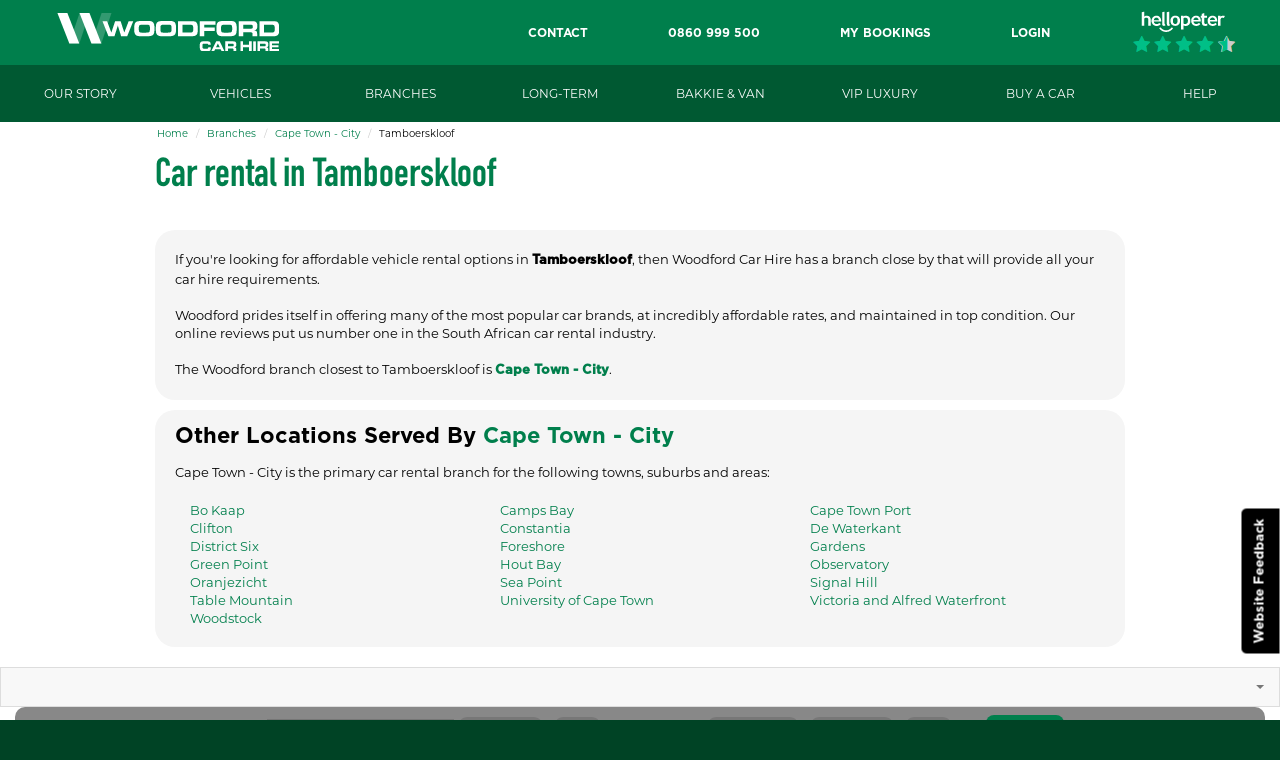

--- FILE ---
content_type: text/css; charset=UTF-8
request_url: https://www.woodford.co.za/css/bundle.css?v=RtfTKoVN2ihhX3-ME6ANpsY-BTE
body_size: 79957
content:
/*!
 *  Font Awesome 4.7.0 by @davegandy - http://fontawesome.io - @fontawesome
 *  License - http://fontawesome.io/license (Font: SIL OFL 1.1, CSS: MIT License)
 */
@font-face{font-family:'FontAwesome';src:url('font-awesome-4.7.0/fonts/fontawesome-webfont.eot?v=OX6YQXFZCPqkGDHqmM4MFRs21EA&v=4.7.0');src:url('font-awesome-4.7.0/fonts/fontawesome-webfont.eot?v=OX6YQXFZCPqkGDHqmM4MFRs21EA&#iefix&v=4.7.0') format('embedded-opentype'),url('font-awesome-4.7.0/fonts/fontawesome-webfont.woff2?v=L2x16bM2dt2ILW08zkWVgHO0pNM&v=4.7.0') format('woff2'),url('font-awesome-4.7.0/fonts/fontawesome-webfont.woff?v=w98um3l5PcIBP_ibddYS_s97_BU&v=4.7.0') format('woff'),url('font-awesome-4.7.0/fonts/fontawesome-webfont.ttf?v=aFpZsLKetHp6RqOY4oEvXkPpQyk&v=4.7.0') format('truetype'),url('font-awesome-4.7.0/fonts/fontawesome-webfont.svg?v=b8dI_ueihuemFfCNZzOeirs3SMI&v=4.7.0#fontawesomeregular') format('svg');font-weight:normal;font-style:normal}.fa{display:inline-block;font:normal normal normal 14px/1 FontAwesome;font-size:inherit;text-rendering:auto;-webkit-font-smoothing:antialiased;-moz-osx-font-smoothing:grayscale}.fa-lg{font-size:1.33333333em;line-height:.75em;vertical-align:-15%}.fa-2x{font-size:2em}.fa-3x{font-size:3em}.fa-4x{font-size:4em}.fa-5x{font-size:5em}.fa-fw{width:1.28571429em;text-align:center}.fa-ul{padding-left:0;margin-left:2.14285714em;list-style-type:none}.fa-ul>li{position:relative}.fa-li{position:absolute;left:-2.14285714em;width:2.14285714em;top:.14285714em;text-align:center}.fa-li.fa-lg{left:-1.85714286em}.fa-border{padding:.2em .25em .15em;border:solid .08em #eee;border-radius:.1em}.fa-pull-left{float:left}.fa-pull-right{float:right}.fa.fa-pull-left{margin-right:.3em}.fa.fa-pull-right{margin-left:.3em}.pull-right{float:right}.pull-left{float:left}.fa.pull-left{margin-right:.3em}.fa.pull-right{margin-left:.3em}.fa-spin{-webkit-animation:fa-spin 2s infinite linear;animation:fa-spin 2s infinite linear}.fa-pulse{-webkit-animation:fa-spin 1s infinite steps(8);animation:fa-spin 1s infinite steps(8)}@-webkit-keyframes fa-spin{0%{-webkit-transform:rotate(0deg);transform:rotate(0deg)}100%{-webkit-transform:rotate(359deg);transform:rotate(359deg)}}@keyframes fa-spin{0%{-webkit-transform:rotate(0deg);transform:rotate(0deg)}100%{-webkit-transform:rotate(359deg);transform:rotate(359deg)}}.fa-rotate-90{-ms-filter:"progid:DXImageTransform.Microsoft.BasicImage(rotation=1)";-webkit-transform:rotate(90deg);-ms-transform:rotate(90deg);transform:rotate(90deg)}.fa-rotate-180{-ms-filter:"progid:DXImageTransform.Microsoft.BasicImage(rotation=2)";-webkit-transform:rotate(180deg);-ms-transform:rotate(180deg);transform:rotate(180deg)}.fa-rotate-270{-ms-filter:"progid:DXImageTransform.Microsoft.BasicImage(rotation=3)";-webkit-transform:rotate(270deg);-ms-transform:rotate(270deg);transform:rotate(270deg)}.fa-flip-horizontal{-ms-filter:"progid:DXImageTransform.Microsoft.BasicImage(rotation=0, mirror=1)";-webkit-transform:scale(-1,1);-ms-transform:scale(-1,1);transform:scale(-1,1)}.fa-flip-vertical{-ms-filter:"progid:DXImageTransform.Microsoft.BasicImage(rotation=2, mirror=1)";-webkit-transform:scale(1,-1);-ms-transform:scale(1,-1);transform:scale(1,-1)}:root .fa-rotate-90,:root .fa-rotate-180,:root .fa-rotate-270,:root .fa-flip-horizontal,:root .fa-flip-vertical{filter:none}.fa-stack{position:relative;display:inline-block;width:2em;height:2em;line-height:2em;vertical-align:middle}.fa-stack-1x,.fa-stack-2x{position:absolute;left:0;width:100%;text-align:center}.fa-stack-1x{line-height:inherit}.fa-stack-2x{font-size:2em}.fa-inverse{color:#fff}.fa-glass:before{content:""}.fa-music:before{content:""}.fa-search:before{content:""}.fa-envelope-o:before{content:""}.fa-heart:before{content:""}.fa-star:before{content:""}.fa-star-o:before{content:""}.fa-user:before{content:""}.fa-film:before{content:""}.fa-th-large:before{content:""}.fa-th:before{content:""}.fa-th-list:before{content:""}.fa-check:before{content:""}.fa-remove:before,.fa-close:before,.fa-times:before{content:""}.fa-search-plus:before{content:""}.fa-search-minus:before{content:""}.fa-power-off:before{content:""}.fa-signal:before{content:""}.fa-gear:before,.fa-cog:before{content:""}.fa-trash-o:before{content:""}.fa-home:before{content:""}.fa-file-o:before{content:""}.fa-clock-o:before{content:""}.fa-road:before{content:""}.fa-download:before{content:""}.fa-arrow-circle-o-down:before{content:""}.fa-arrow-circle-o-up:before{content:""}.fa-inbox:before{content:""}.fa-play-circle-o:before{content:""}.fa-rotate-right:before,.fa-repeat:before{content:""}.fa-refresh:before{content:""}.fa-list-alt:before{content:""}.fa-lock:before{content:""}.fa-flag:before{content:""}.fa-headphones:before{content:""}.fa-volume-off:before{content:""}.fa-volume-down:before{content:""}.fa-volume-up:before{content:""}.fa-qrcode:before{content:""}.fa-barcode:before{content:""}.fa-tag:before{content:""}.fa-tags:before{content:""}.fa-book:before{content:""}.fa-bookmark:before{content:""}.fa-print:before{content:""}.fa-camera:before{content:""}.fa-font:before{content:""}.fa-bold:before{content:""}.fa-italic:before{content:""}.fa-text-height:before{content:""}.fa-text-width:before{content:""}.fa-align-left:before{content:""}.fa-align-center:before{content:""}.fa-align-right:before{content:""}.fa-align-justify:before{content:""}.fa-list:before{content:""}.fa-dedent:before,.fa-outdent:before{content:""}.fa-indent:before{content:""}.fa-video-camera:before{content:""}.fa-photo:before,.fa-image:before,.fa-picture-o:before{content:""}.fa-pencil:before{content:""}.fa-map-marker:before{content:""}.fa-adjust:before{content:""}.fa-tint:before{content:""}.fa-edit:before,.fa-pencil-square-o:before{content:""}.fa-share-square-o:before{content:""}.fa-check-square-o:before{content:""}.fa-arrows:before{content:""}.fa-step-backward:before{content:""}.fa-fast-backward:before{content:""}.fa-backward:before{content:""}.fa-play:before{content:""}.fa-pause:before{content:""}.fa-stop:before{content:""}.fa-forward:before{content:""}.fa-fast-forward:before{content:""}.fa-step-forward:before{content:""}.fa-eject:before{content:""}.fa-chevron-left:before{content:""}.fa-chevron-right:before{content:""}.fa-plus-circle:before{content:""}.fa-minus-circle:before{content:""}.fa-times-circle:before{content:""}.fa-check-circle:before{content:""}.fa-question-circle:before{content:""}.fa-info-circle:before{content:""}.fa-crosshairs:before{content:""}.fa-times-circle-o:before{content:""}.fa-check-circle-o:before{content:""}.fa-ban:before{content:""}.fa-arrow-left:before{content:""}.fa-arrow-right:before{content:""}.fa-arrow-up:before{content:""}.fa-arrow-down:before{content:""}.fa-mail-forward:before,.fa-share:before{content:""}.fa-expand:before{content:""}.fa-compress:before{content:""}.fa-plus:before{content:""}.fa-minus:before{content:""}.fa-asterisk:before{content:""}.fa-exclamation-circle:before{content:""}.fa-gift:before{content:""}.fa-leaf:before{content:""}.fa-fire:before{content:""}.fa-eye:before{content:""}.fa-eye-slash:before{content:""}.fa-warning:before,.fa-exclamation-triangle:before{content:""}.fa-plane:before{content:""}.fa-calendar:before{content:""}.fa-random:before{content:""}.fa-comment:before{content:""}.fa-magnet:before{content:""}.fa-chevron-up:before{content:""}.fa-chevron-down:before{content:""}.fa-retweet:before{content:""}.fa-shopping-cart:before{content:""}.fa-folder:before{content:""}.fa-folder-open:before{content:""}.fa-arrows-v:before{content:""}.fa-arrows-h:before{content:""}.fa-bar-chart-o:before,.fa-bar-chart:before{content:""}.fa-twitter-square:before{content:""}.fa-facebook-square:before{content:""}.fa-camera-retro:before{content:""}.fa-key:before{content:""}.fa-gears:before,.fa-cogs:before{content:""}.fa-comments:before{content:""}.fa-thumbs-o-up:before{content:""}.fa-thumbs-o-down:before{content:""}.fa-star-half:before{content:""}.fa-heart-o:before{content:""}.fa-sign-out:before{content:""}.fa-linkedin-square:before{content:""}.fa-thumb-tack:before{content:""}.fa-external-link:before{content:""}.fa-sign-in:before{content:""}.fa-trophy:before{content:""}.fa-github-square:before{content:""}.fa-upload:before{content:""}.fa-lemon-o:before{content:""}.fa-phone:before{content:""}.fa-square-o:before{content:""}.fa-bookmark-o:before{content:""}.fa-phone-square:before{content:""}.fa-twitter:before{content:""}.fa-facebook-f:before,.fa-facebook:before{content:""}.fa-github:before{content:""}.fa-unlock:before{content:""}.fa-credit-card:before{content:""}.fa-feed:before,.fa-rss:before{content:""}.fa-hdd-o:before{content:""}.fa-bullhorn:before{content:""}.fa-bell:before{content:""}.fa-certificate:before{content:""}.fa-hand-o-right:before{content:""}.fa-hand-o-left:before{content:""}.fa-hand-o-up:before{content:""}.fa-hand-o-down:before{content:""}.fa-arrow-circle-left:before{content:""}.fa-arrow-circle-right:before{content:""}.fa-arrow-circle-up:before{content:""}.fa-arrow-circle-down:before{content:""}.fa-globe:before{content:""}.fa-wrench:before{content:""}.fa-tasks:before{content:""}.fa-filter:before{content:""}.fa-briefcase:before{content:""}.fa-arrows-alt:before{content:""}.fa-group:before,.fa-users:before{content:""}.fa-chain:before,.fa-link:before{content:""}.fa-cloud:before{content:""}.fa-flask:before{content:""}.fa-cut:before,.fa-scissors:before{content:""}.fa-copy:before,.fa-files-o:before{content:""}.fa-paperclip:before{content:""}.fa-save:before,.fa-floppy-o:before{content:""}.fa-square:before{content:""}.fa-navicon:before,.fa-reorder:before,.fa-bars:before{content:""}.fa-list-ul:before{content:""}.fa-list-ol:before{content:""}.fa-strikethrough:before{content:""}.fa-underline:before{content:""}.fa-table:before{content:""}.fa-magic:before{content:""}.fa-truck:before{content:""}.fa-pinterest:before{content:""}.fa-pinterest-square:before{content:""}.fa-google-plus-square:before{content:""}.fa-google-plus:before{content:""}.fa-money:before{content:""}.fa-caret-down:before{content:""}.fa-caret-up:before{content:""}.fa-caret-left:before{content:""}.fa-caret-right:before{content:""}.fa-columns:before{content:""}.fa-unsorted:before,.fa-sort:before{content:""}.fa-sort-down:before,.fa-sort-desc:before{content:""}.fa-sort-up:before,.fa-sort-asc:before{content:""}.fa-envelope:before{content:""}.fa-linkedin:before{content:""}.fa-rotate-left:before,.fa-undo:before{content:""}.fa-legal:before,.fa-gavel:before{content:""}.fa-dashboard:before,.fa-tachometer:before{content:""}.fa-comment-o:before{content:""}.fa-comments-o:before{content:""}.fa-flash:before,.fa-bolt:before{content:""}.fa-sitemap:before{content:""}.fa-umbrella:before{content:""}.fa-paste:before,.fa-clipboard:before{content:""}.fa-lightbulb-o:before{content:""}.fa-exchange:before{content:""}.fa-cloud-download:before{content:""}.fa-cloud-upload:before{content:""}.fa-user-md:before{content:""}.fa-stethoscope:before{content:""}.fa-suitcase:before{content:""}.fa-bell-o:before{content:""}.fa-coffee:before{content:""}.fa-cutlery:before{content:""}.fa-file-text-o:before{content:""}.fa-building-o:before{content:""}.fa-hospital-o:before{content:""}.fa-ambulance:before{content:""}.fa-medkit:before{content:""}.fa-fighter-jet:before{content:""}.fa-beer:before{content:""}.fa-h-square:before{content:""}.fa-plus-square:before{content:""}.fa-angle-double-left:before{content:""}.fa-angle-double-right:before{content:""}.fa-angle-double-up:before{content:""}.fa-angle-double-down:before{content:""}.fa-angle-left:before{content:""}.fa-angle-right:before{content:""}.fa-angle-up:before{content:""}.fa-angle-down:before{content:""}.fa-desktop:before{content:""}.fa-laptop:before{content:""}.fa-tablet:before{content:""}.fa-mobile-phone:before,.fa-mobile:before{content:""}.fa-circle-o:before{content:""}.fa-quote-left:before{content:""}.fa-quote-right:before{content:""}.fa-spinner:before{content:""}.fa-circle:before{content:""}.fa-mail-reply:before,.fa-reply:before{content:""}.fa-github-alt:before{content:""}.fa-folder-o:before{content:""}.fa-folder-open-o:before{content:""}.fa-smile-o:before{content:""}.fa-frown-o:before{content:""}.fa-meh-o:before{content:""}.fa-gamepad:before{content:""}.fa-keyboard-o:before{content:""}.fa-flag-o:before{content:""}.fa-flag-checkered:before{content:""}.fa-terminal:before{content:""}.fa-code:before{content:""}.fa-mail-reply-all:before,.fa-reply-all:before{content:""}.fa-star-half-empty:before,.fa-star-half-full:before,.fa-star-half-o:before{content:""}.fa-location-arrow:before{content:""}.fa-crop:before{content:""}.fa-code-fork:before{content:""}.fa-unlink:before,.fa-chain-broken:before{content:""}.fa-question:before{content:""}.fa-info:before{content:""}.fa-exclamation:before{content:""}.fa-superscript:before{content:""}.fa-subscript:before{content:""}.fa-eraser:before{content:""}.fa-puzzle-piece:before{content:""}.fa-microphone:before{content:""}.fa-microphone-slash:before{content:""}.fa-shield:before{content:""}.fa-calendar-o:before{content:""}.fa-fire-extinguisher:before{content:""}.fa-rocket:before{content:""}.fa-maxcdn:before{content:""}.fa-chevron-circle-left:before{content:""}.fa-chevron-circle-right:before{content:""}.fa-chevron-circle-up:before{content:""}.fa-chevron-circle-down:before{content:""}.fa-html5:before{content:""}.fa-css3:before{content:""}.fa-anchor:before{content:""}.fa-unlock-alt:before{content:""}.fa-bullseye:before{content:""}.fa-ellipsis-h:before{content:""}.fa-ellipsis-v:before{content:""}.fa-rss-square:before{content:""}.fa-play-circle:before{content:""}.fa-ticket:before{content:""}.fa-minus-square:before{content:""}.fa-minus-square-o:before{content:""}.fa-level-up:before{content:""}.fa-level-down:before{content:""}.fa-check-square:before{content:""}.fa-pencil-square:before{content:""}.fa-external-link-square:before{content:""}.fa-share-square:before{content:""}.fa-compass:before{content:""}.fa-toggle-down:before,.fa-caret-square-o-down:before{content:""}.fa-toggle-up:before,.fa-caret-square-o-up:before{content:""}.fa-toggle-right:before,.fa-caret-square-o-right:before{content:""}.fa-euro:before,.fa-eur:before{content:""}.fa-gbp:before{content:""}.fa-dollar:before,.fa-usd:before{content:""}.fa-rupee:before,.fa-inr:before{content:""}.fa-cny:before,.fa-rmb:before,.fa-yen:before,.fa-jpy:before{content:""}.fa-ruble:before,.fa-rouble:before,.fa-rub:before{content:""}.fa-won:before,.fa-krw:before{content:""}.fa-bitcoin:before,.fa-btc:before{content:""}.fa-file:before{content:""}.fa-file-text:before{content:""}.fa-sort-alpha-asc:before{content:""}.fa-sort-alpha-desc:before{content:""}.fa-sort-amount-asc:before{content:""}.fa-sort-amount-desc:before{content:""}.fa-sort-numeric-asc:before{content:""}.fa-sort-numeric-desc:before{content:""}.fa-thumbs-up:before{content:""}.fa-thumbs-down:before{content:""}.fa-youtube-square:before{content:""}.fa-youtube:before{content:""}.fa-xing:before{content:""}.fa-xing-square:before{content:""}.fa-youtube-play:before{content:""}.fa-dropbox:before{content:""}.fa-stack-overflow:before{content:""}.fa-instagram:before{content:""}.fa-flickr:before{content:""}.fa-adn:before{content:""}.fa-bitbucket:before{content:""}.fa-bitbucket-square:before{content:""}.fa-tumblr:before{content:""}.fa-tumblr-square:before{content:""}.fa-long-arrow-down:before{content:""}.fa-long-arrow-up:before{content:""}.fa-long-arrow-left:before{content:""}.fa-long-arrow-right:before{content:""}.fa-apple:before{content:""}.fa-windows:before{content:""}.fa-android:before{content:""}.fa-linux:before{content:""}.fa-dribbble:before{content:""}.fa-skype:before{content:""}.fa-foursquare:before{content:""}.fa-trello:before{content:""}.fa-female:before{content:""}.fa-male:before{content:""}.fa-gittip:before,.fa-gratipay:before{content:""}.fa-sun-o:before{content:""}.fa-moon-o:before{content:""}.fa-archive:before{content:""}.fa-bug:before{content:""}.fa-vk:before{content:""}.fa-weibo:before{content:""}.fa-renren:before{content:""}.fa-pagelines:before{content:""}.fa-stack-exchange:before{content:""}.fa-arrow-circle-o-right:before{content:""}.fa-arrow-circle-o-left:before{content:""}.fa-toggle-left:before,.fa-caret-square-o-left:before{content:""}.fa-dot-circle-o:before{content:""}.fa-wheelchair:before{content:""}.fa-vimeo-square:before{content:""}.fa-turkish-lira:before,.fa-try:before{content:""}.fa-plus-square-o:before{content:""}.fa-space-shuttle:before{content:""}.fa-slack:before{content:""}.fa-envelope-square:before{content:""}.fa-wordpress:before{content:""}.fa-openid:before{content:""}.fa-institution:before,.fa-bank:before,.fa-university:before{content:""}.fa-mortar-board:before,.fa-graduation-cap:before{content:""}.fa-yahoo:before{content:""}.fa-google:before{content:""}.fa-reddit:before{content:""}.fa-reddit-square:before{content:""}.fa-stumbleupon-circle:before{content:""}.fa-stumbleupon:before{content:""}.fa-delicious:before{content:""}.fa-digg:before{content:""}.fa-pied-piper-pp:before{content:""}.fa-pied-piper-alt:before{content:""}.fa-drupal:before{content:""}.fa-joomla:before{content:""}.fa-language:before{content:""}.fa-fax:before{content:""}.fa-building:before{content:""}.fa-child:before{content:""}.fa-paw:before{content:""}.fa-spoon:before{content:""}.fa-cube:before{content:""}.fa-cubes:before{content:""}.fa-behance:before{content:""}.fa-behance-square:before{content:""}.fa-steam:before{content:""}.fa-steam-square:before{content:""}.fa-recycle:before{content:""}.fa-automobile:before,.fa-car:before{content:""}.fa-cab:before,.fa-taxi:before{content:""}.fa-tree:before{content:""}.fa-spotify:before{content:""}.fa-deviantart:before{content:""}.fa-soundcloud:before{content:""}.fa-database:before{content:""}.fa-file-pdf-o:before{content:""}.fa-file-word-o:before{content:""}.fa-file-excel-o:before{content:""}.fa-file-powerpoint-o:before{content:""}.fa-file-photo-o:before,.fa-file-picture-o:before,.fa-file-image-o:before{content:""}.fa-file-zip-o:before,.fa-file-archive-o:before{content:""}.fa-file-sound-o:before,.fa-file-audio-o:before{content:""}.fa-file-movie-o:before,.fa-file-video-o:before{content:""}.fa-file-code-o:before{content:""}.fa-vine:before{content:""}.fa-codepen:before{content:""}.fa-jsfiddle:before{content:""}.fa-life-bouy:before,.fa-life-buoy:before,.fa-life-saver:before,.fa-support:before,.fa-life-ring:before{content:""}.fa-circle-o-notch:before{content:""}.fa-ra:before,.fa-resistance:before,.fa-rebel:before{content:""}.fa-ge:before,.fa-empire:before{content:""}.fa-git-square:before{content:""}.fa-git:before{content:""}.fa-y-combinator-square:before,.fa-yc-square:before,.fa-hacker-news:before{content:""}.fa-tencent-weibo:before{content:""}.fa-qq:before{content:""}.fa-wechat:before,.fa-weixin:before{content:""}.fa-send:before,.fa-paper-plane:before{content:""}.fa-send-o:before,.fa-paper-plane-o:before{content:""}.fa-history:before{content:""}.fa-circle-thin:before{content:""}.fa-header:before{content:""}.fa-paragraph:before{content:""}.fa-sliders:before{content:""}.fa-share-alt:before{content:""}.fa-share-alt-square:before{content:""}.fa-bomb:before{content:""}.fa-soccer-ball-o:before,.fa-futbol-o:before{content:""}.fa-tty:before{content:""}.fa-binoculars:before{content:""}.fa-plug:before{content:""}.fa-slideshare:before{content:""}.fa-twitch:before{content:""}.fa-yelp:before{content:""}.fa-newspaper-o:before{content:""}.fa-wifi:before{content:""}.fa-calculator:before{content:""}.fa-paypal:before{content:""}.fa-google-wallet:before{content:""}.fa-cc-visa:before{content:""}.fa-cc-mastercard:before{content:""}.fa-cc-discover:before{content:""}.fa-cc-amex:before{content:""}.fa-cc-paypal:before{content:""}.fa-cc-stripe:before{content:""}.fa-bell-slash:before{content:""}.fa-bell-slash-o:before{content:""}.fa-trash:before{content:""}.fa-copyright:before{content:""}.fa-at:before{content:""}.fa-eyedropper:before{content:""}.fa-paint-brush:before{content:""}.fa-birthday-cake:before{content:""}.fa-area-chart:before{content:""}.fa-pie-chart:before{content:""}.fa-line-chart:before{content:""}.fa-lastfm:before{content:""}.fa-lastfm-square:before{content:""}.fa-toggle-off:before{content:""}.fa-toggle-on:before{content:""}.fa-bicycle:before{content:""}.fa-bus:before{content:""}.fa-ioxhost:before{content:""}.fa-angellist:before{content:""}.fa-cc:before{content:""}.fa-shekel:before,.fa-sheqel:before,.fa-ils:before{content:""}.fa-meanpath:before{content:""}.fa-buysellads:before{content:""}.fa-connectdevelop:before{content:""}.fa-dashcube:before{content:""}.fa-forumbee:before{content:""}.fa-leanpub:before{content:""}.fa-sellsy:before{content:""}.fa-shirtsinbulk:before{content:""}.fa-simplybuilt:before{content:""}.fa-skyatlas:before{content:""}.fa-cart-plus:before{content:""}.fa-cart-arrow-down:before{content:""}.fa-diamond:before{content:""}.fa-ship:before{content:""}.fa-user-secret:before{content:""}.fa-motorcycle:before{content:""}.fa-street-view:before{content:""}.fa-heartbeat:before{content:""}.fa-venus:before{content:""}.fa-mars:before{content:""}.fa-mercury:before{content:""}.fa-intersex:before,.fa-transgender:before{content:""}.fa-transgender-alt:before{content:""}.fa-venus-double:before{content:""}.fa-mars-double:before{content:""}.fa-venus-mars:before{content:""}.fa-mars-stroke:before{content:""}.fa-mars-stroke-v:before{content:""}.fa-mars-stroke-h:before{content:""}.fa-neuter:before{content:""}.fa-genderless:before{content:""}.fa-facebook-official:before{content:""}.fa-pinterest-p:before{content:""}.fa-whatsapp:before{content:""}.fa-server:before{content:""}.fa-user-plus:before{content:""}.fa-user-times:before{content:""}.fa-hotel:before,.fa-bed:before{content:""}.fa-viacoin:before{content:""}.fa-train:before{content:""}.fa-subway:before{content:""}.fa-medium:before{content:""}.fa-yc:before,.fa-y-combinator:before{content:""}.fa-optin-monster:before{content:""}.fa-opencart:before{content:""}.fa-expeditedssl:before{content:""}.fa-battery-4:before,.fa-battery:before,.fa-battery-full:before{content:""}.fa-battery-3:before,.fa-battery-three-quarters:before{content:""}.fa-battery-2:before,.fa-battery-half:before{content:""}.fa-battery-1:before,.fa-battery-quarter:before{content:""}.fa-battery-0:before,.fa-battery-empty:before{content:""}.fa-mouse-pointer:before{content:""}.fa-i-cursor:before{content:""}.fa-object-group:before{content:""}.fa-object-ungroup:before{content:""}.fa-sticky-note:before{content:""}.fa-sticky-note-o:before{content:""}.fa-cc-jcb:before{content:""}.fa-cc-diners-club:before{content:""}.fa-clone:before{content:""}.fa-balance-scale:before{content:""}.fa-hourglass-o:before{content:""}.fa-hourglass-1:before,.fa-hourglass-start:before{content:""}.fa-hourglass-2:before,.fa-hourglass-half:before{content:""}.fa-hourglass-3:before,.fa-hourglass-end:before{content:""}.fa-hourglass:before{content:""}.fa-hand-grab-o:before,.fa-hand-rock-o:before{content:""}.fa-hand-stop-o:before,.fa-hand-paper-o:before{content:""}.fa-hand-scissors-o:before{content:""}.fa-hand-lizard-o:before{content:""}.fa-hand-spock-o:before{content:""}.fa-hand-pointer-o:before{content:""}.fa-hand-peace-o:before{content:""}.fa-trademark:before{content:""}.fa-registered:before{content:""}.fa-creative-commons:before{content:""}.fa-gg:before{content:""}.fa-gg-circle:before{content:""}.fa-tripadvisor:before{content:""}.fa-odnoklassniki:before{content:""}.fa-odnoklassniki-square:before{content:""}.fa-get-pocket:before{content:""}.fa-wikipedia-w:before{content:""}.fa-safari:before{content:""}.fa-chrome:before{content:""}.fa-firefox:before{content:""}.fa-opera:before{content:""}.fa-internet-explorer:before{content:""}.fa-tv:before,.fa-television:before{content:""}.fa-contao:before{content:""}.fa-500px:before{content:""}.fa-amazon:before{content:""}.fa-calendar-plus-o:before{content:""}.fa-calendar-minus-o:before{content:""}.fa-calendar-times-o:before{content:""}.fa-calendar-check-o:before{content:""}.fa-industry:before{content:""}.fa-map-pin:before{content:""}.fa-map-signs:before{content:""}.fa-map-o:before{content:""}.fa-map:before{content:""}.fa-commenting:before{content:""}.fa-commenting-o:before{content:""}.fa-houzz:before{content:""}.fa-vimeo:before{content:""}.fa-black-tie:before{content:""}.fa-fonticons:before{content:""}.fa-reddit-alien:before{content:""}.fa-edge:before{content:""}.fa-credit-card-alt:before{content:""}.fa-codiepie:before{content:""}.fa-modx:before{content:""}.fa-fort-awesome:before{content:""}.fa-usb:before{content:""}.fa-product-hunt:before{content:""}.fa-mixcloud:before{content:""}.fa-scribd:before{content:""}.fa-pause-circle:before{content:""}.fa-pause-circle-o:before{content:""}.fa-stop-circle:before{content:""}.fa-stop-circle-o:before{content:""}.fa-shopping-bag:before{content:""}.fa-shopping-basket:before{content:""}.fa-hashtag:before{content:""}.fa-bluetooth:before{content:""}.fa-bluetooth-b:before{content:""}.fa-percent:before{content:""}.fa-gitlab:before{content:""}.fa-wpbeginner:before{content:""}.fa-wpforms:before{content:""}.fa-envira:before{content:""}.fa-universal-access:before{content:""}.fa-wheelchair-alt:before{content:""}.fa-question-circle-o:before{content:""}.fa-blind:before{content:""}.fa-audio-description:before{content:""}.fa-volume-control-phone:before{content:""}.fa-braille:before{content:""}.fa-assistive-listening-systems:before{content:""}.fa-asl-interpreting:before,.fa-american-sign-language-interpreting:before{content:""}.fa-deafness:before,.fa-hard-of-hearing:before,.fa-deaf:before{content:""}.fa-glide:before{content:""}.fa-glide-g:before{content:""}.fa-signing:before,.fa-sign-language:before{content:""}.fa-low-vision:before{content:""}.fa-viadeo:before{content:""}.fa-viadeo-square:before{content:""}.fa-snapchat:before{content:""}.fa-snapchat-ghost:before{content:""}.fa-snapchat-square:before{content:""}.fa-pied-piper:before{content:""}.fa-first-order:before{content:""}.fa-yoast:before{content:""}.fa-themeisle:before{content:""}.fa-google-plus-circle:before,.fa-google-plus-official:before{content:""}.fa-fa:before,.fa-font-awesome:before{content:""}.fa-handshake-o:before{content:""}.fa-envelope-open:before{content:""}.fa-envelope-open-o:before{content:""}.fa-linode:before{content:""}.fa-address-book:before{content:""}.fa-address-book-o:before{content:""}.fa-vcard:before,.fa-address-card:before{content:""}.fa-vcard-o:before,.fa-address-card-o:before{content:""}.fa-user-circle:before{content:""}.fa-user-circle-o:before{content:""}.fa-user-o:before{content:""}.fa-id-badge:before{content:""}.fa-drivers-license:before,.fa-id-card:before{content:""}.fa-drivers-license-o:before,.fa-id-card-o:before{content:""}.fa-quora:before{content:""}.fa-free-code-camp:before{content:""}.fa-telegram:before{content:""}.fa-thermometer-4:before,.fa-thermometer:before,.fa-thermometer-full:before{content:""}.fa-thermometer-3:before,.fa-thermometer-three-quarters:before{content:""}.fa-thermometer-2:before,.fa-thermometer-half:before{content:""}.fa-thermometer-1:before,.fa-thermometer-quarter:before{content:""}.fa-thermometer-0:before,.fa-thermometer-empty:before{content:""}.fa-shower:before{content:""}.fa-bathtub:before,.fa-s15:before,.fa-bath:before{content:""}.fa-podcast:before{content:""}.fa-window-maximize:before{content:""}.fa-window-minimize:before{content:""}.fa-window-restore:before{content:""}.fa-times-rectangle:before,.fa-window-close:before{content:""}.fa-times-rectangle-o:before,.fa-window-close-o:before{content:""}.fa-bandcamp:before{content:""}.fa-grav:before{content:""}.fa-etsy:before{content:""}.fa-imdb:before{content:""}.fa-ravelry:before{content:""}.fa-eercast:before{content:""}.fa-microchip:before{content:""}.fa-snowflake-o:before{content:""}.fa-superpowers:before{content:""}.fa-wpexplorer:before{content:""}.fa-meetup:before{content:""}.sr-only{position:absolute;width:1px;height:1px;padding:0;margin:-1px;overflow:hidden;clip:rect(0,0,0,0);border:0}.sr-only-focusable:active,.sr-only-focusable:focus{position:static;width:auto;height:auto;margin:0;overflow:visible;clip:auto}
/*! jQuery UI - v1.12.1 - 2016-09-14
* http://jqueryui.com
* Includes: core.css, accordion.css, autocomplete.css, menu.css, button.css, controlgroup.css, checkboxradio.css, datepicker.css, dialog.css, draggable.css, resizable.css, progressbar.css, selectable.css, selectmenu.css, slider.css, sortable.css, spinner.css, tabs.css, tooltip.css, theme.css
* To view and modify this theme, visit http://jqueryui.com/themeroller/?ffDefault=Arial%2CHelvetica%2Csans-serif&fsDefault=1em&fwDefault=normal&cornerRadius=3px&bgColorHeader=e9e9e9&bgTextureHeader=flat&borderColorHeader=dddddd&fcHeader=333333&iconColorHeader=444444&bgColorContent=ffffff&bgTextureContent=flat&borderColorContent=dddddd&fcContent=333333&iconColorContent=444444&bgColorDefault=f6f6f6&bgTextureDefault=flat&borderColorDefault=c5c5c5&fcDefault=454545&iconColorDefault=777777&bgColorHover=ededed&bgTextureHover=flat&borderColorHover=cccccc&fcHover=2b2b2b&iconColorHover=555555&bgColorActive=007fff&bgTextureActive=flat&borderColorActive=003eff&fcActive=ffffff&iconColorActive=ffffff&bgColorHighlight=fffa90&bgTextureHighlight=flat&borderColorHighlight=dad55e&fcHighlight=777620&iconColorHighlight=777620&bgColorError=fddfdf&bgTextureError=flat&borderColorError=f1a899&fcError=5f3f3f&iconColorError=cc0000&bgColorOverlay=aaaaaa&bgTextureOverlay=flat&bgImgOpacityOverlay=0&opacityOverlay=30&bgColorShadow=666666&bgTextureShadow=flat&bgImgOpacityShadow=0&opacityShadow=30&thicknessShadow=5px&offsetTopShadow=0px&offsetLeftShadow=0px&cornerRadiusShadow=8px
* Copyright jQuery Foundation and other contributors; Licensed MIT */
.ui-helper-hidden{display:none}.ui-helper-hidden-accessible{border:0;clip:rect(0 0 0 0);height:1px;margin:-1px;overflow:hidden;padding:0;position:absolute;width:1px}.ui-helper-reset{margin:0;padding:0;border:0;outline:0;line-height:1.3;text-decoration:none;font-size:100%;list-style:none}.ui-helper-clearfix:before,.ui-helper-clearfix:after{content:"";display:table;border-collapse:collapse}.ui-helper-clearfix:after{clear:both}.ui-helper-zfix{width:100%;height:100%;top:0;left:0;position:absolute;opacity:0;filter:Alpha(Opacity=0)}.ui-front{z-index:100}.ui-state-disabled{cursor:default!important;pointer-events:none}.ui-icon{display:inline-block;vertical-align:middle;margin-top:-.25em;position:relative;text-indent:-99999px;overflow:hidden;background-repeat:no-repeat}.ui-widget-icon-block{left:50%;margin-left:-8px;display:block}.ui-widget-overlay{position:fixed;top:0;left:0;width:100%;height:100%}.ui-accordion .ui-accordion-header{display:block;cursor:pointer;position:relative;margin:2px 0 0 0;padding:.5em .5em .5em .7em;font-size:100%}.ui-accordion .ui-accordion-content{padding:1em 2.2em;border-top:0;overflow:auto}.ui-autocomplete{position:absolute;top:0;left:0;cursor:default}.ui-menu{list-style:none;padding:0;margin:0;display:block;outline:0}.ui-menu .ui-menu{position:absolute}.ui-menu .ui-menu-item{margin:0;cursor:pointer;list-style-image:url("[data-uri]")}.ui-menu .ui-menu-item-wrapper{position:relative;padding:3px 1em 3px .4em}.ui-menu .ui-menu-divider{margin:5px 0;height:0;font-size:0;line-height:0;border-width:1px 0 0 0}.ui-menu .ui-state-focus,.ui-menu .ui-state-active{margin:-1px}.ui-menu-icons{position:relative}.ui-menu-icons .ui-menu-item-wrapper{padding-left:2em}.ui-menu .ui-icon{position:absolute;top:0;bottom:0;left:.2em;margin:auto 0}.ui-menu .ui-menu-icon{left:auto;right:0}.ui-button{padding:.4em 1em;display:inline-block;position:relative;line-height:normal;margin-right:.1em;cursor:pointer;vertical-align:middle;text-align:center;-webkit-user-select:none;-moz-user-select:none;-ms-user-select:none;user-select:none;overflow:visible}.ui-button,.ui-button:link,.ui-button:visited,.ui-button:hover,.ui-button:active{text-decoration:none}.ui-button-icon-only{width:2em;box-sizing:border-box;text-indent:-9999px;white-space:nowrap}input.ui-button.ui-button-icon-only{text-indent:0}.ui-button-icon-only .ui-icon{position:absolute;top:50%;left:50%;margin-top:-8px;margin-left:-8px}.ui-button.ui-icon-notext .ui-icon{padding:0;width:2.1em;height:2.1em;text-indent:-9999px;white-space:nowrap}input.ui-button.ui-icon-notext .ui-icon{width:auto;height:auto;text-indent:0;white-space:normal;padding:.4em 1em}input.ui-button::-moz-focus-inner,button.ui-button::-moz-focus-inner{border:0;padding:0}.ui-controlgroup{vertical-align:middle;display:inline-block}.ui-controlgroup>.ui-controlgroup-item{float:left;margin-left:0;margin-right:0}.ui-controlgroup>.ui-controlgroup-item:focus,.ui-controlgroup>.ui-controlgroup-item.ui-visual-focus{z-index:9999}.ui-controlgroup-vertical>.ui-controlgroup-item{display:block;float:none;width:100%;margin-top:0;margin-bottom:0;text-align:left}.ui-controlgroup-vertical .ui-controlgroup-item{box-sizing:border-box}.ui-controlgroup .ui-controlgroup-label{padding:.4em 1em}.ui-controlgroup .ui-controlgroup-label span{font-size:80%}.ui-controlgroup-horizontal .ui-controlgroup-label+.ui-controlgroup-item{border-left:0}.ui-controlgroup-vertical .ui-controlgroup-label+.ui-controlgroup-item{border-top:0}.ui-controlgroup-horizontal .ui-controlgroup-label.ui-widget-content{border-right:0}.ui-controlgroup-vertical .ui-controlgroup-label.ui-widget-content{border-bottom:0}.ui-controlgroup-vertical .ui-spinner-input{width:75%;width:calc(100% - 2.4em)}.ui-controlgroup-vertical .ui-spinner .ui-spinner-up{border-top-style:solid}.ui-checkboxradio-label .ui-icon-background{box-shadow:inset 1px 1px 1px #ccc;border-radius:.12em;border:0}.ui-checkboxradio-radio-label .ui-icon-background{width:16px;height:16px;border-radius:1em;overflow:visible;border:0}.ui-checkboxradio-radio-label.ui-checkboxradio-checked .ui-icon,.ui-checkboxradio-radio-label.ui-checkboxradio-checked:hover .ui-icon{background-image:none;width:8px;height:8px;border-width:4px;border-style:solid}.ui-checkboxradio-disabled{pointer-events:none}.ui-datepicker{width:17em;padding:.2em .2em 0;display:none}.ui-datepicker .ui-datepicker-header{position:relative;padding:.2em 0}.ui-datepicker .ui-datepicker-prev,.ui-datepicker .ui-datepicker-next{position:absolute;top:2px;width:1.8em;height:1.8em}.ui-datepicker .ui-datepicker-prev-hover,.ui-datepicker .ui-datepicker-next-hover{top:1px}.ui-datepicker .ui-datepicker-prev{left:2px}.ui-datepicker .ui-datepicker-next{right:2px}.ui-datepicker .ui-datepicker-prev-hover{left:1px}.ui-datepicker .ui-datepicker-next-hover{right:1px}.ui-datepicker .ui-datepicker-prev span,.ui-datepicker .ui-datepicker-next span{display:block;position:absolute;left:50%;margin-left:-8px;top:50%;margin-top:-8px}.ui-datepicker .ui-datepicker-title{margin:0 2.3em;line-height:1.8em;text-align:center}.ui-datepicker .ui-datepicker-title select{font-size:1em;margin:1px 0}.ui-datepicker select.ui-datepicker-month,.ui-datepicker select.ui-datepicker-year{width:45%}.ui-datepicker table{width:100%;font-size:.9em;border-collapse:collapse;margin:0 0 .4em}.ui-datepicker th{padding:.7em .3em;text-align:center;font-weight:bold;border:0}.ui-datepicker td{border:0;padding:1px}.ui-datepicker td span,.ui-datepicker td a{display:block;padding:.2em;text-align:right;text-decoration:none}.ui-datepicker .ui-datepicker-buttonpane{background-image:none;margin:.7em 0 0 0;padding:0 .2em;border-left:0;border-right:0;border-bottom:0}.ui-datepicker .ui-datepicker-buttonpane button{float:right;margin:.5em .2em .4em;cursor:pointer;padding:.2em .6em .3em .6em;width:auto;overflow:visible}.ui-datepicker .ui-datepicker-buttonpane button.ui-datepicker-current{float:left}.ui-datepicker.ui-datepicker-multi{width:auto}.ui-datepicker-multi .ui-datepicker-group{float:left}.ui-datepicker-multi .ui-datepicker-group table{width:95%;margin:0 auto .4em}.ui-datepicker-multi-2 .ui-datepicker-group{width:50%}.ui-datepicker-multi-3 .ui-datepicker-group{width:33.3%}.ui-datepicker-multi-4 .ui-datepicker-group{width:25%}.ui-datepicker-multi .ui-datepicker-group-last .ui-datepicker-header,.ui-datepicker-multi .ui-datepicker-group-middle .ui-datepicker-header{border-left-width:0}.ui-datepicker-multi .ui-datepicker-buttonpane{clear:left}.ui-datepicker-row-break{clear:both;width:100%;font-size:0}.ui-datepicker-rtl{direction:rtl}.ui-datepicker-rtl .ui-datepicker-prev{right:2px;left:auto}.ui-datepicker-rtl .ui-datepicker-next{left:2px;right:auto}.ui-datepicker-rtl .ui-datepicker-prev:hover{right:1px;left:auto}.ui-datepicker-rtl .ui-datepicker-next:hover{left:1px;right:auto}.ui-datepicker-rtl .ui-datepicker-buttonpane{clear:right}.ui-datepicker-rtl .ui-datepicker-buttonpane button{float:left}.ui-datepicker-rtl .ui-datepicker-buttonpane button.ui-datepicker-current,.ui-datepicker-rtl .ui-datepicker-group{float:right}.ui-datepicker-rtl .ui-datepicker-group-last .ui-datepicker-header,.ui-datepicker-rtl .ui-datepicker-group-middle .ui-datepicker-header{border-right-width:0;border-left-width:1px}.ui-datepicker .ui-icon{display:block;text-indent:-99999px;overflow:hidden;background-repeat:no-repeat;left:.5em;top:.3em}.ui-dialog{position:absolute;top:0;left:0;padding:.2em;outline:0}.ui-dialog .ui-dialog-titlebar{padding:.4em 1em;position:relative}.ui-dialog .ui-dialog-title{float:left;margin:.1em 0;white-space:nowrap;width:90%;overflow:hidden;text-overflow:ellipsis}.ui-dialog .ui-dialog-titlebar-close{position:absolute;right:.3em;top:50%;width:20px;margin:-10px 0 0 0;padding:1px;height:20px}.ui-dialog .ui-dialog-content{position:relative;border:0;padding:.5em 1em;background:none;overflow:auto}.ui-dialog .ui-dialog-buttonpane{text-align:left;border-width:1px 0 0 0;background-image:none;margin-top:.5em;padding:.3em 1em .5em .4em}.ui-dialog .ui-dialog-buttonpane .ui-dialog-buttonset{float:right}.ui-dialog .ui-dialog-buttonpane button{margin:.5em .4em .5em 0;cursor:pointer}.ui-dialog .ui-resizable-n{height:2px;top:0}.ui-dialog .ui-resizable-e{width:2px;right:0}.ui-dialog .ui-resizable-s{height:2px;bottom:0}.ui-dialog .ui-resizable-w{width:2px;left:0}.ui-dialog .ui-resizable-se,.ui-dialog .ui-resizable-sw,.ui-dialog .ui-resizable-ne,.ui-dialog .ui-resizable-nw{width:7px;height:7px}.ui-dialog .ui-resizable-se{right:0;bottom:0}.ui-dialog .ui-resizable-sw{left:0;bottom:0}.ui-dialog .ui-resizable-ne{right:0;top:0}.ui-dialog .ui-resizable-nw{left:0;top:0}.ui-draggable .ui-dialog-titlebar{cursor:move}.ui-draggable-handle{-ms-touch-action:none;touch-action:none}.ui-resizable{position:relative}.ui-resizable-handle{position:absolute;font-size:.1px;display:block;-ms-touch-action:none;touch-action:none}.ui-resizable-disabled .ui-resizable-handle,.ui-resizable-autohide .ui-resizable-handle{display:none}.ui-resizable-n{cursor:n-resize;height:7px;width:100%;top:-5px;left:0}.ui-resizable-s{cursor:s-resize;height:7px;width:100%;bottom:-5px;left:0}.ui-resizable-e{cursor:e-resize;width:7px;right:-5px;top:0;height:100%}.ui-resizable-w{cursor:w-resize;width:7px;left:-5px;top:0;height:100%}.ui-resizable-se{cursor:se-resize;width:12px;height:12px;right:1px;bottom:1px}.ui-resizable-sw{cursor:sw-resize;width:9px;height:9px;left:-5px;bottom:-5px}.ui-resizable-nw{cursor:nw-resize;width:9px;height:9px;left:-5px;top:-5px}.ui-resizable-ne{cursor:ne-resize;width:9px;height:9px;right:-5px;top:-5px}.ui-progressbar{height:2em;text-align:left;overflow:hidden}.ui-progressbar .ui-progressbar-value{margin:-1px;height:100%}.ui-progressbar .ui-progressbar-overlay{background:url("[data-uri]");height:100%;filter:alpha(opacity=25);opacity:.25}.ui-progressbar-indeterminate .ui-progressbar-value{background-image:none}.ui-selectable{-ms-touch-action:none;touch-action:none}.ui-selectable-helper{position:absolute;z-index:100;border:1px dotted #000}.ui-selectmenu-menu{padding:0;margin:0;position:absolute;top:0;left:0;display:none}.ui-selectmenu-menu .ui-menu{overflow:auto;overflow-x:hidden;padding-bottom:1px}.ui-selectmenu-menu .ui-menu .ui-selectmenu-optgroup{font-size:1em;font-weight:bold;line-height:1.5;padding:2px .4em;margin:.5em 0 0 0;height:auto;border:0}.ui-selectmenu-open{display:block}.ui-selectmenu-text{display:block;margin-right:20px;overflow:hidden;text-overflow:ellipsis}.ui-selectmenu-button.ui-button{text-align:left;white-space:nowrap;width:14em}.ui-selectmenu-icon.ui-icon{float:right;margin-top:0}.ui-slider{position:relative;text-align:left}.ui-slider .ui-slider-handle{position:absolute;z-index:2;width:1.2em;height:1.2em;cursor:default;-ms-touch-action:none;touch-action:none}.ui-slider .ui-slider-range{position:absolute;z-index:1;font-size:.7em;display:block;border:0;background-position:0 0}.ui-slider.ui-state-disabled .ui-slider-handle,.ui-slider.ui-state-disabled .ui-slider-range{filter:inherit}.ui-slider-horizontal{height:.8em}.ui-slider-horizontal .ui-slider-handle{top:-.3em;margin-left:-.6em}.ui-slider-horizontal .ui-slider-range{top:0;height:100%}.ui-slider-horizontal .ui-slider-range-min{left:0}.ui-slider-horizontal .ui-slider-range-max{right:0}.ui-slider-vertical{width:.8em;height:100px}.ui-slider-vertical .ui-slider-handle{left:-.3em;margin-left:0;margin-bottom:-.6em}.ui-slider-vertical .ui-slider-range{left:0;width:100%}.ui-slider-vertical .ui-slider-range-min{bottom:0}.ui-slider-vertical .ui-slider-range-max{top:0}.ui-sortable-handle{-ms-touch-action:none;touch-action:none}.ui-spinner{position:relative;display:inline-block;overflow:hidden;padding:0;vertical-align:middle}.ui-spinner-input{border:0;background:none;color:inherit;padding:.222em 0;margin:.2em 0;vertical-align:middle;margin-left:.4em;margin-right:2em}.ui-spinner-button{width:1.6em;height:50%;font-size:.5em;padding:0;margin:0;text-align:center;position:absolute;cursor:default;display:block;overflow:hidden;right:0}.ui-spinner a.ui-spinner-button{border-top-style:none;border-bottom-style:none;border-right-style:none}.ui-spinner-up{top:0}.ui-spinner-down{bottom:0}.ui-tabs{position:relative;padding:.2em}.ui-tabs .ui-tabs-nav{margin:0;padding:.2em .2em 0}.ui-tabs .ui-tabs-nav li{list-style:none;float:left;position:relative;top:0;margin:1px .2em 0 0;border-bottom-width:0;padding:0;white-space:nowrap}.ui-tabs .ui-tabs-nav .ui-tabs-anchor{float:left;padding:.5em 1em;text-decoration:none}.ui-tabs .ui-tabs-nav li.ui-tabs-active{margin-bottom:-1px;padding-bottom:1px}.ui-tabs .ui-tabs-nav li.ui-tabs-active .ui-tabs-anchor,.ui-tabs .ui-tabs-nav li.ui-state-disabled .ui-tabs-anchor,.ui-tabs .ui-tabs-nav li.ui-tabs-loading .ui-tabs-anchor{cursor:text}.ui-tabs-collapsible .ui-tabs-nav li.ui-tabs-active .ui-tabs-anchor{cursor:pointer}.ui-tabs .ui-tabs-panel{display:block;border-width:0;padding:1em 1.4em;background:none}.ui-tooltip{padding:8px;position:absolute;z-index:9999;max-width:300px}body .ui-tooltip{border-width:2px}.ui-widget{font-family:Arial,Helvetica,sans-serif;font-size:1em}.ui-widget .ui-widget{font-size:1em}.ui-widget input,.ui-widget select,.ui-widget textarea,.ui-widget button{font-family:Arial,Helvetica,sans-serif;font-size:1em}.ui-widget.ui-widget-content{border:1px solid #c5c5c5}.ui-widget-content{border:1px solid #ddd;background:#fff;color:#333}.ui-widget-content a{color:#333}.ui-widget-header{border:1px solid #ddd;background:#187546;color:#fff;font-weight:bold}.ui-widget-header a{color:#333}.ui-state-default,.ui-widget-content .ui-state-default,.ui-widget-header .ui-state-default,.ui-button,html .ui-button.ui-state-disabled:hover,html .ui-button.ui-state-disabled:active{border:1px solid #c5c5c5;background:#f6f6f6;font-weight:normal;color:#454545}.ui-state-default a,.ui-state-default a:link,.ui-state-default a:visited,a.ui-button,a:link.ui-button,a:visited.ui-button,.ui-button{color:#454545;text-decoration:none}.ui-state-hover,.ui-widget-content .ui-state-hover,.ui-widget-header .ui-state-hover,.ui-state-focus,.ui-widget-content .ui-state-focus,.ui-widget-header .ui-state-focus,.ui-button:hover,.ui-button:focus{border:1px solid #ccc;background:#ededed;font-weight:normal;color:#2b2b2b}.ui-state-hover a,.ui-state-hover a:hover,.ui-state-hover a:link,.ui-state-hover a:visited,.ui-state-focus a,.ui-state-focus a:hover,.ui-state-focus a:link,.ui-state-focus a:visited,a.ui-button:hover,a.ui-button:focus{color:#2b2b2b;text-decoration:none}.ui-visual-focus{box-shadow:0 0 3px 1px #5e9ed6}.ui-state-active,.ui-widget-content .ui-state-active,.ui-widget-header .ui-state-active,a.ui-button:active,.ui-button:active,.ui-button.ui-state-active:hover{border:1px solid #187546;background:#187546;font-weight:normal;color:#fff}.ui-icon-background,.ui-state-active .ui-icon-background{border:#003eff;background-color:#fff}.ui-state-active a,.ui-state-active a:link,.ui-state-active a:visited{color:#fff;text-decoration:none}.ui-state-highlight,.ui-widget-content .ui-state-highlight,.ui-widget-header .ui-state-highlight{border:1px solid #dad55e;background:#fffa90;color:#777620}.ui-state-checked{border:1px solid #dad55e;background:#fffa90}.ui-state-highlight a,.ui-widget-content .ui-state-highlight a,.ui-widget-header .ui-state-highlight a{color:#777620}.ui-state-error,.ui-widget-content .ui-state-error,.ui-widget-header .ui-state-error{border:1px solid #f1a899;background:#fddfdf;color:#5f3f3f}.ui-state-error a,.ui-widget-content .ui-state-error a,.ui-widget-header .ui-state-error a{color:#5f3f3f}.ui-state-error-text,.ui-widget-content .ui-state-error-text,.ui-widget-header .ui-state-error-text{color:#5f3f3f}.ui-priority-primary,.ui-widget-content .ui-priority-primary,.ui-widget-header .ui-priority-primary{font-weight:bold}.ui-priority-secondary,.ui-widget-content .ui-priority-secondary,.ui-widget-header .ui-priority-secondary{opacity:.7;filter:Alpha(Opacity=70);font-weight:normal}.ui-state-disabled,.ui-widget-content .ui-state-disabled,.ui-widget-header .ui-state-disabled{opacity:.35;filter:Alpha(Opacity=35);background-image:none}.ui-state-disabled .ui-icon{filter:Alpha(Opacity=35)}.ui-icon{width:16px;height:16px}.ui-icon,.ui-widget-content .ui-icon{background-image:url("images/jqueryui/ui-icons_444444_256x240.png?v=LpRY5XU-CIPMvStSxjDUaAov1y4")}.ui-widget-header .ui-icon{background-image:url("images/jqueryui/ui-icons_ffffff_256x240.png?v=Yid13HH9vxM2-G6slpkHtsAzJ0M")}.ui-state-hover .ui-icon,.ui-state-focus .ui-icon,.ui-button:hover .ui-icon,.ui-button:focus .ui-icon{background-image:url("images/jqueryui/ui-icons_555555_256x240.png?v=t7y2hboJGzlFRdMvqTtVfkFWakc")}.ui-state-active .ui-icon,.ui-button:active .ui-icon{background-image:url("images/jqueryui/ui-icons_ffffff_256x240.png?v=Yid13HH9vxM2-G6slpkHtsAzJ0M")}.ui-state-highlight .ui-icon,.ui-button .ui-state-highlight.ui-icon{background-image:url("images/jqueryui/ui-icons_777620_256x240.png?v=5qKVH0wu7fKp5N1tBYwWV8_8FhE")}.ui-state-error .ui-icon,.ui-state-error-text .ui-icon{background-image:url("images/jqueryui/ui-icons_cc0000_256x240.png?v=kYrlaBIwBzS1PW8TbYSoQWNrVkI")}.ui-button .ui-icon{background-image:url("images/jqueryui/ui-icons_777777_256x240.png?v=Beq4jxkPy2ny2ErwjiShac-UbV8")}.ui-icon-blank{background-position:16px 16px}.ui-icon-caret-1-n{background-position:0 0}.ui-icon-caret-1-ne{background-position:-16px 0}.ui-icon-caret-1-e{background-position:-32px 0}.ui-icon-caret-1-se{background-position:-48px 0}.ui-icon-caret-1-s{background-position:-65px 0}.ui-icon-caret-1-sw{background-position:-80px 0}.ui-icon-caret-1-w{background-position:-96px 0}.ui-icon-caret-1-nw{background-position:-112px 0}.ui-icon-caret-2-n-s{background-position:-128px 0}.ui-icon-caret-2-e-w{background-position:-144px 0}.ui-icon-triangle-1-n{background-position:0 -16px}.ui-icon-triangle-1-ne{background-position:-16px -16px}.ui-icon-triangle-1-e{background-position:-32px -16px}.ui-icon-triangle-1-se{background-position:-48px -16px}.ui-icon-triangle-1-s{background-position:-65px -16px}.ui-icon-triangle-1-sw{background-position:-80px -16px}.ui-icon-triangle-1-w{background-position:-96px -16px}.ui-icon-triangle-1-nw{background-position:-112px -16px}.ui-icon-triangle-2-n-s{background-position:-128px -16px}.ui-icon-triangle-2-e-w{background-position:-144px -16px}.ui-icon-arrow-1-n{background-position:0 -32px}.ui-icon-arrow-1-ne{background-position:-16px -32px}.ui-icon-arrow-1-e{background-position:-32px -32px}.ui-icon-arrow-1-se{background-position:-48px -32px}.ui-icon-arrow-1-s{background-position:-65px -32px}.ui-icon-arrow-1-sw{background-position:-80px -32px}.ui-icon-arrow-1-w{background-position:-96px -32px}.ui-icon-arrow-1-nw{background-position:-112px -32px}.ui-icon-arrow-2-n-s{background-position:-128px -32px}.ui-icon-arrow-2-ne-sw{background-position:-144px -32px}.ui-icon-arrow-2-e-w{background-position:-160px -32px}.ui-icon-arrow-2-se-nw{background-position:-176px -32px}.ui-icon-arrowstop-1-n{background-position:-192px -32px}.ui-icon-arrowstop-1-e{background-position:-208px -32px}.ui-icon-arrowstop-1-s{background-position:-224px -32px}.ui-icon-arrowstop-1-w{background-position:-240px -32px}.ui-icon-arrowthick-1-n{background-position:1px -48px}.ui-icon-arrowthick-1-ne{background-position:-16px -48px}.ui-icon-arrowthick-1-e{background-position:-32px -48px}.ui-icon-arrowthick-1-se{background-position:-48px -48px}.ui-icon-arrowthick-1-s{background-position:-64px -48px}.ui-icon-arrowthick-1-sw{background-position:-80px -48px}.ui-icon-arrowthick-1-w{background-position:-96px -48px}.ui-icon-arrowthick-1-nw{background-position:-112px -48px}.ui-icon-arrowthick-2-n-s{background-position:-128px -48px}.ui-icon-arrowthick-2-ne-sw{background-position:-144px -48px}.ui-icon-arrowthick-2-e-w{background-position:-160px -48px}.ui-icon-arrowthick-2-se-nw{background-position:-176px -48px}.ui-icon-arrowthickstop-1-n{background-position:-192px -48px}.ui-icon-arrowthickstop-1-e{background-position:-208px -48px}.ui-icon-arrowthickstop-1-s{background-position:-224px -48px}.ui-icon-arrowthickstop-1-w{background-position:-240px -48px}.ui-icon-arrowreturnthick-1-w{background-position:0 -64px}.ui-icon-arrowreturnthick-1-n{background-position:-16px -64px}.ui-icon-arrowreturnthick-1-e{background-position:-32px -64px}.ui-icon-arrowreturnthick-1-s{background-position:-48px -64px}.ui-icon-arrowreturn-1-w{background-position:-64px -64px}.ui-icon-arrowreturn-1-n{background-position:-80px -64px}.ui-icon-arrowreturn-1-e{background-position:-96px -64px}.ui-icon-arrowreturn-1-s{background-position:-112px -64px}.ui-icon-arrowrefresh-1-w{background-position:-128px -64px}.ui-icon-arrowrefresh-1-n{background-position:-144px -64px}.ui-icon-arrowrefresh-1-e{background-position:-160px -64px}.ui-icon-arrowrefresh-1-s{background-position:-176px -64px}.ui-icon-arrow-4{background-position:0 -80px}.ui-icon-arrow-4-diag{background-position:-16px -80px}.ui-icon-extlink{background-position:-32px -80px}.ui-icon-newwin{background-position:-48px -80px}.ui-icon-refresh{background-position:-64px -80px}.ui-icon-shuffle{background-position:-80px -80px}.ui-icon-transfer-e-w{background-position:-96px -80px}.ui-icon-transferthick-e-w{background-position:-112px -80px}.ui-icon-folder-collapsed{background-position:0 -96px}.ui-icon-folder-open{background-position:-16px -96px}.ui-icon-document{background-position:-32px -96px}.ui-icon-document-b{background-position:-48px -96px}.ui-icon-note{background-position:-64px -96px}.ui-icon-mail-closed{background-position:-80px -96px}.ui-icon-mail-open{background-position:-96px -96px}.ui-icon-suitcase{background-position:-112px -96px}.ui-icon-comment{background-position:-128px -96px}.ui-icon-person{background-position:-144px -96px}.ui-icon-print{background-position:-160px -96px}.ui-icon-trash{background-position:-176px -96px}.ui-icon-locked{background-position:-192px -96px}.ui-icon-unlocked{background-position:-208px -96px}.ui-icon-bookmark{background-position:-224px -96px}.ui-icon-tag{background-position:-240px -96px}.ui-icon-home{background-position:0 -112px}.ui-icon-flag{background-position:-16px -112px}.ui-icon-calendar{background-position:-32px -112px}.ui-icon-cart{background-position:-48px -112px}.ui-icon-pencil{background-position:-64px -112px}.ui-icon-clock{background-position:-80px -112px}.ui-icon-disk{background-position:-96px -112px}.ui-icon-calculator{background-position:-112px -112px}.ui-icon-zoomin{background-position:-128px -112px}.ui-icon-zoomout{background-position:-144px -112px}.ui-icon-search{background-position:-160px -112px}.ui-icon-wrench{background-position:-176px -112px}.ui-icon-gear{background-position:-192px -112px}.ui-icon-heart{background-position:-208px -112px}.ui-icon-star{background-position:-224px -112px}.ui-icon-link{background-position:-240px -112px}.ui-icon-cancel{background-position:0 -128px}.ui-icon-plus{background-position:-16px -128px}.ui-icon-plusthick{background-position:-32px -128px}.ui-icon-minus{background-position:-48px -128px}.ui-icon-minusthick{background-position:-64px -128px}.ui-icon-close{background-position:-80px -128px}.ui-icon-closethick{background-position:-96px -128px}.ui-icon-key{background-position:-112px -128px}.ui-icon-lightbulb{background-position:-128px -128px}.ui-icon-scissors{background-position:-144px -128px}.ui-icon-clipboard{background-position:-160px -128px}.ui-icon-copy{background-position:-176px -128px}.ui-icon-contact{background-position:-192px -128px}.ui-icon-image{background-position:-208px -128px}.ui-icon-video{background-position:-224px -128px}.ui-icon-script{background-position:-240px -128px}.ui-icon-alert{background-position:0 -144px}.ui-icon-info{background-position:-16px -144px}.ui-icon-notice{background-position:-32px -144px}.ui-icon-help{background-position:-48px -144px}.ui-icon-check{background-position:-64px -144px}.ui-icon-bullet{background-position:-80px -144px}.ui-icon-radio-on{background-position:-96px -144px}.ui-icon-radio-off{background-position:-112px -144px}.ui-icon-pin-w{background-position:-128px -144px}.ui-icon-pin-s{background-position:-144px -144px}.ui-icon-play{background-position:0 -160px}.ui-icon-pause{background-position:-16px -160px}.ui-icon-seek-next{background-position:-32px -160px}.ui-icon-seek-prev{background-position:-48px -160px}.ui-icon-seek-end{background-position:-64px -160px}.ui-icon-seek-start{background-position:-80px -160px}.ui-icon-seek-first{background-position:-80px -160px}.ui-icon-stop{background-position:-96px -160px}.ui-icon-eject{background-position:-112px -160px}.ui-icon-volume-off{background-position:-128px -160px}.ui-icon-volume-on{background-position:-144px -160px}.ui-icon-power{background-position:0 -176px}.ui-icon-signal-diag{background-position:-16px -176px}.ui-icon-signal{background-position:-32px -176px}.ui-icon-battery-0{background-position:-48px -176px}.ui-icon-battery-1{background-position:-64px -176px}.ui-icon-battery-2{background-position:-80px -176px}.ui-icon-battery-3{background-position:-96px -176px}.ui-icon-circle-plus{background-position:0 -192px}.ui-icon-circle-minus{background-position:-16px -192px}.ui-icon-circle-close{background-position:-32px -192px}.ui-icon-circle-triangle-e{background-position:-48px -192px}.ui-icon-circle-triangle-s{background-position:-64px -192px}.ui-icon-circle-triangle-w{background-position:-80px -192px}.ui-icon-circle-triangle-n{background-position:-96px -192px}.ui-icon-circle-arrow-e{background-position:-112px -192px}.ui-icon-circle-arrow-s{background-position:-128px -192px}.ui-icon-circle-arrow-w{background-position:-144px -192px}.ui-icon-circle-arrow-n{background-position:-160px -192px}.ui-icon-circle-zoomin{background-position:-176px -192px}.ui-icon-circle-zoomout{background-position:-192px -192px}.ui-icon-circle-check{background-position:-208px -192px}.ui-icon-circlesmall-plus{background-position:0 -208px}.ui-icon-circlesmall-minus{background-position:-16px -208px}.ui-icon-circlesmall-close{background-position:-32px -208px}.ui-icon-squaresmall-plus{background-position:-48px -208px}.ui-icon-squaresmall-minus{background-position:-64px -208px}.ui-icon-squaresmall-close{background-position:-80px -208px}.ui-icon-grip-dotted-vertical{background-position:0 -224px}.ui-icon-grip-dotted-horizontal{background-position:-16px -224px}.ui-icon-grip-solid-vertical{background-position:-32px -224px}.ui-icon-grip-solid-horizontal{background-position:-48px -224px}.ui-icon-gripsmall-diagonal-se{background-position:-64px -224px}.ui-icon-grip-diagonal-se{background-position:-80px -224px}.ui-corner-all,.ui-corner-top,.ui-corner-left,.ui-corner-tl{border-top-left-radius:3px}.ui-corner-all,.ui-corner-top,.ui-corner-right,.ui-corner-tr{border-top-right-radius:3px}.ui-corner-all,.ui-corner-bottom,.ui-corner-left,.ui-corner-bl{border-bottom-left-radius:3px}.ui-corner-all,.ui-corner-bottom,.ui-corner-right,.ui-corner-br{border-bottom-right-radius:3px}.ui-widget-overlay{background:#aaa;opacity:.3;filter:Alpha(Opacity=30)}.ui-widget-shadow{-webkit-box-shadow:0 0 5px #666;box-shadow:0 0 5px #666}
/*!
 * Bootstrap v3.0.0
 *
 * Copyright 2013 Twitter, Inc
 * Licensed under the Apache License v2.0
 * http://www.apache.org/licenses/LICENSE-2.0
 *
 * Designed and built with all the love in the world by @mdo and @fat.
 */
/*! normalize.css v2.1.0 | MIT License | git.io/normalize */
article,aside,details,figcaption,figure,footer,header,hgroup,main,nav,section,summary{display:block}audio,canvas,video{display:inline-block}audio:not([controls]){display:none;height:0}[hidden]{display:none}html{font-family:sans-serif;-webkit-text-size-adjust:100%;-ms-text-size-adjust:100%}body{margin:0}a:focus{outline:thin dotted}a:active,a:hover{outline:0}h1{margin:.67em 0;font-size:2em}abbr[title]{border-bottom:1px dotted}b,strong{font-weight:bold}dfn{font-style:italic}hr{height:0;-moz-box-sizing:content-box;box-sizing:content-box}mark{color:#000;background:#ff0}code,kbd,pre,samp{font-family:monospace,serif;font-size:1em}pre{white-space:pre-wrap}q{quotes:"“" "”" "‘" "’"}small{font-size:80%}sub,sup{position:relative;font-size:75%;line-height:0;vertical-align:baseline}sup{top:-.5em}sub{bottom:-.25em}img{border:0}svg:not(:root){overflow:hidden}figure{margin:0}fieldset{padding:.35em .625em .75em;margin:0 2px;border:1px solid #c0c0c0}legend{padding:0;border:0}button,input,select,textarea{margin:0;font-family:inherit;font-size:100%}button,input{line-height:normal}button,select{text-transform:none}button,html input[type="button"],input[type="reset"],input[type="submit"]{cursor:pointer;-webkit-appearance:button}button[disabled],html input[disabled]{cursor:default}input[type="checkbox"],input[type="radio"]{padding:0;box-sizing:border-box}input[type="search"]{-webkit-box-sizing:content-box;-moz-box-sizing:content-box;box-sizing:content-box;-webkit-appearance:textfield}input[type="search"]::-webkit-search-cancel-button,input[type="search"]::-webkit-search-decoration{-webkit-appearance:none}button::-moz-focus-inner,input::-moz-focus-inner{padding:0;border:0}textarea{overflow:auto;vertical-align:top}table{border-collapse:collapse;border-spacing:0}@media print{*{color:#000!important;text-shadow:none!important;background:transparent!important;box-shadow:none!important}a,a:visited{text-decoration:underline}a[href]:after{content:" (" attr(href) ")"}abbr[title]:after{content:" (" attr(title) ")"}.ir a:after,a[href^="javascript:"]:after,a[href^="#"]:after{content:""}pre,blockquote{border:1px solid #999;page-break-inside:avoid}thead{display:table-header-group}tr,img{page-break-inside:avoid}img{max-width:100%!important}@page{margin:2cm .5cm}p,h2,h3{orphans:3;widows:3}h2,h3{page-break-after:avoid}.navbar{display:none}.table td,.table th{background-color:#fff!important}.btn>.caret,.dropup>.btn>.caret{border-top-color:#000!important}.label{border:1px solid #000}.table{border-collapse:collapse!important}.table-bordered th,.table-bordered td{border:1px solid #ddd!important}}*,*:before,*:after{-webkit-box-sizing:border-box;-moz-box-sizing:border-box;box-sizing:border-box}html{font-size:62.5%;-webkit-tap-highlight-color:rgba(0,0,0,0)}body{font-family:"Helvetica Neue",Helvetica,Arial,sans-serif;font-size:14px;line-height:1.428571429;color:#333;background-color:#fff}input,button,select,textarea{font-family:inherit;font-size:inherit;line-height:inherit}button,input,select[multiple],textarea{background-image:none}a{color:#428bca;text-decoration:none}a:hover,a:focus{color:#2a6496;text-decoration:underline}a:focus{outline:thin dotted #333;outline:5px auto -webkit-focus-ring-color;outline-offset:-2px}img{vertical-align:middle}.img-responsive{display:block;height:auto;max-width:100%}.img-rounded{border-radius:6px}.img-thumbnail{display:inline-block;height:auto;max-width:100%;padding:4px;line-height:1.428571429;background-color:#fff;border:1px solid #ddd;border-radius:4px;-webkit-transition:all .2s ease-in-out;transition:all .2s ease-in-out}.img-circle{border-radius:50%}hr{margin-top:20px;margin-bottom:20px;border:0;border-top:1px solid #eee}.sr-only{position:absolute;width:1px;height:1px;padding:0;margin:-1px;overflow:hidden;clip:rect(0 0 0 0);border:0}p{margin:0 0 10px}.lead{margin-bottom:20px;font-size:16.099999999999998px;font-weight:200;line-height:1.4}@media(min-width:768px){.lead{font-size:21px}}small{font-size:85%}cite{font-style:normal}.text-muted{color:#999}.text-primary{color:#428bca}.text-warning{color:#c09853}.text-danger{color:#b94a48}.text-success{color:#468847}.text-info{color:#3a87ad}.text-left{text-align:left}.text-right{text-align:right}.text-center{text-align:center}h1,h2,h3,h4,h5,h6,.h1,.h2,.h3,.h4,.h5,.h6{font-family:"Helvetica Neue",Helvetica,Arial,sans-serif;font-weight:500;line-height:1.1}h1 small,h2 small,h3 small,h4 small,h5 small,h6 small,.h1 small,.h2 small,.h3 small,.h4 small,.h5 small,.h6 small{font-weight:normal;line-height:1;color:#999}h1,h2,h3{margin-top:20px;margin-bottom:10px}h4,h5,h6{margin-top:10px;margin-bottom:10px}h1,.h1{font-size:36px}h2,.h2{font-size:30px}h3,.h3{font-size:24px}h4,.h4{font-size:18px}h5,.h5{font-size:14px}h6,.h6{font-size:12px}h1 small,.h1 small{font-size:24px}h2 small,.h2 small{font-size:18px}h3 small,.h3 small,h4 small,.h4 small{font-size:14px}.page-header{padding-bottom:9px;margin:40px 0 20px;border-bottom:1px solid #eee}ul,ol{margin-top:0;margin-bottom:10px}ul ul,ol ul,ul ol,ol ol{margin-bottom:0}.list-unstyled{padding-left:0;list-style:none}.list-inline{padding-left:0;list-style:none}.list-inline>li{display:inline-block;padding-right:5px;padding-left:5px}dl{margin-bottom:20px}dt,dd{line-height:1.428571429}dt{font-weight:bold}dd{margin-left:0}@media(min-width:768px){.dl-horizontal dt{float:left;width:160px;overflow:hidden;clear:left;text-align:right;text-overflow:ellipsis;white-space:nowrap}.dl-horizontal dd{margin-left:180px}.dl-horizontal dd:before,.dl-horizontal dd:after{display:table;content:" "}.dl-horizontal dd:after{clear:both}.dl-horizontal dd:before,.dl-horizontal dd:after{display:table;content:" "}.dl-horizontal dd:after{clear:both}}abbr[title],abbr[data-original-title]{cursor:help;border-bottom:1px dotted #999}abbr.initialism{font-size:90%;text-transform:uppercase}blockquote{padding:10px 20px;margin:0 0 20px;border-left:5px solid #eee}blockquote p{font-size:17.5px;font-weight:300;line-height:1.25}blockquote p:last-child{margin-bottom:0}blockquote small{display:block;line-height:1.428571429;color:#999}blockquote small:before{content:'— '}blockquote.pull-right{padding-right:15px;padding-left:0;border-right:5px solid #eee;border-left:0}blockquote.pull-right p,blockquote.pull-right small{text-align:right}blockquote.pull-right small:before{content:''}blockquote.pull-right small:after{content:' —'}q:before,q:after,blockquote:before,blockquote:after{content:""}address{display:block;margin-bottom:20px;font-style:normal;line-height:1.428571429}code,pre{font-family:Monaco,Menlo,Consolas,"Courier New",monospace}code{padding:2px 4px;font-size:90%;color:#c7254e;white-space:nowrap;background-color:#f9f2f4;border-radius:4px}pre{display:block;padding:9.5px;margin:0 0 10px;font-size:13px;line-height:1.428571429;color:#333;word-break:break-all;word-wrap:break-word;background-color:#eeeded;border:1px solid #ccc;border-radius:4px}pre.prettyprint{margin-bottom:20px}pre code{padding:0;font-size:inherit;color:inherit;white-space:pre-wrap;background-color:transparent;border:0}.pre-scrollable{max-height:340px;overflow-y:scroll}.container{padding-right:15px;padding-left:15px;margin-right:auto;margin-left:auto}.container:before,.container:after{display:table;content:" "}.container:after{clear:both}.container:before,.container:after{display:table;content:" "}.container:after{clear:both}.row{margin-right:-15px;margin-left:-15px}.row:before,.row:after{display:table;content:" "}.row:after{clear:both}.row:before,.row:after{display:table;content:" "}.row:after{clear:both}.col-xs-1,.col-xs-2,.col-xs-3,.col-xs-4,.col-xs-5,.col-xs-6,.col-xs-7,.col-xs-8,.col-xs-9,.col-xs-10,.col-xs-11,.col-xs-12,.col-sm-1,.col-sm-2,.col-sm-3,.col-sm-4,.col-sm-5,.col-sm-6,.col-sm-7,.col-sm-8,.col-sm-9,.col-sm-10,.col-sm-11,.col-sm-12,.col-md-1,.col-md-2,.col-md-3,.col-md-4,.col-md-5,.col-md-6,.col-md-7,.col-md-8,.col-md-9,.col-md-10,.col-md-11,.col-md-12,.col-lg-1,.col-lg-2,.col-lg-3,.col-lg-4,.col-lg-5,.col-lg-6,.col-lg-7,.col-lg-8,.col-lg-9,.col-lg-10,.col-lg-11,.col-lg-12{position:relative;min-height:1px;padding-right:15px;padding-left:15px}.col-xs-1,.col-xs-2,.col-xs-3,.col-xs-4,.col-xs-5,.col-xs-6,.col-xs-7,.col-xs-8,.col-xs-9,.col-xs-10,.col-xs-11{float:left}.col-xs-1{width:8.333333333333332%}.col-xs-2{width:16.666666666666664%}.col-xs-3{width:25%}.col-xs-4{width:33.33333333333333%}.col-xs-5{width:41.66666666666667%}.col-xs-6{width:50%}.col-xs-7{width:58.333333333333336%}.col-xs-8{width:66.66666666666666%}.col-xs-9{width:75%}.col-xs-10{width:83.33333333333334%}.col-xs-11{width:91.66666666666666%}.col-xs-12{width:100%}@media(min-width:768px){.container{max-width:750px}.col-sm-1,.col-sm-2,.col-sm-3,.col-sm-4,.col-sm-5,.col-sm-6,.col-sm-7,.col-sm-8,.col-sm-9,.col-sm-10,.col-sm-11{float:left}.col-sm-1{width:8.333333333333332%}.col-sm-2{width:16.666666666666664%}.col-sm-3{width:25%}.col-sm-4{width:33.33333333333333%}.col-sm-5{width:41.66666666666667%}.col-sm-6{width:50%}.col-sm-7{width:58.333333333333336%}.col-sm-8{width:66.66666666666666%}.col-sm-9{width:75%}.col-sm-10{width:83.33333333333334%}.col-sm-11{width:91.66666666666666%}.col-sm-12{width:100%}.col-sm-push-1{left:8.333333333333332%}.col-sm-push-2{left:16.666666666666664%}.col-sm-push-3{left:25%}.col-sm-push-4{left:33.33333333333333%}.col-sm-push-5{left:41.66666666666667%}.col-sm-push-6{left:50%}.col-sm-push-7{left:58.333333333333336%}.col-sm-push-8{left:66.66666666666666%}.col-sm-push-9{left:75%}.col-sm-push-10{left:83.33333333333334%}.col-sm-push-11{left:91.66666666666666%}.col-sm-pull-1{right:8.333333333333332%}.col-sm-pull-2{right:16.666666666666664%}.col-sm-pull-3{right:25%}.col-sm-pull-4{right:33.33333333333333%}.col-sm-pull-5{right:41.66666666666667%}.col-sm-pull-6{right:50%}.col-sm-pull-7{right:58.333333333333336%}.col-sm-pull-8{right:66.66666666666666%}.col-sm-pull-9{right:75%}.col-sm-pull-10{right:83.33333333333334%}.col-sm-pull-11{right:91.66666666666666%}.col-sm-offset-1{margin-left:8.333333333333332%}.col-sm-offset-2{margin-left:16.666666666666664%}.col-sm-offset-3{margin-left:25%}.col-sm-offset-4{margin-left:33.33333333333333%}.col-sm-offset-5{margin-left:41.66666666666667%}.col-sm-offset-6{margin-left:50%}.col-sm-offset-7{margin-left:58.333333333333336%}.col-sm-offset-8{margin-left:66.66666666666666%}.col-sm-offset-9{margin-left:75%}.col-sm-offset-10{margin-left:83.33333333333334%}.col-sm-offset-11{margin-left:91.66666666666666%}}@media(min-width:992px){.container{max-width:970px}.col-md-1,.col-md-2,.col-md-3,.col-md-4,.col-md-5,.col-md-6,.col-md-7,.col-md-8,.col-md-9,.col-md-10,.col-md-11{float:left}.col-md-1{width:8.333333333333332%}.col-md-2{width:16.666666666666664%}.col-md-3{width:25%}.col-md-4{width:33.33333333333333%}.col-md-5{width:41.66666666666667%}.col-md-6{width:50%}.col-md-7{width:58.333333333333336%}.col-md-8{width:66.66666666666666%}.col-md-9{width:75%}.col-md-10{width:83.33333333333334%}.col-md-11{width:91.66666666666666%}.col-md-12{width:100%}.col-md-push-0{left:auto}.col-md-push-1{left:8.333333333333332%}.col-md-push-2{left:16.666666666666664%}.col-md-push-3{left:25%}.col-md-push-4{left:33.33333333333333%}.col-md-push-5{left:41.66666666666667%}.col-md-push-6{left:50%}.col-md-push-7{left:58.333333333333336%}.col-md-push-8{left:66.66666666666666%}.col-md-push-9{left:75%}.col-md-push-10{left:83.33333333333334%}.col-md-push-11{left:91.66666666666666%}.col-md-pull-0{right:auto}.col-md-pull-1{right:8.333333333333332%}.col-md-pull-2{right:16.666666666666664%}.col-md-pull-3{right:25%}.col-md-pull-4{right:33.33333333333333%}.col-md-pull-5{right:41.66666666666667%}.col-md-pull-6{right:50%}.col-md-pull-7{right:58.333333333333336%}.col-md-pull-8{right:66.66666666666666%}.col-md-pull-9{right:75%}.col-md-pull-10{right:83.33333333333334%}.col-md-pull-11{right:91.66666666666666%}.col-md-offset-0{margin-left:0}.col-md-offset-1{margin-left:8.333333333333332%}.col-md-offset-2{margin-left:16.666666666666664%}.col-md-offset-3{margin-left:25%}.col-md-offset-4{margin-left:33.33333333333333%}.col-md-offset-5{margin-left:41.66666666666667%}.col-md-offset-6{margin-left:50%}.col-md-offset-7{margin-left:58.333333333333336%}.col-md-offset-8{margin-left:66.66666666666666%}.col-md-offset-9{margin-left:75%}.col-md-offset-10{margin-left:83.33333333333334%}.col-md-offset-11{margin-left:91.66666666666666%}}@media(min-width:1200px){.container{max-width:1170px}.col-lg-1,.col-lg-2,.col-lg-3,.col-lg-4,.col-lg-5,.col-lg-6,.col-lg-7,.col-lg-8,.col-lg-9,.col-lg-10,.col-lg-11{float:left}.col-lg-1{width:8.333333333333332%}.col-lg-2{width:16.666666666666664%}.col-lg-3{width:25%}.col-lg-4{width:33.33333333333333%}.col-lg-5{width:41.66666666666667%}.col-lg-6{width:50%}.col-lg-7{width:58.333333333333336%}.col-lg-8{width:66.66666666666666%}.col-lg-9{width:75%}.col-lg-10{width:83.33333333333334%}.col-lg-11{width:91.66666666666666%}.col-lg-12{width:100%}.col-lg-push-0{left:auto}.col-lg-push-1{left:8.333333333333332%}.col-lg-push-2{left:16.666666666666664%}.col-lg-push-3{left:25%}.col-lg-push-4{left:33.33333333333333%}.col-lg-push-5{left:41.66666666666667%}.col-lg-push-6{left:50%}.col-lg-push-7{left:58.333333333333336%}.col-lg-push-8{left:66.66666666666666%}.col-lg-push-9{left:75%}.col-lg-push-10{left:83.33333333333334%}.col-lg-push-11{left:91.66666666666666%}.col-lg-pull-0{right:auto}.col-lg-pull-1{right:8.333333333333332%}.col-lg-pull-2{right:16.666666666666664%}.col-lg-pull-3{right:25%}.col-lg-pull-4{right:33.33333333333333%}.col-lg-pull-5{right:41.66666666666667%}.col-lg-pull-6{right:50%}.col-lg-pull-7{right:58.333333333333336%}.col-lg-pull-8{right:66.66666666666666%}.col-lg-pull-9{right:75%}.col-lg-pull-10{right:83.33333333333334%}.col-lg-pull-11{right:91.66666666666666%}.col-lg-offset-0{margin-left:0}.col-lg-offset-1{margin-left:8.333333333333332%}.col-lg-offset-2{margin-left:16.666666666666664%}.col-lg-offset-3{margin-left:25%}.col-lg-offset-4{margin-left:33.33333333333333%}.col-lg-offset-5{margin-left:41.66666666666667%}.col-lg-offset-6{margin-left:50%}.col-lg-offset-7{margin-left:58.333333333333336%}.col-lg-offset-8{margin-left:66.66666666666666%}.col-lg-offset-9{margin-left:75%}.col-lg-offset-10{margin-left:83.33333333333334%}.col-lg-offset-11{margin-left:91.66666666666666%}}table{max-width:100%;background-color:transparent}th{text-align:left}.table{width:100%;margin-bottom:20px}.table thead>tr>th,.table tbody>tr>th,.table tfoot>tr>th,.table thead>tr>td,.table tbody>tr>td,.table tfoot>tr>td{padding:8px;line-height:1.428571429;vertical-align:top;border-top:1px solid #ddd}.table thead>tr>th{vertical-align:bottom;border-bottom:2px solid #ddd}.table caption+thead tr:first-child th,.table colgroup+thead tr:first-child th,.table thead:first-child tr:first-child th,.table caption+thead tr:first-child td,.table colgroup+thead tr:first-child td,.table thead:first-child tr:first-child td{border-top:0}.table tbody+tbody{border-top:2px solid #ddd}.table .table{background-color:#fff}.table-condensed thead>tr>th,.table-condensed tbody>tr>th,.table-condensed tfoot>tr>th,.table-condensed thead>tr>td,.table-condensed tbody>tr>td,.table-condensed tfoot>tr>td{padding:5px}.table-bordered{border:1px solid #ddd}.table-bordered>thead>tr>th,.table-bordered>tbody>tr>th,.table-bordered>tfoot>tr>th,.table-bordered>thead>tr>td,.table-bordered>tbody>tr>td,.table-bordered>tfoot>tr>td{border:1px solid #ddd}.table-bordered>thead>tr>th,.table-bordered>thead>tr>td{border-bottom-width:2px}.table-striped>tbody>tr:nth-child(odd)>td,.table-striped>tbody>tr:nth-child(odd)>th{background-color:#f9f9f9}.table-hover>tbody>tr:hover>td,.table-hover>tbody>tr:hover>th{background-color:#eeeded}table col[class*="col-"]{display:table-column;float:none}table td[class*="col-"],table th[class*="col-"]{display:table-cell;float:none}.table>thead>tr>td.active,.table>tbody>tr>td.active,.table>tfoot>tr>td.active,.table>thead>tr>th.active,.table>tbody>tr>th.active,.table>tfoot>tr>th.active,.table>thead>tr.active>td,.table>tbody>tr.active>td,.table>tfoot>tr.active>td,.table>thead>tr.active>th,.table>tbody>tr.active>th,.table>tfoot>tr.active>th{background-color:#eeeded}.table>thead>tr>td.success,.table>tbody>tr>td.success,.table>tfoot>tr>td.success,.table>thead>tr>th.success,.table>tbody>tr>th.success,.table>tfoot>tr>th.success,.table>thead>tr.success>td,.table>tbody>tr.success>td,.table>tfoot>tr.success>td,.table>thead>tr.success>th,.table>tbody>tr.success>th,.table>tfoot>tr.success>th{background-color:#dff0d8;border-color:#d6e9c6}.table-hover>tbody>tr>td.success:hover,.table-hover>tbody>tr>th.success:hover,.table-hover>tbody>tr.success:hover>td{background-color:#d0e9c6;border-color:#c9e2b3}.table>thead>tr>td.danger,.table>tbody>tr>td.danger,.table>tfoot>tr>td.danger,.table>thead>tr>th.danger,.table>tbody>tr>th.danger,.table>tfoot>tr>th.danger,.table>thead>tr.danger>td,.table>tbody>tr.danger>td,.table>tfoot>tr.danger>td,.table>thead>tr.danger>th,.table>tbody>tr.danger>th,.table>tfoot>tr.danger>th{background-color:#f2dede;border-color:#eed3d7}.table-hover>tbody>tr>td.danger:hover,.table-hover>tbody>tr>th.danger:hover,.table-hover>tbody>tr.danger:hover>td{background-color:#ebcccc;border-color:#e6c1c7}.table>thead>tr>td.warning,.table>tbody>tr>td.warning,.table>tfoot>tr>td.warning,.table>thead>tr>th.warning,.table>tbody>tr>th.warning,.table>tfoot>tr>th.warning,.table>thead>tr.warning>td,.table>tbody>tr.warning>td,.table>tfoot>tr.warning>td,.table>thead>tr.warning>th,.table>tbody>tr.warning>th,.table>tfoot>tr.warning>th{background-color:#fcf8e3;border-color:#fbeed5}.table-hover>tbody>tr>td.warning:hover,.table-hover>tbody>tr>th.warning:hover,.table-hover>tbody>tr.warning:hover>td{background-color:#faf2cc;border-color:#f8e5be}@media(max-width:768px){.table-responsive{width:100%;margin-bottom:15px;overflow-x:scroll;overflow-y:hidden;border:1px solid #ddd}.table-responsive>.table{margin-bottom:0;background-color:#fff}.table-responsive>.table>thead>tr>th,.table-responsive>.table>tbody>tr>th,.table-responsive>.table>tfoot>tr>th,.table-responsive>.table>thead>tr>td,.table-responsive>.table>tbody>tr>td,.table-responsive>.table>tfoot>tr>td{white-space:nowrap}.table-responsive>.table-bordered{border:0}.table-responsive>.table-bordered>thead>tr>th:first-child,.table-responsive>.table-bordered>tbody>tr>th:first-child,.table-responsive>.table-bordered>tfoot>tr>th:first-child,.table-responsive>.table-bordered>thead>tr>td:first-child,.table-responsive>.table-bordered>tbody>tr>td:first-child,.table-responsive>.table-bordered>tfoot>tr>td:first-child{border-left:0}.table-responsive>.table-bordered>thead>tr>th:last-child,.table-responsive>.table-bordered>tbody>tr>th:last-child,.table-responsive>.table-bordered>tfoot>tr>th:last-child,.table-responsive>.table-bordered>thead>tr>td:last-child,.table-responsive>.table-bordered>tbody>tr>td:last-child,.table-responsive>.table-bordered>tfoot>tr>td:last-child{border-right:0}.table-responsive>.table-bordered>thead>tr:last-child>th,.table-responsive>.table-bordered>tbody>tr:last-child>th,.table-responsive>.table-bordered>tfoot>tr:last-child>th,.table-responsive>.table-bordered>thead>tr:last-child>td,.table-responsive>.table-bordered>tbody>tr:last-child>td,.table-responsive>.table-bordered>tfoot>tr:last-child>td{border-bottom:0}}fieldset{padding:0;margin:0;border:0}legend{display:block;width:100%;padding:0;margin-bottom:20px;font-size:21px;line-height:inherit;color:#333;border:0;border-bottom:1px solid #e5e5e5}label{display:inline-block;margin-bottom:5px;font-weight:bold}input[type="search"]{-webkit-box-sizing:border-box;-moz-box-sizing:border-box;box-sizing:border-box}input[type="radio"],input[type="checkbox"]{margin:4px 0 0;margin-top:1px \9;line-height:normal}input[type="file"]{display:block}select[multiple],select[size]{height:auto}select optgroup{font-family:inherit;font-size:inherit;font-style:inherit}input[type="file"]:focus,input[type="radio"]:focus,input[type="checkbox"]:focus{outline:thin dotted #333;outline:5px auto -webkit-focus-ring-color;outline-offset:-2px}input[type="number"]::-webkit-outer-spin-button,input[type="number"]::-webkit-inner-spin-button{height:auto}.form-control:-moz-placeholder{color:#999}.form-control::-moz-placeholder{color:#999}.form-control:-ms-input-placeholder{color:#999}.form-control::-webkit-input-placeholder{color:#999}.form-control{display:block;width:100%;height:34px;padding:6px 12px;font-size:14px;line-height:1.428571429;color:#555;vertical-align:middle;background-color:#fff;border:1px solid #ccc;border-radius:4px;-webkit-box-shadow:inset 0 1px 1px rgba(0,0,0,.075);box-shadow:inset 0 1px 1px rgba(0,0,0,.075);-webkit-transition:border-color ease-in-out .15s,box-shadow ease-in-out .15s;transition:border-color ease-in-out .15s,box-shadow ease-in-out .15s}.form-control:focus{border-color:#66afe9;outline:0;-webkit-box-shadow:inset 0 1px 1px rgba(0,0,0,.075),0 0 8px rgba(102,175,233,.6);box-shadow:inset 0 1px 1px rgba(0,0,0,.075),0 0 8px rgba(102,175,233,.6)}.form-control[disabled],.form-control[readonly],fieldset[disabled] .form-control{cursor:not-allowed;background-color:#eee}textarea.form-control{height:auto}.form-group{margin-bottom:15px}.radio,.checkbox{display:block;min-height:20px;padding-left:20px;margin-top:10px;margin-bottom:10px;vertical-align:middle}.radio label,.checkbox label{display:inline;margin-bottom:0;font-weight:normal;cursor:pointer}.radio input[type="radio"],.radio-inline input[type="radio"],.checkbox input[type="checkbox"],.checkbox-inline input[type="checkbox"]{float:left;margin-left:-20px}.radio+.radio,.checkbox+.checkbox{margin-top:-5px}.radio-inline,.checkbox-inline{display:inline-block;padding-left:20px;margin-bottom:0;font-weight:normal;vertical-align:middle;cursor:pointer}.radio-inline+.radio-inline,.checkbox-inline+.checkbox-inline{margin-top:0;margin-left:10px}input[type="radio"][disabled],input[type="checkbox"][disabled],.radio[disabled],.radio-inline[disabled],.checkbox[disabled],.checkbox-inline[disabled],fieldset[disabled] input[type="radio"],fieldset[disabled] input[type="checkbox"],fieldset[disabled] .radio,fieldset[disabled] .radio-inline,fieldset[disabled] .checkbox,fieldset[disabled] .checkbox-inline{cursor:not-allowed}.input-sm{height:30px;padding:5px 10px;font-size:12px;line-height:1.5;border-radius:3px}select.input-sm{height:30px;line-height:30px}textarea.input-sm{height:auto}.input-lg{height:45px;padding:10px 16px;font-size:18px;line-height:1.33;border-radius:6px}select.input-lg{height:45px;line-height:45px}textarea.input-lg{height:auto}.has-warning .help-block,.has-warning .control-label{color:#c09853}.has-warning .form-control{border-color:#c09853;-webkit-box-shadow:inset 0 1px 1px rgba(0,0,0,.075);box-shadow:inset 0 1px 1px rgba(0,0,0,.075)}.has-warning .form-control:focus{border-color:#a47e3c;-webkit-box-shadow:inset 0 1px 1px rgba(0,0,0,.075),0 0 6px #dbc59e;box-shadow:inset 0 1px 1px rgba(0,0,0,.075),0 0 6px #dbc59e}.has-warning .input-group-addon{color:#c09853;background-color:#fcf8e3;border-color:#c09853}.has-error .help-block,.has-error .control-label{color:#b94a48}.has-error .form-control{border-color:#b94a48;-webkit-box-shadow:inset 0 1px 1px rgba(0,0,0,.075);box-shadow:inset 0 1px 1px rgba(0,0,0,.075)}.has-error .form-control:focus{border-color:#953b39;-webkit-box-shadow:inset 0 1px 1px rgba(0,0,0,.075),0 0 6px #d59392;box-shadow:inset 0 1px 1px rgba(0,0,0,.075),0 0 6px #d59392}.has-error .input-group-addon{color:#b94a48;background-color:#f2dede;border-color:#b94a48}.has-success .help-block,.has-success .control-label{color:#468847}.has-success .form-control{border-color:#468847;-webkit-box-shadow:inset 0 1px 1px rgba(0,0,0,.075);box-shadow:inset 0 1px 1px rgba(0,0,0,.075)}.has-success .form-control:focus{border-color:#356635;-webkit-box-shadow:inset 0 1px 1px rgba(0,0,0,.075),0 0 6px #7aba7b;box-shadow:inset 0 1px 1px rgba(0,0,0,.075),0 0 6px #7aba7b}.has-success .input-group-addon{color:#468847;background-color:#dff0d8;border-color:#468847}.form-control-static{padding-top:7px;margin-bottom:0}.help-block{display:block;margin-top:5px;margin-bottom:10px;color:#737373}@media(min-width:768px){.form-inline .form-group{display:inline-block;margin-bottom:0;vertical-align:middle}.form-inline .form-control{display:inline-block}.form-inline .radio,.form-inline .checkbox{display:inline-block;padding-left:0;margin-top:0;margin-bottom:0}.form-inline .radio input[type="radio"],.form-inline .checkbox input[type="checkbox"]{float:none;margin-left:0}}.form-horizontal .control-label,.form-horizontal .radio,.form-horizontal .checkbox,.form-horizontal .radio-inline,.form-horizontal .checkbox-inline{padding-top:7px;margin-top:0;margin-bottom:0}.form-horizontal .form-group{margin-right:-15px;margin-left:-15px}.form-horizontal .form-group:before,.form-horizontal .form-group:after{display:table;content:" "}.form-horizontal .form-group:after{clear:both}.form-horizontal .form-group:before,.form-horizontal .form-group:after{display:table;content:" "}.form-horizontal .form-group:after{clear:both}@media(min-width:768px){.form-horizontal .control-label{text-align:right}}.btn{display:inline-block;padding:6px 12px;margin-bottom:0;font-size:14px;font-weight:normal;line-height:1.428571429;text-align:center;white-space:nowrap;vertical-align:middle;cursor:pointer;border:1px solid transparent;border-radius:4px;-webkit-user-select:none;-moz-user-select:none;-ms-user-select:none;-o-user-select:none;user-select:none}.btn:focus{outline:thin dotted #333;outline:5px auto -webkit-focus-ring-color;outline-offset:-2px}.btn:hover,.btn:focus{color:#333;text-decoration:none}.btn:active,.btn.active{background-image:none;outline:0;-webkit-box-shadow:inset 0 3px 5px rgba(0,0,0,.125);box-shadow:inset 0 3px 5px rgba(0,0,0,.125)}.btn.disabled,.btn[disabled],fieldset[disabled] .btn{pointer-events:none;cursor:not-allowed;opacity:.65;filter:alpha(opacity=65);-webkit-box-shadow:none;box-shadow:none}.btn-default{color:#333;background-color:#fff;border-color:#ccc}.btn-default:hover,.btn-default:focus,.btn-default:active,.btn-default.active,.open .dropdown-toggle.btn-default{color:#333;background-color:#ebebeb;border-color:#adadad}.btn-default:active,.btn-default.active,.open .dropdown-toggle.btn-default{background-image:none}.btn-default.disabled,.btn-default[disabled],fieldset[disabled] .btn-default,.btn-default.disabled:hover,.btn-default[disabled]:hover,fieldset[disabled] .btn-default:hover,.btn-default.disabled:focus,.btn-default[disabled]:focus,fieldset[disabled] .btn-default:focus,.btn-default.disabled:active,.btn-default[disabled]:active,fieldset[disabled] .btn-default:active,.btn-default.disabled.active,.btn-default[disabled].active,fieldset[disabled] .btn-default.active{background-color:#fff;border-color:#ccc}.btn-primary{color:#fff;background-color:#428bca;border-color:#357ebd}.btn-primary:hover,.btn-primary:focus,.btn-primary:active,.btn-primary.active,.open .dropdown-toggle.btn-primary{color:#fff;background-color:#3276b1;border-color:#285e8e}.btn-primary:active,.btn-primary.active,.open .dropdown-toggle.btn-primary{background-image:none}.btn-primary.disabled,.btn-primary[disabled],fieldset[disabled] .btn-primary,.btn-primary.disabled:hover,.btn-primary[disabled]:hover,fieldset[disabled] .btn-primary:hover,.btn-primary.disabled:focus,.btn-primary[disabled]:focus,fieldset[disabled] .btn-primary:focus,.btn-primary.disabled:active,.btn-primary[disabled]:active,fieldset[disabled] .btn-primary:active,.btn-primary.disabled.active,.btn-primary[disabled].active,fieldset[disabled] .btn-primary.active{background-color:#428bca;border-color:#357ebd}.btn-warning{color:#fff;background-color:#f0ad4e;border-color:#eea236}.btn-warning:hover,.btn-warning:focus,.btn-warning:active,.btn-warning.active,.open .dropdown-toggle.btn-warning{color:#fff;background-color:#ed9c28;border-color:#d58512}.btn-warning:active,.btn-warning.active,.open .dropdown-toggle.btn-warning{background-image:none}.btn-warning.disabled,.btn-warning[disabled],fieldset[disabled] .btn-warning,.btn-warning.disabled:hover,.btn-warning[disabled]:hover,fieldset[disabled] .btn-warning:hover,.btn-warning.disabled:focus,.btn-warning[disabled]:focus,fieldset[disabled] .btn-warning:focus,.btn-warning.disabled:active,.btn-warning[disabled]:active,fieldset[disabled] .btn-warning:active,.btn-warning.disabled.active,.btn-warning[disabled].active,fieldset[disabled] .btn-warning.active{background-color:#f0ad4e;border-color:#eea236}.btn-danger{color:#fff;background-color:#d9534f;border-color:#d43f3a}.btn-danger:hover,.btn-danger:focus,.btn-danger:active,.btn-danger.active,.open .dropdown-toggle.btn-danger{color:#fff;background-color:#d2322d;border-color:#ac2925}.btn-danger:active,.btn-danger.active,.open .dropdown-toggle.btn-danger{background-image:none}.btn-danger.disabled,.btn-danger[disabled],fieldset[disabled] .btn-danger,.btn-danger.disabled:hover,.btn-danger[disabled]:hover,fieldset[disabled] .btn-danger:hover,.btn-danger.disabled:focus,.btn-danger[disabled]:focus,fieldset[disabled] .btn-danger:focus,.btn-danger.disabled:active,.btn-danger[disabled]:active,fieldset[disabled] .btn-danger:active,.btn-danger.disabled.active,.btn-danger[disabled].active,fieldset[disabled] .btn-danger.active{background-color:#d9534f;border-color:#d43f3a}.btn-success{color:#fff;background-color:#5cb85c;border-color:#4cae4c}.btn-success:hover,.btn-success:focus,.btn-success:active,.btn-success.active,.open .dropdown-toggle.btn-success{color:#fff;background-color:#47a447;border-color:#398439}.btn-success:active,.btn-success.active,.open .dropdown-toggle.btn-success{background-image:none}.btn-success.disabled,.btn-success[disabled],fieldset[disabled] .btn-success,.btn-success.disabled:hover,.btn-success[disabled]:hover,fieldset[disabled] .btn-success:hover,.btn-success.disabled:focus,.btn-success[disabled]:focus,fieldset[disabled] .btn-success:focus,.btn-success.disabled:active,.btn-success[disabled]:active,fieldset[disabled] .btn-success:active,.btn-success.disabled.active,.btn-success[disabled].active,fieldset[disabled] .btn-success.active{background-color:#5cb85c;border-color:#4cae4c}.btn-info{color:#fff;background-color:#5bc0de;border-color:#46b8da}.btn-info:hover,.btn-info:focus,.btn-info:active,.btn-info.active,.open .dropdown-toggle.btn-info{color:#fff;background-color:#39b3d7;border-color:#269abc}.btn-info:active,.btn-info.active,.open .dropdown-toggle.btn-info{background-image:none}.btn-info.disabled,.btn-info[disabled],fieldset[disabled] .btn-info,.btn-info.disabled:hover,.btn-info[disabled]:hover,fieldset[disabled] .btn-info:hover,.btn-info.disabled:focus,.btn-info[disabled]:focus,fieldset[disabled] .btn-info:focus,.btn-info.disabled:active,.btn-info[disabled]:active,fieldset[disabled] .btn-info:active,.btn-info.disabled.active,.btn-info[disabled].active,fieldset[disabled] .btn-info.active{background-color:#5bc0de;border-color:#46b8da}.btn-link{font-weight:normal;color:#428bca;cursor:pointer;border-radius:0}.btn-link,.btn-link:active,.btn-link[disabled],fieldset[disabled] .btn-link{background-color:transparent;-webkit-box-shadow:none;box-shadow:none}.btn-link,.btn-link:hover,.btn-link:focus,.btn-link:active{border-color:transparent}.btn-link:hover,.btn-link:focus{color:#2a6496;text-decoration:underline;background-color:transparent}.btn-link[disabled]:hover,fieldset[disabled] .btn-link:hover,.btn-link[disabled]:focus,fieldset[disabled] .btn-link:focus{color:#999;text-decoration:none}.btn-lg{padding:10px 16px;font-size:18px;line-height:1.33;border-radius:6px}.btn-sm,.btn-xs{padding:5px 10px;font-size:12px;line-height:1.5;border-radius:3px}.btn-xs{padding:1px 5px}.btn-block{display:block;width:100%;padding-right:0;padding-left:0}.btn-block+.btn-block{margin-top:5px}input[type="submit"].btn-block,input[type="reset"].btn-block,input[type="button"].btn-block{width:100%}.fade{opacity:0;-webkit-transition:opacity .15s linear;transition:opacity .15s linear}.fade.in{opacity:1}.collapse{display:none}.collapse.in{display:block}.collapsing{position:relative;height:0;overflow:hidden;-webkit-transition:height .35s ease;transition:height .35s ease}@font-face{font-family:'Glyphicons Halflings';src:url('fonts/glyphicons-halflings-regular.eot?');src:url('fonts/glyphicons-halflings-regular.eot?#iefix') format('embedded-opentype'),url('fonts/glyphicons-halflings-regular.woff') format('woff'),url('fonts/glyphicons-halflings-regular.ttf') format('truetype'),url('fonts/glyphicons-halflings-regular.svg#glyphicons-halflingsregular') format('svg')}.glyphicon{position:relative;top:1px;display:inline-block;font-family:'Glyphicons Halflings';-webkit-font-smoothing:antialiased;font-style:normal;font-weight:normal;line-height:1}.glyphicon-asterisk:before{content:"*"}.glyphicon-plus:before{content:"+"}.glyphicon-euro:before{content:"€"}.glyphicon-minus:before{content:"−"}.glyphicon-cloud:before{content:"☁"}.glyphicon-envelope:before{content:"✉"}.glyphicon-pencil:before{content:"✏"}.glyphicon-glass:before{content:""}.glyphicon-music:before{content:""}.glyphicon-search:before{content:""}.glyphicon-heart:before{content:""}.glyphicon-star:before{content:""}.glyphicon-star-empty:before{content:""}.glyphicon-user:before{content:""}.glyphicon-film:before{content:""}.glyphicon-th-large:before{content:""}.glyphicon-th:before{content:""}.glyphicon-th-list:before{content:""}.glyphicon-ok:before{content:""}.glyphicon-remove:before{content:""}.glyphicon-zoom-in:before{content:""}.glyphicon-zoom-out:before{content:""}.glyphicon-off:before{content:""}.glyphicon-signal:before{content:""}.glyphicon-cog:before{content:""}.glyphicon-trash:before{content:""}.glyphicon-home:before{content:""}.glyphicon-file:before{content:""}.glyphicon-time:before{content:""}.glyphicon-road:before{content:""}.glyphicon-download-alt:before{content:""}.glyphicon-download:before{content:""}.glyphicon-upload:before{content:""}.glyphicon-inbox:before{content:""}.glyphicon-play-circle:before{content:""}.glyphicon-repeat:before{content:""}.glyphicon-refresh:before{content:""}.glyphicon-list-alt:before{content:""}.glyphicon-flag:before{content:""}.glyphicon-headphones:before{content:""}.glyphicon-volume-off:before{content:""}.glyphicon-volume-down:before{content:""}.glyphicon-volume-up:before{content:""}.glyphicon-qrcode:before{content:""}.glyphicon-barcode:before{content:""}.glyphicon-tag:before{content:""}.glyphicon-tags:before{content:""}.glyphicon-book:before{content:""}.glyphicon-print:before{content:""}.glyphicon-font:before{content:""}.glyphicon-bold:before{content:""}.glyphicon-italic:before{content:""}.glyphicon-text-height:before{content:""}.glyphicon-text-width:before{content:""}.glyphicon-align-left:before{content:""}.glyphicon-align-center:before{content:""}.glyphicon-align-right:before{content:""}.glyphicon-align-justify:before{content:""}.glyphicon-list:before{content:""}.glyphicon-indent-left:before{content:""}.glyphicon-indent-right:before{content:""}.glyphicon-facetime-video:before{content:""}.glyphicon-picture:before{content:""}.glyphicon-map-marker:before{content:""}.glyphicon-adjust:before{content:""}.glyphicon-tint:before{content:""}.glyphicon-edit:before{content:""}.glyphicon-share:before{content:""}.glyphicon-check:before{content:""}.glyphicon-move:before{content:""}.glyphicon-step-backward:before{content:""}.glyphicon-fast-backward:before{content:""}.glyphicon-backward:before{content:""}.glyphicon-play:before{content:""}.glyphicon-pause:before{content:""}.glyphicon-stop:before{content:""}.glyphicon-forward:before{content:""}.glyphicon-fast-forward:before{content:""}.glyphicon-step-forward:before{content:""}.glyphicon-eject:before{content:""}.glyphicon-chevron-left:before{content:""}.glyphicon-chevron-right:before{content:""}.glyphicon-plus-sign:before{content:""}.glyphicon-minus-sign:before{content:""}.glyphicon-remove-sign:before{content:""}.glyphicon-ok-sign:before{content:""}.glyphicon-question-sign:before{content:""}.glyphicon-info-sign:before{content:""}.glyphicon-screenshot:before{content:""}.glyphicon-remove-circle:before{content:""}.glyphicon-ok-circle:before{content:""}.glyphicon-ban-circle:before{content:""}.glyphicon-arrow-left:before{content:""}.glyphicon-arrow-right:before{content:""}.glyphicon-arrow-up:before{content:""}.glyphicon-arrow-down:before{content:""}.glyphicon-share-alt:before{content:""}.glyphicon-resize-full:before{content:""}.glyphicon-resize-small:before{content:""}.glyphicon-exclamation-sign:before{content:""}.glyphicon-gift:before{content:""}.glyphicon-leaf:before{content:""}.glyphicon-eye-open:before{content:""}.glyphicon-eye-close:before{content:""}.glyphicon-warning-sign:before{content:""}.glyphicon-plane:before{content:""}.glyphicon-random:before{content:""}.glyphicon-comment:before{content:""}.glyphicon-magnet:before{content:""}.glyphicon-chevron-up:before{content:""}.glyphicon-chevron-down:before{content:""}.glyphicon-retweet:before{content:""}.glyphicon-shopping-cart:before{content:""}.glyphicon-folder-close:before{content:""}.glyphicon-folder-open:before{content:""}.glyphicon-resize-vertical:before{content:""}.glyphicon-resize-horizontal:before{content:""}.glyphicon-hdd:before{content:""}.glyphicon-bullhorn:before{content:""}.glyphicon-certificate:before{content:""}.glyphicon-thumbs-up:before{content:""}.glyphicon-thumbs-down:before{content:""}.glyphicon-hand-right:before{content:""}.glyphicon-hand-left:before{content:""}.glyphicon-hand-up:before{content:""}.glyphicon-hand-down:before{content:""}.glyphicon-circle-arrow-right:before{content:""}.glyphicon-circle-arrow-left:before{content:""}.glyphicon-circle-arrow-up:before{content:""}.glyphicon-circle-arrow-down:before{content:""}.glyphicon-globe:before{content:""}.glyphicon-tasks:before{content:""}.glyphicon-filter:before{content:""}.glyphicon-fullscreen:before{content:""}.glyphicon-dashboard:before{content:""}.glyphicon-heart-empty:before{content:""}.glyphicon-link:before{content:""}.glyphicon-phone:before{content:""}.glyphicon-usd:before{content:""}.glyphicon-gbp:before{content:""}.glyphicon-sort:before{content:""}.glyphicon-sort-by-alphabet:before{content:""}.glyphicon-sort-by-alphabet-alt:before{content:""}.glyphicon-sort-by-order:before{content:""}.glyphicon-sort-by-order-alt:before{content:""}.glyphicon-sort-by-attributes:before{content:""}.glyphicon-sort-by-attributes-alt:before{content:""}.glyphicon-unchecked:before{content:""}.glyphicon-expand:before{content:""}.glyphicon-collapse-down:before{content:""}.glyphicon-collapse-up:before{content:""}.glyphicon-log-in:before{content:""}.glyphicon-flash:before{content:""}.glyphicon-log-out:before{content:""}.glyphicon-new-window:before{content:""}.glyphicon-record:before{content:""}.glyphicon-save:before{content:""}.glyphicon-open:before{content:""}.glyphicon-saved:before{content:""}.glyphicon-import:before{content:""}.glyphicon-export:before{content:""}.glyphicon-send:before{content:""}.glyphicon-floppy-disk:before{content:""}.glyphicon-floppy-saved:before{content:""}.glyphicon-floppy-remove:before{content:""}.glyphicon-floppy-save:before{content:""}.glyphicon-floppy-open:before{content:""}.glyphicon-credit-card:before{content:""}.glyphicon-transfer:before{content:""}.glyphicon-cutlery:before{content:""}.glyphicon-header:before{content:""}.glyphicon-compressed:before{content:""}.glyphicon-earphone:before{content:""}.glyphicon-phone-alt:before{content:""}.glyphicon-tower:before{content:""}.glyphicon-stats:before{content:""}.glyphicon-sd-video:before{content:""}.glyphicon-hd-video:before{content:""}.glyphicon-subtitles:before{content:""}.glyphicon-sound-stereo:before{content:""}.glyphicon-sound-dolby:before{content:""}.glyphicon-sound-5-1:before{content:""}.glyphicon-sound-6-1:before{content:""}.glyphicon-sound-7-1:before{content:""}.glyphicon-copyright-mark:before{content:""}.glyphicon-registration-mark:before{content:""}.glyphicon-cloud-download:before{content:""}.glyphicon-cloud-upload:before{content:""}.glyphicon-tree-conifer:before{content:""}.glyphicon-tree-deciduous:before{content:""}.glyphicon-briefcase:before{content:"💼"}.glyphicon-calendar:before{content:"📅"}.glyphicon-pushpin:before{content:"📌"}.glyphicon-paperclip:before{content:"📎"}.glyphicon-camera:before{content:"📷"}.glyphicon-lock:before{content:"🔒"}.glyphicon-bell:before{content:"🔔"}.glyphicon-bookmark:before{content:"🔖"}.glyphicon-fire:before{content:"🔥"}.glyphicon-wrench:before{content:"🔧"}.caret{display:inline-block;width:0;height:0;margin-left:2px;vertical-align:middle;border-top:4px solid #000;border-right:4px solid transparent;border-bottom:0 dotted;border-left:4px solid transparent;content:""}.dropdown{position:relative}.dropdown-toggle:focus{outline:0}.dropdown-menu{position:absolute;top:100%;left:0;z-index:1000;display:none;float:left;min-width:160px;padding:5px 0;margin:2px 0 0;font-size:14px;list-style:none;background-color:#fff;border:1px solid #ccc;border:1px solid rgba(0,0,0,.15);border-radius:4px;-webkit-box-shadow:0 6px 12px rgba(0,0,0,.175);box-shadow:0 6px 12px rgba(0,0,0,.175);background-clip:padding-box}.dropdown-menu.pull-right{right:0;left:auto}.dropdown-menu .divider{height:1px;margin:9px 0;overflow:hidden;background-color:#e5e5e5}.dropdown-menu>li>a{display:block;padding:3px 20px;clear:both;font-weight:normal;line-height:1.428571429;color:#333;white-space:nowrap}.dropdown-menu>li>a:hover,.dropdown-menu>li>a:focus{color:#fff;text-decoration:none;background-color:#428bca}.dropdown-menu>.active>a,.dropdown-menu>.active>a:hover,.dropdown-menu>.active>a:focus{color:#fff;text-decoration:none;background-color:#428bca;outline:0}.dropdown-menu>.disabled>a,.dropdown-menu>.disabled>a:hover,.dropdown-menu>.disabled>a:focus{color:#999}.dropdown-menu>.disabled>a:hover,.dropdown-menu>.disabled>a:focus{text-decoration:none;cursor:not-allowed;background-color:transparent;background-image:none;filter:progid:DXImageTransform.Microsoft.gradient(enabled=false)}.open>.dropdown-menu{display:block}.open>a{outline:0}.dropdown-header{display:block;padding:3px 20px;font-size:12px;line-height:1.428571429;color:#999}.dropdown-backdrop{position:fixed;top:0;right:0;bottom:0;left:0;z-index:990}.pull-right>.dropdown-menu{right:0;left:auto}.dropup .caret,.navbar-fixed-bottom .dropdown .caret{border-top:0 dotted;border-bottom:4px solid #000;content:""}.dropup .dropdown-menu,.navbar-fixed-bottom .dropdown .dropdown-menu{top:auto;bottom:100%;margin-bottom:1px}@media(min-width:768px){.navbar-right .dropdown-menu{right:0;left:auto}}.btn-default .caret{border-top-color:#333}.btn-primary .caret,.btn-success .caret,.btn-warning .caret,.btn-danger .caret,.btn-info .caret{border-top-color:#fff}.dropup .btn-default .caret{border-bottom-color:#333}.dropup .btn-primary .caret,.dropup .btn-success .caret,.dropup .btn-warning .caret,.dropup .btn-danger .caret,.dropup .btn-info .caret{border-bottom-color:#fff}.btn-group,.btn-group-vertical{position:relative;display:inline-block;vertical-align:middle}.btn-group>.btn,.btn-group-vertical>.btn{position:relative;float:left}.btn-group>.btn:hover,.btn-group-vertical>.btn:hover,.btn-group>.btn:focus,.btn-group-vertical>.btn:focus,.btn-group>.btn:active,.btn-group-vertical>.btn:active,.btn-group>.btn.active,.btn-group-vertical>.btn.active{z-index:2}.btn-group>.btn:focus,.btn-group-vertical>.btn:focus{outline:0}.btn-group .btn+.btn,.btn-group .btn+.btn-group,.btn-group .btn-group+.btn,.btn-group .btn-group+.btn-group{margin-left:-1px}.btn-toolbar:before,.btn-toolbar:after{display:table;content:" "}.btn-toolbar:after{clear:both}.btn-toolbar:before,.btn-toolbar:after{display:table;content:" "}.btn-toolbar:after{clear:both}.btn-toolbar .btn-group{float:left}.btn-toolbar>.btn+.btn,.btn-toolbar>.btn-group+.btn,.btn-toolbar>.btn+.btn-group,.btn-toolbar>.btn-group+.btn-group{margin-left:5px}.btn-group>.btn:not(:first-child):not(:last-child):not(.dropdown-toggle){border-radius:0}.btn-group>.btn:first-child{margin-left:0}.btn-group>.btn:first-child:not(:last-child):not(.dropdown-toggle){border-top-right-radius:0;border-bottom-right-radius:0}.btn-group>.btn:last-child:not(:first-child),.btn-group>.dropdown-toggle:not(:first-child){border-bottom-left-radius:0;border-top-left-radius:0}.btn-group>.btn-group{float:left}.btn-group>.btn-group:not(:first-child):not(:last-child)>.btn{border-radius:0}.btn-group>.btn-group:first-child>.btn:last-child,.btn-group>.btn-group:first-child>.dropdown-toggle{border-top-right-radius:0;border-bottom-right-radius:0}.btn-group>.btn-group:last-child>.btn:first-child{border-bottom-left-radius:0;border-top-left-radius:0}.btn-group .dropdown-toggle:active,.btn-group.open .dropdown-toggle{outline:0}.btn-group-xs>.btn{padding:5px 10px;padding:1px 5px;font-size:12px;line-height:1.5;border-radius:3px}.btn-group-sm>.btn{padding:5px 10px;font-size:12px;line-height:1.5;border-radius:3px}.btn-group-lg>.btn{padding:10px 16px;font-size:18px;line-height:1.33;border-radius:6px}.btn-group>.btn+.dropdown-toggle{padding-right:8px;padding-left:8px}.btn-group>.btn-lg+.dropdown-toggle{padding-right:12px;padding-left:12px}.btn-group.open .dropdown-toggle{-webkit-box-shadow:inset 0 3px 5px rgba(0,0,0,.125);box-shadow:inset 0 3px 5px rgba(0,0,0,.125)}.btn .caret{margin-left:0}.btn-lg .caret{border-width:5px 5px 0;border-bottom-width:0}.dropup .btn-lg .caret{border-width:0 5px 5px}.btn-group-vertical>.btn,.btn-group-vertical>.btn-group{display:block;float:none;width:100%;max-width:100%}.btn-group-vertical>.btn-group:before,.btn-group-vertical>.btn-group:after{display:table;content:" "}.btn-group-vertical>.btn-group:after{clear:both}.btn-group-vertical>.btn-group:before,.btn-group-vertical>.btn-group:after{display:table;content:" "}.btn-group-vertical>.btn-group:after{clear:both}.btn-group-vertical>.btn-group>.btn{float:none}.btn-group-vertical>.btn+.btn,.btn-group-vertical>.btn+.btn-group,.btn-group-vertical>.btn-group+.btn,.btn-group-vertical>.btn-group+.btn-group{margin-top:-1px;margin-left:0}.btn-group-vertical>.btn:not(:first-child):not(:last-child){border-radius:0}.btn-group-vertical>.btn:first-child:not(:last-child){border-top-right-radius:4px;border-bottom-right-radius:0;border-bottom-left-radius:0}.btn-group-vertical>.btn:last-child:not(:first-child){border-top-right-radius:0;border-bottom-left-radius:4px;border-top-left-radius:0}.btn-group-vertical>.btn-group:not(:first-child):not(:last-child)>.btn{border-radius:0}.btn-group-vertical>.btn-group:first-child>.btn:last-child,.btn-group-vertical>.btn-group:first-child>.dropdown-toggle{border-bottom-right-radius:0;border-bottom-left-radius:0}.btn-group-vertical>.btn-group:last-child>.btn:first-child{border-top-right-radius:0;border-top-left-radius:0}.btn-group-justified{display:table;width:100%;border-collapse:separate;table-layout:fixed}.btn-group-justified .btn{display:table-cell;float:none;width:1%}[data-toggle="buttons"]>.btn>input[type="radio"],[data-toggle="buttons"]>.btn>input[type="checkbox"]{display:none}.input-group{position:relative;display:table;border-collapse:separate}.input-group.col{float:none;padding-right:0;padding-left:0}.input-group .form-control{width:100%;margin-bottom:0}.input-group-lg>.form-control,.input-group-lg>.input-group-addon,.input-group-lg>.input-group-btn>.btn{height:45px;padding:10px 16px;font-size:18px;line-height:1.33;border-radius:6px}select.input-group-lg>.form-control,select.input-group-lg>.input-group-addon,select.input-group-lg>.input-group-btn>.btn{height:45px;line-height:45px}textarea.input-group-lg>.form-control,textarea.input-group-lg>.input-group-addon,textarea.input-group-lg>.input-group-btn>.btn{height:auto}.input-group-sm>.form-control,.input-group-sm>.input-group-addon,.input-group-sm>.input-group-btn>.btn{height:30px;padding:5px 10px;font-size:12px;line-height:1.5;border-radius:3px}select.input-group-sm>.form-control,select.input-group-sm>.input-group-addon,select.input-group-sm>.input-group-btn>.btn{height:30px;line-height:30px}textarea.input-group-sm>.form-control,textarea.input-group-sm>.input-group-addon,textarea.input-group-sm>.input-group-btn>.btn{height:auto}.input-group-addon,.input-group-btn,.input-group .form-control{display:table-cell}.input-group-addon:not(:first-child):not(:last-child),.input-group-btn:not(:first-child):not(:last-child),.input-group .form-control:not(:first-child):not(:last-child){border-radius:0}.input-group-addon,.input-group-btn{width:1%;white-space:nowrap;vertical-align:middle}.input-group-addon{padding:6px 12px;font-size:14px;font-weight:normal;line-height:1;text-align:center;background-color:#eee;border:1px solid #ccc;border-radius:4px}.input-group-addon.input-sm{padding:5px 10px;font-size:12px;border-radius:3px}.input-group-addon.input-lg{padding:10px 16px;font-size:18px;border-radius:6px}.input-group-addon input[type="radio"],.input-group-addon input[type="checkbox"]{margin-top:0}.input-group .form-control:first-child,.input-group-addon:first-child,.input-group-btn:first-child>.btn,.input-group-btn:first-child>.dropdown-toggle,.input-group-btn:last-child>.btn:not(:last-child):not(.dropdown-toggle){border-top-right-radius:0;border-bottom-right-radius:0}.input-group-addon:first-child{border-right:0}.input-group .form-control:last-child,.input-group-addon:last-child,.input-group-btn:last-child>.btn,.input-group-btn:last-child>.dropdown-toggle,.input-group-btn:first-child>.btn:not(:first-child){border-bottom-left-radius:0;border-top-left-radius:0}.input-group-addon:last-child{border-left:0}.input-group-btn{position:relative;white-space:nowrap}.input-group-btn>.btn{position:relative}.input-group-btn>.btn+.btn{margin-left:-4px}.input-group-btn>.btn:hover,.input-group-btn>.btn:active{z-index:2}.nav{padding-left:0;margin-bottom:0;list-style:none}.nav:before,.nav:after{display:table;content:" "}.nav:after{clear:both}.nav:before,.nav:after{display:table;content:" "}.nav:after{clear:both}.nav>li{position:relative;display:block}.nav>li>a{position:relative;display:block;padding:10px 15px}.nav>li>a:hover,.nav>li>a:focus{text-decoration:none;background-color:#eee}.nav>li.disabled>a{color:#999}.nav>li.disabled>a:hover,.nav>li.disabled>a:focus{color:#999;text-decoration:none;cursor:not-allowed;background-color:transparent}.nav .open>a,.nav .open>a:hover,.nav .open>a:focus{background-color:#eee;border-color:#428bca}.nav .nav-divider{height:1px;margin:9px 0;overflow:hidden;background-color:#e5e5e5}.nav>li>a>img{max-width:none}.nav-tabs{border-bottom:1px solid #ddd}.nav-tabs>li{float:left;margin-bottom:-1px}.nav-tabs>li>a{margin-right:2px;line-height:1.428571429;border:1px solid transparent;border-radius:4px 4px 0 0}.nav-tabs>li>a:hover{border-color:#eee #eee #ddd}.nav-tabs>li.active>a,.nav-tabs>li.active>a:hover,.nav-tabs>li.active>a:focus{color:#555;cursor:default;background-color:#fff;border:1px solid #ddd;border-bottom-color:transparent}.nav-tabs.nav-justified{width:100%;border-bottom:0}.nav-tabs.nav-justified>li{float:none}.nav-tabs.nav-justified>li>a{text-align:center}@media(min-width:768px){.nav-tabs.nav-justified>li{display:table-cell;width:1%}}.nav-tabs.nav-justified>li>a{margin-right:0;border-bottom:1px solid #ddd}.nav-tabs.nav-justified>.active>a{border-bottom-color:#fff}.nav-pills>li{float:left}.nav-pills>li>a{border-radius:5px}.nav-pills>li+li{margin-left:2px}.nav-pills>li.active>a,.nav-pills>li.active>a:hover,.nav-pills>li.active>a:focus{color:#fff;background-color:#428bca}.nav-stacked>li{float:none}.nav-stacked>li+li{margin-top:2px;margin-left:0}.nav-justified{width:100%}.nav-justified>li{float:none}.nav-justified>li>a{text-align:center}@media(min-width:768px){.nav-justified>li{display:table-cell;width:1%}}.nav-tabs-justified{border-bottom:0}.nav-tabs-justified>li>a{margin-right:0;border-bottom:1px solid #ddd}.nav-tabs-justified>.active>a{border-bottom-color:#fff}.tabbable:before,.tabbable:after{display:table;content:" "}.tabbable:after{clear:both}.tabbable:before,.tabbable:after{display:table;content:" "}.tabbable:after{clear:both}.tab-content>.tab-pane,.pill-content>.pill-pane{display:none}.tab-content>.active,.pill-content>.active{display:block}.nav .caret{border-top-color:#428bca;border-bottom-color:#428bca}.nav a:hover .caret{border-top-color:#2a6496;border-bottom-color:#2a6496}.nav-tabs .dropdown-menu{margin-top:-1px;border-top-right-radius:0;border-top-left-radius:0}.navbar{position:relative;z-index:1000;min-height:50px;margin-bottom:20px;border:1px solid transparent}.navbar:before,.navbar:after{display:table;content:" "}.navbar:after{clear:both}.navbar:before,.navbar:after{display:table;content:" "}.navbar:after{clear:both}@media(min-width:768px){.navbar{border-radius:4px}}.navbar-header:before,.navbar-header:after{display:table;content:" "}.navbar-header:after{clear:both}.navbar-header:before,.navbar-header:after{display:table;content:" "}.navbar-header:after{clear:both}@media(min-width:768px){.navbar-header{float:left}}.navbar-collapse{max-height:340px;padding-right:15px;padding-left:15px;overflow-x:visible;border-top:1px solid transparent;box-shadow:inset 0 1px 0 rgba(255,255,255,.1);-webkit-overflow-scrolling:touch}.navbar-collapse:before,.navbar-collapse:after{display:table;content:" "}.navbar-collapse:after{clear:both}.navbar-collapse:before,.navbar-collapse:after{display:table;content:" "}.navbar-collapse:after{clear:both}.navbar-collapse.in{overflow-y:auto}@media(min-width:768px){.navbar-collapse{width:auto;border-top:0;box-shadow:none}.navbar-collapse.collapse{display:block!important;height:auto!important;padding-bottom:0;overflow:visible!important}.navbar-collapse.in{overflow-y:visible}.navbar-collapse .navbar-nav.navbar-left:first-child{margin-left:-15px}.navbar-collapse .navbar-nav.navbar-right:last-child{margin-right:-15px}.navbar-collapse .navbar-text:last-child{margin-right:0}}.container>.navbar-header,.container>.navbar-collapse{margin-right:-15px;margin-left:-15px}@media(min-width:768px){.container>.navbar-header,.container>.navbar-collapse{margin-right:0;margin-left:0}}.navbar-static-top{border-width:0 0 1px}@media(min-width:768px){.navbar-static-top{border-radius:0}}.navbar-fixed-top,.navbar-fixed-bottom{position:fixed;right:0;left:0;border-width:0 0 1px}@media(min-width:768px){.navbar-fixed-top,.navbar-fixed-bottom{border-radius:0}}.navbar-fixed-top{top:0;z-index:1030}.navbar-fixed-bottom{bottom:0;margin-bottom:0}.navbar-brand{float:left;padding:15px 15px;font-size:18px;line-height:20px}.navbar-brand:hover,.navbar-brand:focus{text-decoration:none}@media(min-width:768px){.navbar>.container .navbar-brand{margin-left:-15px}}.navbar-toggle{position:relative;float:right;padding:9px 10px;margin-top:8px;margin-right:15px;margin-bottom:8px;background-color:transparent;border:1px solid transparent;border-radius:4px}.navbar-toggle .icon-bar{display:block;width:22px;height:2px;border-radius:1px}.navbar-toggle .icon-bar+.icon-bar{margin-top:4px}@media(min-width:768px){.navbar-toggle{display:none}}.navbar-nav{margin:7.5px -15px}.navbar-nav>li>a{padding-top:10px;padding-bottom:10px;line-height:20px}@media(max-width:767px){.navbar-nav .open .dropdown-menu{position:static;float:none;width:auto;margin-top:0;background-color:transparent;border:0;box-shadow:none}.navbar-nav .open .dropdown-menu>li>a,.navbar-nav .open .dropdown-menu .dropdown-header{padding:5px 15px 5px 25px}.navbar-nav .open .dropdown-menu>li>a{line-height:20px}.navbar-nav .open .dropdown-menu>li>a:hover,.navbar-nav .open .dropdown-menu>li>a:focus{background-image:none}}@media(min-width:768px){.navbar-nav{float:left;margin:0}.navbar-nav>li{float:left}.navbar-nav>li>a{padding-top:15px;padding-bottom:15px}}@media(min-width:768px){.navbar-left{float:left!important}.navbar-right{float:right!important}}.navbar-form{padding:10px 15px;margin-top:8px;margin-right:-15px;margin-bottom:8px;margin-left:-15px;border-top:1px solid transparent;border-bottom:1px solid transparent;-webkit-box-shadow:inset 0 1px 0 rgba(255,255,255,.1),0 1px 0 rgba(255,255,255,.1);box-shadow:inset 0 1px 0 rgba(255,255,255,.1),0 1px 0 rgba(255,255,255,.1)}@media(min-width:768px){.navbar-form .form-group{display:inline-block;margin-bottom:0;vertical-align:middle}.navbar-form .form-control{display:inline-block}.navbar-form .radio,.navbar-form .checkbox{display:inline-block;padding-left:0;margin-top:0;margin-bottom:0}.navbar-form .radio input[type="radio"],.navbar-form .checkbox input[type="checkbox"]{float:none;margin-left:0}}@media(max-width:767px){.navbar-form .form-group{margin-bottom:5px}}@media(min-width:768px){.navbar-form{width:auto;padding-top:0;padding-bottom:0;margin-right:0;margin-left:0;border:0;-webkit-box-shadow:none;box-shadow:none}}.navbar-nav>li>.dropdown-menu{margin-top:0;border-top-right-radius:0;border-top-left-radius:0}.navbar-fixed-bottom .navbar-nav>li>.dropdown-menu{border-bottom-right-radius:0;border-bottom-left-radius:0}.navbar-nav.pull-right>li>.dropdown-menu,.navbar-nav>li>.dropdown-menu.pull-right{right:0;left:auto}.navbar-btn{margin-top:8px;margin-bottom:8px}.navbar-text{float:left;margin-top:15px;margin-bottom:15px}@media(min-width:768px){.navbar-text{margin-right:15px;margin-left:15px}}.navbar-default{background-color:#f8f8f8;border-color:#e7e7e7}.navbar-default .navbar-brand{color:#777}.navbar-default .navbar-brand:hover,.navbar-default .navbar-brand:focus{color:#5e5e5e;background-color:transparent}.navbar-default .navbar-text{color:#777}.navbar-default .navbar-nav>li>a{color:#777}.navbar-default .navbar-nav>li>a:hover,.navbar-default .navbar-nav>li>a:focus{color:#333;background-color:transparent}.navbar-default .navbar-nav>.active>a,.navbar-default .navbar-nav>.active>a:hover,.navbar-default .navbar-nav>.active>a:focus{color:#555;background-color:#e7e7e7}.navbar-default .navbar-nav>.disabled>a,.navbar-default .navbar-nav>.disabled>a:hover,.navbar-default .navbar-nav>.disabled>a:focus{color:#ccc;background-color:transparent}.navbar-default .navbar-toggle{border-color:#ddd}.navbar-default .navbar-toggle:hover,.navbar-default .navbar-toggle:focus{background-color:#ddd}.navbar-default .navbar-toggle .icon-bar{background-color:#ccc}.navbar-default .navbar-collapse,.navbar-default .navbar-form{border-color:#e6e6e6}.navbar-default .navbar-nav>.dropdown>a:hover .caret,.navbar-default .navbar-nav>.dropdown>a:focus .caret{border-top-color:#333;border-bottom-color:#333}.navbar-default .navbar-nav>.open>a,.navbar-default .navbar-nav>.open>a:hover,.navbar-default .navbar-nav>.open>a:focus{color:#555;background-color:#e7e7e7}.navbar-default .navbar-nav>.open>a .caret,.navbar-default .navbar-nav>.open>a:hover .caret,.navbar-default .navbar-nav>.open>a:focus .caret{border-top-color:#555;border-bottom-color:#555}.navbar-default .navbar-nav>.dropdown>a .caret{border-top-color:#777;border-bottom-color:#777}@media(max-width:767px){.navbar-default .navbar-nav .open .dropdown-menu>li>a{color:#777}.navbar-default .navbar-nav .open .dropdown-menu>li>a:hover,.navbar-default .navbar-nav .open .dropdown-menu>li>a:focus{color:#333;background-color:transparent}.navbar-default .navbar-nav .open .dropdown-menu>.active>a,.navbar-default .navbar-nav .open .dropdown-menu>.active>a:hover,.navbar-default .navbar-nav .open .dropdown-menu>.active>a:focus{color:#555;background-color:#e7e7e7}.navbar-default .navbar-nav .open .dropdown-menu>.disabled>a,.navbar-default .navbar-nav .open .dropdown-menu>.disabled>a:hover,.navbar-default .navbar-nav .open .dropdown-menu>.disabled>a:focus{color:#ccc;background-color:transparent}}.navbar-default .navbar-link{color:#777}.navbar-default .navbar-link:hover{color:#333}.navbar-inverse{background-color:#222;border-color:#080808}.navbar-inverse .navbar-brand{color:#999}.navbar-inverse .navbar-brand:hover,.navbar-inverse .navbar-brand:focus{color:#fff;background-color:transparent}.navbar-inverse .navbar-text{color:#999}.navbar-inverse .navbar-nav>li>a{color:#999}.navbar-inverse .navbar-nav>li>a:hover,.navbar-inverse .navbar-nav>li>a:focus{color:#fff;background-color:transparent}.navbar-inverse .navbar-nav>.active>a,.navbar-inverse .navbar-nav>.active>a:hover,.navbar-inverse .navbar-nav>.active>a:focus{color:#fff;background-color:#080808}.navbar-inverse .navbar-nav>.disabled>a,.navbar-inverse .navbar-nav>.disabled>a:hover,.navbar-inverse .navbar-nav>.disabled>a:focus{color:#444;background-color:transparent}.navbar-inverse .navbar-toggle{border-color:#333}.navbar-inverse .navbar-toggle:hover,.navbar-inverse .navbar-toggle:focus{background-color:#333}.navbar-inverse .navbar-toggle .icon-bar{background-color:#fff}.navbar-inverse .navbar-collapse,.navbar-inverse .navbar-form{border-color:#101010}.navbar-inverse .navbar-nav>.open>a,.navbar-inverse .navbar-nav>.open>a:hover,.navbar-inverse .navbar-nav>.open>a:focus{color:#fff;background-color:#080808}.navbar-inverse .navbar-nav>.dropdown>a:hover .caret{border-top-color:#fff;border-bottom-color:#fff}.navbar-inverse .navbar-nav>.dropdown>a .caret{border-top-color:#999;border-bottom-color:#999}.navbar-inverse .navbar-nav>.open>a .caret,.navbar-inverse .navbar-nav>.open>a:hover .caret,.navbar-inverse .navbar-nav>.open>a:focus .caret{border-top-color:#fff;border-bottom-color:#fff}@media(max-width:767px){.navbar-inverse .navbar-nav .open .dropdown-menu>.dropdown-header{border-color:#080808}.navbar-inverse .navbar-nav .open .dropdown-menu>li>a{color:#999}.navbar-inverse .navbar-nav .open .dropdown-menu>li>a:hover,.navbar-inverse .navbar-nav .open .dropdown-menu>li>a:focus{color:#fff;background-color:transparent}.navbar-inverse .navbar-nav .open .dropdown-menu>.active>a,.navbar-inverse .navbar-nav .open .dropdown-menu>.active>a:hover,.navbar-inverse .navbar-nav .open .dropdown-menu>.active>a:focus{color:#fff;background-color:#080808}.navbar-inverse .navbar-nav .open .dropdown-menu>.disabled>a,.navbar-inverse .navbar-nav .open .dropdown-menu>.disabled>a:hover,.navbar-inverse .navbar-nav .open .dropdown-menu>.disabled>a:focus{color:#444;background-color:transparent}}.navbar-inverse .navbar-link{color:#999}.navbar-inverse .navbar-link:hover{color:#fff}.breadcrumb{padding:8px 15px;margin-bottom:20px;list-style:none;background-color:#eeeded;border-radius:4px}.breadcrumb>li{display:inline-block}.breadcrumb>li+li:before{padding:0 5px;color:#ccc;content:"/ "}.breadcrumb>.active{color:#999}.pagination{display:inline-block;padding-left:0;margin:20px 0;border-radius:4px}.pagination>li{display:inline}.pagination>li>a,.pagination>li>span{position:relative;float:left;padding:6px 12px;margin-left:-1px;line-height:1.428571429;text-decoration:none;background-color:#fff;border:1px solid #ddd}.pagination>li:first-child>a,.pagination>li:first-child>span{margin-left:0;border-bottom-left-radius:4px;border-top-left-radius:4px}.pagination>li:last-child>a,.pagination>li:last-child>span{border-top-right-radius:4px;border-bottom-right-radius:4px}.pagination>li>a:hover,.pagination>li>span:hover,.pagination>li>a:focus,.pagination>li>span:focus{background-color:#eee}.pagination>.active>a,.pagination>.active>span,.pagination>.active>a:hover,.pagination>.active>span:hover,.pagination>.active>a:focus,.pagination>.active>span:focus{z-index:2;color:#fff;cursor:default;background-color:#428bca;border-color:#428bca}.pagination>.disabled>span,.pagination>.disabled>a,.pagination>.disabled>a:hover,.pagination>.disabled>a:focus{color:#999;cursor:not-allowed;background-color:#fff;border-color:#ddd}.pagination-lg>li>a,.pagination-lg>li>span{padding:10px 16px;font-size:18px}.pagination-lg>li:first-child>a,.pagination-lg>li:first-child>span{border-bottom-left-radius:6px;border-top-left-radius:6px}.pagination-lg>li:last-child>a,.pagination-lg>li:last-child>span{border-top-right-radius:6px;border-bottom-right-radius:6px}.pagination-sm>li>a,.pagination-sm>li>span{padding:5px 10px;font-size:12px}.pagination-sm>li:first-child>a,.pagination-sm>li:first-child>span{border-bottom-left-radius:3px;border-top-left-radius:3px}.pagination-sm>li:last-child>a,.pagination-sm>li:last-child>span{border-top-right-radius:3px;border-bottom-right-radius:3px}.pager{padding-left:0;margin:20px 0;text-align:center;list-style:none}.pager:before,.pager:after{display:table;content:" "}.pager:after{clear:both}.pager:before,.pager:after{display:table;content:" "}.pager:after{clear:both}.pager li{display:inline}.pager li>a,.pager li>span{display:inline-block;padding:5px 14px;background-color:#fff;border:1px solid #ddd;border-radius:15px}.pager li>a:hover,.pager li>a:focus{text-decoration:none;background-color:#eee}.pager .next>a,.pager .next>span{float:right}.pager .previous>a,.pager .previous>span{float:left}.pager .disabled>a,.pager .disabled>a:hover,.pager .disabled>a:focus,.pager .disabled>span{color:#999;cursor:not-allowed;background-color:#fff}.label{display:inline;padding:.2em .6em .3em;font-size:75%;font-weight:bold;line-height:1;color:#fff;text-align:center;white-space:nowrap;vertical-align:baseline;border-radius:.25em}.label[href]:hover,.label[href]:focus{color:#fff;text-decoration:none;cursor:pointer}.label:empty{display:none}.label-default{background-color:#999}.label-default[href]:hover,.label-default[href]:focus{background-color:#808080}.label-primary{background-color:#428bca}.label-primary[href]:hover,.label-primary[href]:focus{background-color:#3071a9}.label-success{background-color:#5cb85c}.label-success[href]:hover,.label-success[href]:focus{background-color:#449d44}.label-info{background-color:#5bc0de}.label-info[href]:hover,.label-info[href]:focus{background-color:#31b0d5}.label-warning{background-color:#f0ad4e}.label-warning[href]:hover,.label-warning[href]:focus{background-color:#ec971f}.label-danger{background-color:#d9534f}.label-danger[href]:hover,.label-danger[href]:focus{background-color:#c9302c}.badge{display:inline-block;min-width:10px;padding:3px 7px;font-size:12px;font-weight:bold;line-height:1;color:#fff;text-align:center;white-space:nowrap;vertical-align:baseline;background-color:#999;border-radius:10px}.badge:empty{display:none}a.badge:hover,a.badge:focus{color:#fff;text-decoration:none;cursor:pointer}.btn .badge{position:relative;top:-1px}a.list-group-item.active>.badge,.nav-pills>.active>a>.badge{color:#428bca;background-color:#fff}.nav-pills>li>a>.badge{margin-left:3px}.jumbotron{padding:30px;margin-bottom:30px;font-size:21px;font-weight:200;line-height:2.1428571435;color:inherit;background-color:#eee}.jumbotron h1{line-height:1;color:inherit}.jumbotron p{line-height:1.4}.container .jumbotron{border-radius:6px}@media screen and (min-width:768px){.jumbotron{padding-top:48px;padding-bottom:48px}.container .jumbotron{padding-right:60px;padding-left:60px}.jumbotron h1{font-size:63px}}.thumbnail{display:inline-block;display:block;height:auto;max-width:100%;padding:4px;line-height:1.428571429;background-color:#fff;border:1px solid #ddd;border-radius:4px;-webkit-transition:all .2s ease-in-out;transition:all .2s ease-in-out}.thumbnail>img{display:block;height:auto;max-width:100%}a.thumbnail:hover,a.thumbnail:focus{border-color:#428bca}.thumbnail>img{margin-right:auto;margin-left:auto}.thumbnail .caption{padding:9px;color:#333}.alert{padding:15px;margin-bottom:20px;border:1px solid transparent;border-radius:4px}.alert h4{margin-top:0;color:inherit}.alert .alert-link{font-weight:bold}.alert>p,.alert>ul{margin-bottom:0}.alert>p+p{margin-top:5px}.alert-dismissable{padding-right:35px}.alert-dismissable .close{position:relative;top:-2px;right:-21px;color:inherit}.alert-success{color:#468847;background-color:#dff0d8;border-color:#d6e9c6}.alert-success hr{border-top-color:#c9e2b3}.alert-success .alert-link{color:#356635}.alert-info{color:#3a87ad;background-color:#d9edf7;border-color:#bce8f1}.alert-info hr{border-top-color:#a6e1ec}.alert-info .alert-link{color:#2d6987}.alert-warning{color:#c09853;background-color:#fcf8e3;border-color:#fbeed5}.alert-warning hr{border-top-color:#f8e5be}.alert-warning .alert-link{color:#a47e3c}.alert-danger{color:#b94a48;background-color:#f2dede;border-color:#eed3d7}.alert-danger hr{border-top-color:#e6c1c7}.alert-danger .alert-link{color:#953b39}@-webkit-keyframes progress-bar-stripes{from{background-position:40px 0}to{background-position:0 0}}@-moz-keyframes progress-bar-stripes{from{background-position:40px 0}to{background-position:0 0}}@-o-keyframes progress-bar-stripes{from{background-position:0 0;}to{background-position:40px 0;}}@keyframes progress-bar-stripes{from{background-position:40px 0}to{background-position:0 0}}.progress{height:20px;margin-bottom:20px;overflow:hidden;background-color:#eeeded;border-radius:4px;-webkit-box-shadow:inset 0 1px 2px rgba(0,0,0,.1);box-shadow:inset 0 1px 2px rgba(0,0,0,.1)}.progress-bar{float:left;width:0;height:100%;font-size:12px;color:#fff;text-align:center;background-color:#428bca;-webkit-box-shadow:inset 0 -1px 0 rgba(0,0,0,.15);box-shadow:inset 0 -1px 0 rgba(0,0,0,.15);-webkit-transition:width .6s ease;transition:width .6s ease}.progress-striped .progress-bar{background-image:-webkit-gradient(linear,0 100%,100% 0,color-stop(.25,rgba(255,255,255,.15)),color-stop(.25,transparent),color-stop(.5,transparent),color-stop(.5,rgba(255,255,255,.15)),color-stop(.75,rgba(255,255,255,.15)),color-stop(.75,transparent),to(transparent));background-image:-webkit-linear-gradient(45deg,rgba(255,255,255,.15) 25%,transparent 25%,transparent 50%,rgba(255,255,255,.15) 50%,rgba(255,255,255,.15) 75%,transparent 75%,transparent);background-image:-moz-linear-gradient(45deg,rgba(255,255,255,.15) 25%,transparent 25%,transparent 50%,rgba(255,255,255,.15) 50%,rgba(255,255,255,.15) 75%,transparent 75%,transparent);background-image:linear-gradient(45deg,rgba(255,255,255,.15) 25%,transparent 25%,transparent 50%,rgba(255,255,255,.15) 50%,rgba(255,255,255,.15) 75%,transparent 75%,transparent);background-size:40px 40px}.progress.active .progress-bar{-webkit-animation:progress-bar-stripes 2s linear infinite;-moz-animation:progress-bar-stripes 2s linear infinite;-ms-animation:progress-bar-stripes 2s linear infinite;-o-animation:progress-bar-stripes 2s linear infinite;animation:progress-bar-stripes 2s linear infinite}.progress-bar-success{background-color:#5cb85c}.progress-striped .progress-bar-success{background-image:-webkit-gradient(linear,0 100%,100% 0,color-stop(.25,rgba(255,255,255,.15)),color-stop(.25,transparent),color-stop(.5,transparent),color-stop(.5,rgba(255,255,255,.15)),color-stop(.75,rgba(255,255,255,.15)),color-stop(.75,transparent),to(transparent));background-image:-webkit-linear-gradient(45deg,rgba(255,255,255,.15) 25%,transparent 25%,transparent 50%,rgba(255,255,255,.15) 50%,rgba(255,255,255,.15) 75%,transparent 75%,transparent);background-image:-moz-linear-gradient(45deg,rgba(255,255,255,.15) 25%,transparent 25%,transparent 50%,rgba(255,255,255,.15) 50%,rgba(255,255,255,.15) 75%,transparent 75%,transparent);background-image:linear-gradient(45deg,rgba(255,255,255,.15) 25%,transparent 25%,transparent 50%,rgba(255,255,255,.15) 50%,rgba(255,255,255,.15) 75%,transparent 75%,transparent)}.progress-bar-info{background-color:#5bc0de}.progress-striped .progress-bar-info{background-image:-webkit-gradient(linear,0 100%,100% 0,color-stop(.25,rgba(255,255,255,.15)),color-stop(.25,transparent),color-stop(.5,transparent),color-stop(.5,rgba(255,255,255,.15)),color-stop(.75,rgba(255,255,255,.15)),color-stop(.75,transparent),to(transparent));background-image:-webkit-linear-gradient(45deg,rgba(255,255,255,.15) 25%,transparent 25%,transparent 50%,rgba(255,255,255,.15) 50%,rgba(255,255,255,.15) 75%,transparent 75%,transparent);background-image:-moz-linear-gradient(45deg,rgba(255,255,255,.15) 25%,transparent 25%,transparent 50%,rgba(255,255,255,.15) 50%,rgba(255,255,255,.15) 75%,transparent 75%,transparent);background-image:linear-gradient(45deg,rgba(255,255,255,.15) 25%,transparent 25%,transparent 50%,rgba(255,255,255,.15) 50%,rgba(255,255,255,.15) 75%,transparent 75%,transparent)}.progress-bar-warning{background-color:#f0ad4e}.progress-striped .progress-bar-warning{background-image:-webkit-gradient(linear,0 100%,100% 0,color-stop(.25,rgba(255,255,255,.15)),color-stop(.25,transparent),color-stop(.5,transparent),color-stop(.5,rgba(255,255,255,.15)),color-stop(.75,rgba(255,255,255,.15)),color-stop(.75,transparent),to(transparent));background-image:-webkit-linear-gradient(45deg,rgba(255,255,255,.15) 25%,transparent 25%,transparent 50%,rgba(255,255,255,.15) 50%,rgba(255,255,255,.15) 75%,transparent 75%,transparent);background-image:-moz-linear-gradient(45deg,rgba(255,255,255,.15) 25%,transparent 25%,transparent 50%,rgba(255,255,255,.15) 50%,rgba(255,255,255,.15) 75%,transparent 75%,transparent);background-image:linear-gradient(45deg,rgba(255,255,255,.15) 25%,transparent 25%,transparent 50%,rgba(255,255,255,.15) 50%,rgba(255,255,255,.15) 75%,transparent 75%,transparent)}.progress-bar-danger{background-color:#d9534f}.progress-striped .progress-bar-danger{background-image:-webkit-gradient(linear,0 100%,100% 0,color-stop(.25,rgba(255,255,255,.15)),color-stop(.25,transparent),color-stop(.5,transparent),color-stop(.5,rgba(255,255,255,.15)),color-stop(.75,rgba(255,255,255,.15)),color-stop(.75,transparent),to(transparent));background-image:-webkit-linear-gradient(45deg,rgba(255,255,255,.15) 25%,transparent 25%,transparent 50%,rgba(255,255,255,.15) 50%,rgba(255,255,255,.15) 75%,transparent 75%,transparent);background-image:-moz-linear-gradient(45deg,rgba(255,255,255,.15) 25%,transparent 25%,transparent 50%,rgba(255,255,255,.15) 50%,rgba(255,255,255,.15) 75%,transparent 75%,transparent);background-image:linear-gradient(45deg,rgba(255,255,255,.15) 25%,transparent 25%,transparent 50%,rgba(255,255,255,.15) 50%,rgba(255,255,255,.15) 75%,transparent 75%,transparent)}.media,.media-body{overflow:hidden;zoom:1}.media,.media .media{margin-top:15px}.media:first-child{margin-top:0}.media-object{display:block}.media-heading{margin:0 0 5px}.media>.pull-left{margin-right:10px}.media>.pull-right{margin-left:10px}.media-list{padding-left:0;list-style:none}.list-group{padding-left:0;margin-bottom:20px}.list-group-item{position:relative;display:block;padding:10px 15px;margin-bottom:-1px;background-color:#fff;border:1px solid #ddd}.list-group-item:first-child{border-top-right-radius:4px;border-top-left-radius:4px}.list-group-item:last-child{margin-bottom:0;border-bottom-right-radius:4px;border-bottom-left-radius:4px}.list-group-item>.badge{float:right}.list-group-item>.badge+.badge{margin-right:5px}a.list-group-item{color:#555}a.list-group-item .list-group-item-heading{color:#333}a.list-group-item:hover,a.list-group-item:focus{text-decoration:none;background-color:#eeeded}.list-group-item.active,.list-group-item.active:hover,.list-group-item.active:focus{z-index:2;color:#fff;background-color:#428bca;border-color:#428bca}.list-group-item.active .list-group-item-heading,.list-group-item.active:hover .list-group-item-heading,.list-group-item.active:focus .list-group-item-heading{color:inherit}.list-group-item.active .list-group-item-text,.list-group-item.active:hover .list-group-item-text,.list-group-item.active:focus .list-group-item-text{color:#e1edf7}.list-group-item-heading{margin-top:0;margin-bottom:5px}.list-group-item-text{margin-bottom:0;line-height:1.3}.panel{margin-bottom:20px;background-color:#fff;border:1px solid transparent;border-radius:4px;-webkit-box-shadow:0 1px 1px rgba(0,0,0,.05);box-shadow:0 1px 1px rgba(0,0,0,.05)}.panel-body{padding:15px}.panel-body:before,.panel-body:after{display:table;content:" "}.panel-body:after{clear:both}.panel-body:before,.panel-body:after{display:table;content:" "}.panel-body:after{clear:both}.panel>.list-group{margin-bottom:0}.panel>.list-group .list-group-item{border-width:1px 0}.panel>.list-group .list-group-item:first-child{border-top-right-radius:0;border-top-left-radius:0}.panel>.list-group .list-group-item:last-child{border-bottom:0}.panel-heading+.list-group .list-group-item:first-child{border-top-width:0}.panel>.table{margin-bottom:0}.panel>.panel-body+.table{border-top:1px solid #ddd}.panel-heading{padding:10px 15px;border-bottom:1px solid transparent;border-top-right-radius:3px;border-top-left-radius:3px}.panel-title{margin-top:0;margin-bottom:0;font-size:16px}.panel-title>a{color:inherit}.panel-footer{padding:10px 15px;background-color:#eeeded;border-top:1px solid #ddd;border-bottom-right-radius:3px;border-bottom-left-radius:3px}.panel-group .panel{margin-bottom:0;overflow:hidden;border-radius:4px}.panel-group .panel+.panel{margin-top:5px}.panel-group .panel-heading{border-bottom:0}.panel-group .panel-heading+.panel-collapse .panel-body{border-top:1px solid #ddd}.panel-group .panel-footer{border-top:0}.panel-group .panel-footer+.panel-collapse .panel-body{border-bottom:1px solid #ddd}.panel-default{border-color:#ddd}.panel-default>.panel-heading{color:#333;background-color:#eeeded;border-color:#ddd}.panel-default>.panel-heading+.panel-collapse .panel-body{border-top-color:#ddd}.panel-default>.panel-footer+.panel-collapse .panel-body{border-bottom-color:#ddd}.panel-primary{border-color:#428bca}.panel-primary>.panel-heading{color:#fff;background-color:#428bca;border-color:#428bca}.panel-primary>.panel-heading+.panel-collapse .panel-body{border-top-color:#428bca}.panel-primary>.panel-footer+.panel-collapse .panel-body{border-bottom-color:#428bca}.panel-success{border-color:#d6e9c6}.panel-success>.panel-heading{color:#468847;background-color:#dff0d8;border-color:#d6e9c6}.panel-success>.panel-heading+.panel-collapse .panel-body{border-top-color:#d6e9c6}.panel-success>.panel-footer+.panel-collapse .panel-body{border-bottom-color:#d6e9c6}.panel-warning{border-color:#fbeed5}.panel-warning>.panel-heading{color:#c09853;background-color:#fcf8e3;border-color:#fbeed5}.panel-warning>.panel-heading+.panel-collapse .panel-body{border-top-color:#fbeed5}.panel-warning>.panel-footer+.panel-collapse .panel-body{border-bottom-color:#fbeed5}.panel-danger{border-color:#eed3d7}.panel-danger>.panel-heading{color:#b94a48;background-color:#f2dede;border-color:#eed3d7}.panel-danger>.panel-heading+.panel-collapse .panel-body{border-top-color:#eed3d7}.panel-danger>.panel-footer+.panel-collapse .panel-body{border-bottom-color:#eed3d7}.panel-info{border-color:#bce8f1}.panel-info>.panel-heading{color:#3a87ad;background-color:#d9edf7;border-color:#bce8f1}.panel-info>.panel-heading+.panel-collapse .panel-body{border-top-color:#bce8f1}.panel-info>.panel-footer+.panel-collapse .panel-body{border-bottom-color:#bce8f1}.well{min-height:20px;padding:19px;margin-bottom:20px;background-color:#eeeded;border:1px solid #e3e3e3;border-radius:4px;-webkit-box-shadow:inset 0 1px 1px rgba(0,0,0,.05);box-shadow:inset 0 1px 1px rgba(0,0,0,.05)}.well blockquote{border-color:#ddd;border-color:rgba(0,0,0,.15)}.well-lg{padding:24px;border-radius:6px}.well-sm{padding:9px;border-radius:3px}.close{float:right;font-size:21px;font-weight:bold;line-height:1;color:#000;text-shadow:0 1px 0 #fff;opacity:.2;filter:alpha(opacity=20)}.close:hover,.close:focus{color:#000;text-decoration:none;cursor:pointer;opacity:.5;filter:alpha(opacity=50)}button.close{padding:0;cursor:pointer;background:transparent;border:0;-webkit-appearance:none}.modal-open{overflow:hidden}body.modal-open,.modal-open .navbar-fixed-top,.modal-open .navbar-fixed-bottom{margin-right:15px}.modal{position:fixed;top:0;right:0;bottom:0;left:0;z-index:1040;display:none;overflow:auto;overflow-y:scroll}.modal.fade .modal-dialog{-webkit-transform:translate(0,-25%);-ms-transform:translate(0,-25%);transform:translate(0,-25%);-webkit-transition:-webkit-transform .3s ease-out;-moz-transition:-moz-transform .3s ease-out;-o-transition:-o-transform .3s ease-out;transition:transform .3s ease-out}.modal.in .modal-dialog{-webkit-transform:translate(0,0);-ms-transform:translate(0,0);transform:translate(0,0)}.modal-dialog{z-index:1050;width:auto;padding:10px;margin-right:auto;margin-left:auto}.modal-content{position:relative;background-color:#fff;border:1px solid #999;border:1px solid rgba(0,0,0,.2);border-radius:6px;outline:0;-webkit-box-shadow:0 3px 9px rgba(0,0,0,.5);box-shadow:0 3px 9px rgba(0,0,0,.5);background-clip:padding-box}.modal-backdrop{position:fixed;top:0;right:0;bottom:0;left:0;z-index:1030;background-color:#000}.modal-backdrop.fade{opacity:0;filter:alpha(opacity=0)}.modal-backdrop.in{opacity:.5;filter:alpha(opacity=50)}.modal-header{min-height:16.428571429px;padding:15px;border-bottom:1px solid #e5e5e5}.modal-header .close{margin-top:-2px}.modal-title{margin:0;line-height:1.428571429}.modal-body{position:relative;padding:20px}.modal-footer{padding:19px 20px 20px;margin-top:15px;text-align:right;border-top:1px solid #e5e5e5}.modal-footer:before,.modal-footer:after{display:table;content:" "}.modal-footer:after{clear:both}.modal-footer:before,.modal-footer:after{display:table;content:" "}.modal-footer:after{clear:both}.modal-footer .btn+.btn{margin-bottom:0;margin-left:5px}.modal-footer .btn-group .btn+.btn{margin-left:-1px}.modal-footer .btn-block+.btn-block{margin-left:0}@media screen and (min-width:768px){.modal-dialog{right:auto;left:50%;width:600px;padding-top:30px;padding-bottom:30px}.modal-content{-webkit-box-shadow:0 5px 15px rgba(0,0,0,.5);box-shadow:0 5px 15px rgba(0,0,0,.5)}}.tooltip{position:absolute;z-index:1030;display:block;font-size:12px;line-height:1.4;opacity:0;filter:alpha(opacity=0);visibility:visible}.tooltip.in{opacity:.9;filter:alpha(opacity=90)}.tooltip.top{padding:5px 0;margin-top:-3px}.tooltip.right{padding:0 5px;margin-left:3px}.tooltip.bottom{padding:5px 0;margin-top:3px}.tooltip.left{padding:0 5px;margin-left:-3px}.tooltip-inner{max-width:200px;padding:3px 8px;color:#fff;text-align:center;text-decoration:none;background-color:#000;border-radius:4px}.tooltip-arrow{position:absolute;width:0;height:0;border-color:transparent;border-style:solid}.tooltip.top .tooltip-arrow{bottom:0;left:50%;margin-left:-5px;border-top-color:#000;border-width:5px 5px 0}.tooltip.top-left .tooltip-arrow{bottom:0;left:5px;border-top-color:#000;border-width:5px 5px 0}.tooltip.top-right .tooltip-arrow{right:5px;bottom:0;border-top-color:#000;border-width:5px 5px 0}.tooltip.right .tooltip-arrow{top:50%;left:0;margin-top:-5px;border-right-color:#000;border-width:5px 5px 5px 0}.tooltip.left .tooltip-arrow{top:50%;right:0;margin-top:-5px;border-left-color:#000;border-width:5px 0 5px 5px}.tooltip.bottom .tooltip-arrow{top:0;left:50%;margin-left:-5px;border-bottom-color:#000;border-width:0 5px 5px}.tooltip.bottom-left .tooltip-arrow{top:0;left:5px;border-bottom-color:#000;border-width:0 5px 5px}.tooltip.bottom-right .tooltip-arrow{top:0;right:5px;border-bottom-color:#000;border-width:0 5px 5px}.popover{position:absolute;top:0;left:0;z-index:1010;display:none;max-width:276px;padding:1px;text-align:left;white-space:normal;background-color:#fff;border:1px solid #ccc;border:1px solid rgba(0,0,0,.2);border-radius:6px;-webkit-box-shadow:0 5px 10px rgba(0,0,0,.2);box-shadow:0 5px 10px rgba(0,0,0,.2);background-clip:padding-box}.popover.top{margin-top:-10px}.popover.right{margin-left:10px}.popover.bottom{margin-top:10px}.popover.left{margin-left:-10px}.popover-title{padding:8px 14px;margin:0;font-size:14px;font-weight:normal;line-height:18px;background-color:#eeeded;border-bottom:1px solid #ebebeb;border-radius:5px 5px 0 0}.popover-content{padding:9px 14px}.popover .arrow,.popover .arrow:after{position:absolute;display:block;width:0;height:0;border-color:transparent;border-style:solid}.popover .arrow{border-width:11px}.popover .arrow:after{border-width:10px;content:""}.popover.top .arrow{bottom:-11px;left:50%;margin-left:-11px;border-top-color:#999;border-top-color:rgba(0,0,0,.25);border-bottom-width:0}.popover.top .arrow:after{bottom:1px;margin-left:-10px;border-top-color:#fff;border-bottom-width:0;content:" "}.popover.right .arrow{top:50%;left:-11px;margin-top:-11px;border-right-color:#999;border-right-color:rgba(0,0,0,.25);border-left-width:0}.popover.right .arrow:after{bottom:-10px;left:1px;border-right-color:#fff;border-left-width:0;content:" "}.popover.bottom .arrow{top:-11px;left:50%;margin-left:-11px;border-bottom-color:#999;border-bottom-color:rgba(0,0,0,.25);border-top-width:0}.popover.bottom .arrow:after{top:1px;margin-left:-10px;border-bottom-color:#fff;border-top-width:0;content:" "}.popover.left .arrow{top:50%;right:-11px;margin-top:-11px;border-left-color:#999;border-left-color:rgba(0,0,0,.25);border-right-width:0}.popover.left .arrow:after{right:1px;bottom:-10px;border-left-color:#fff;border-right-width:0;content:" "}.carousel{position:relative}.carousel-inner{position:relative;width:100%;overflow:hidden}.carousel-inner>.item{position:relative;display:none;-webkit-transition:.6s ease-in-out left;transition:.6s ease-in-out left}.carousel-inner>.item>img,.carousel-inner>.item>a>img{display:block;height:auto;max-width:100%;line-height:1}.carousel-inner>.active,.carousel-inner>.next,.carousel-inner>.prev{display:block}.carousel-inner>.active{left:0}.carousel-inner>.next,.carousel-inner>.prev{position:absolute;top:0;width:100%}.carousel-inner>.next{left:100%}.carousel-inner>.prev{left:-100%}.carousel-inner>.next.left,.carousel-inner>.prev.right{left:0}.carousel-inner>.active.left{left:-100%}.carousel-inner>.active.right{left:100%}.carousel-control{position:absolute;top:0;bottom:0;left:0;width:15%;font-size:20px;color:#fff;text-align:center;text-shadow:0 1px 2px rgba(0,0,0,.6);opacity:.5;filter:alpha(opacity=50)}.carousel-control.left{background-image:-webkit-gradient(linear,0 top,100% top,from(rgba(0,0,0,.5)),to(rgba(0,0,0,.0001)));background-image:-webkit-linear-gradient(left,color-stop(rgba(0,0,0,.5) 0),color-stop(rgba(0,0,0,.0001) 100%));background-image:-moz-linear-gradient(left,rgba(0,0,0,.5) 0,rgba(0,0,0,.0001) 100%);background-image:linear-gradient(to right,rgba(0,0,0,.5) 0,rgba(0,0,0,.0001) 100%);background-repeat:repeat-x;filter:progid:DXImageTransform.Microsoft.gradient(startColorstr='#80000000',endColorstr='#00000000',GradientType=1)}.carousel-control.right{right:0;left:auto;background-image:-webkit-gradient(linear,0 top,100% top,from(rgba(0,0,0,.0001)),to(rgba(0,0,0,.5)));background-image:-webkit-linear-gradient(left,color-stop(rgba(0,0,0,.0001) 0),color-stop(rgba(0,0,0,.5) 100%));background-image:-moz-linear-gradient(left,rgba(0,0,0,.0001) 0,rgba(0,0,0,.5) 100%);background-image:linear-gradient(to right,rgba(0,0,0,.0001) 0,rgba(0,0,0,.5) 100%);background-repeat:repeat-x;filter:progid:DXImageTransform.Microsoft.gradient(startColorstr='#00000000',endColorstr='#80000000',GradientType=1)}.carousel-control:hover,.carousel-control:focus{color:#fff;text-decoration:none;opacity:.9;filter:alpha(opacity=90)}.carousel-control .icon-prev,.carousel-control .icon-next,.carousel-control .glyphicon-chevron-left,.carousel-control .glyphicon-chevron-right{position:absolute;top:50%;left:50%;z-index:5;display:inline-block}.carousel-control .icon-prev,.carousel-control .icon-next{width:20px;height:20px;margin-top:-10px;margin-left:-10px;font-family:serif}.carousel-control .icon-prev:before{content:'‹'}.carousel-control .icon-next:before{content:'›'}.carousel-indicators{position:absolute;bottom:10px;left:50%;z-index:15;width:60%;padding-left:0;margin-left:-30%;text-align:center;list-style:none}.carousel-indicators li{display:inline-block;width:10px;height:10px;margin:1px;text-indent:-999px;cursor:pointer;border:1px solid #fff;border-radius:10px}.carousel-indicators .active{width:12px;height:12px;margin:0;background-color:#fff}.carousel-caption{position:absolute;right:15%;bottom:20px;left:15%;z-index:10;padding-top:20px;padding-bottom:20px;color:#fff;text-align:center;text-shadow:0 1px 2px rgba(0,0,0,.6)}.carousel-caption .btn{text-shadow:none}@media screen and (min-width:768px){.carousel-control .icon-prev,.carousel-control .icon-next{width:30px;height:30px;margin-top:-15px;margin-left:-15px;font-size:30px}.carousel-caption{right:20%;left:20%;padding-bottom:30px}.carousel-indicators{bottom:20px}}.clearfix:before,.clearfix:after{display:table;content:" "}.clearfix:after{clear:both}.pull-right{float:right!important}.pull-left{float:left!important}.hide{display:none!important}.show{display:block!important}.invisible{visibility:hidden}.text-hide{font:0/0 a;color:transparent;text-shadow:none;background-color:transparent;border:0}.affix{position:fixed}@-ms-viewport{width:device-width;}@media screen and (max-width:400px){@-ms-viewport{width:320px;}}.hidden{display:none!important;visibility:hidden!important}.visible-xs{display:none!important}tr.visible-xs{display:none!important}th.visible-xs,td.visible-xs{display:none!important}@media(max-width:767px){.visible-xs{display:block!important}tr.visible-xs{display:table-row!important}th.visible-xs,td.visible-xs{display:table-cell!important}}@media(min-width:768px) and (max-width:991px){.visible-xs.visible-sm{display:block!important}tr.visible-xs.visible-sm{display:table-row!important}th.visible-xs.visible-sm,td.visible-xs.visible-sm{display:table-cell!important}}@media(min-width:992px) and (max-width:1199px){.visible-xs.visible-md{display:block!important}tr.visible-xs.visible-md{display:table-row!important}th.visible-xs.visible-md,td.visible-xs.visible-md{display:table-cell!important}}@media(min-width:1200px){.visible-xs.visible-lg{display:block!important}tr.visible-xs.visible-lg{display:table-row!important}th.visible-xs.visible-lg,td.visible-xs.visible-lg{display:table-cell!important}}.visible-sm{display:none!important}tr.visible-sm{display:none!important}th.visible-sm,td.visible-sm{display:none!important}@media(max-width:767px){.visible-sm.visible-xs{display:block!important}tr.visible-sm.visible-xs{display:table-row!important}th.visible-sm.visible-xs,td.visible-sm.visible-xs{display:table-cell!important}}@media(min-width:768px) and (max-width:991px){.visible-sm{display:block!important}tr.visible-sm{display:table-row!important}th.visible-sm,td.visible-sm{display:table-cell!important}}@media(min-width:992px) and (max-width:1199px){.visible-sm.visible-md{display:block!important}tr.visible-sm.visible-md{display:table-row!important}th.visible-sm.visible-md,td.visible-sm.visible-md{display:table-cell!important}}@media(min-width:1200px){.visible-sm.visible-lg{display:block!important}tr.visible-sm.visible-lg{display:table-row!important}th.visible-sm.visible-lg,td.visible-sm.visible-lg{display:table-cell!important}}.visible-md{display:none!important}tr.visible-md{display:none!important}th.visible-md,td.visible-md{display:none!important}@media(max-width:767px){.visible-md.visible-xs{display:block!important}tr.visible-md.visible-xs{display:table-row!important}th.visible-md.visible-xs,td.visible-md.visible-xs{display:table-cell!important}}@media(min-width:768px) and (max-width:991px){.visible-md.visible-sm{display:block!important}tr.visible-md.visible-sm{display:table-row!important}th.visible-md.visible-sm,td.visible-md.visible-sm{display:table-cell!important}}@media(min-width:992px) and (max-width:1199px){.visible-md{display:block!important}tr.visible-md{display:table-row!important}th.visible-md,td.visible-md{display:table-cell!important}}@media(min-width:1200px){.visible-md.visible-lg{display:block!important}tr.visible-md.visible-lg{display:table-row!important}th.visible-md.visible-lg,td.visible-md.visible-lg{display:table-cell!important}}.visible-lg{display:none!important}tr.visible-lg{display:none!important}th.visible-lg,td.visible-lg{display:none!important}@media(max-width:767px){.visible-lg.visible-xs{display:block!important}tr.visible-lg.visible-xs{display:table-row!important}th.visible-lg.visible-xs,td.visible-lg.visible-xs{display:table-cell!important}}@media(min-width:768px) and (max-width:991px){.visible-lg.visible-sm{display:block!important}tr.visible-lg.visible-sm{display:table-row!important}th.visible-lg.visible-sm,td.visible-lg.visible-sm{display:table-cell!important}}@media(min-width:992px) and (max-width:1199px){.visible-lg.visible-md{display:block!important}tr.visible-lg.visible-md{display:table-row!important}th.visible-lg.visible-md,td.visible-lg.visible-md{display:table-cell!important}}@media(min-width:1200px){.visible-lg{display:block!important}tr.visible-lg{display:table-row!important}th.visible-lg,td.visible-lg{display:table-cell!important}}.hidden-xs{display:block!important}tr.hidden-xs{display:table-row!important}th.hidden-xs,td.hidden-xs{display:table-cell!important}@media(max-width:767px){.hidden-xs{display:none!important}tr.hidden-xs{display:none!important}th.hidden-xs,td.hidden-xs{display:none!important}}@media(min-width:768px) and (max-width:991px){.hidden-xs.hidden-sm{display:none!important}tr.hidden-xs.hidden-sm{display:none!important}th.hidden-xs.hidden-sm,td.hidden-xs.hidden-sm{display:none!important}}@media(min-width:992px) and (max-width:1199px){.hidden-xs.hidden-md{display:none!important}tr.hidden-xs.hidden-md{display:none!important}th.hidden-xs.hidden-md,td.hidden-xs.hidden-md{display:none!important}}@media(min-width:1200px){.hidden-xs.hidden-lg{display:none!important}tr.hidden-xs.hidden-lg{display:none!important}th.hidden-xs.hidden-lg,td.hidden-xs.hidden-lg{display:none!important}}.hidden-sm{display:block!important}tr.hidden-sm{display:table-row!important}th.hidden-sm,td.hidden-sm{display:table-cell!important}@media(max-width:767px){.hidden-sm.hidden-xs{display:none!important}tr.hidden-sm.hidden-xs{display:none!important}th.hidden-sm.hidden-xs,td.hidden-sm.hidden-xs{display:none!important}}@media(min-width:768px) and (max-width:991px){.hidden-sm{display:none!important}tr.hidden-sm{display:none!important}th.hidden-sm,td.hidden-sm{display:none!important}}@media(min-width:992px) and (max-width:1199px){.hidden-sm.hidden-md{display:none!important}tr.hidden-sm.hidden-md{display:none!important}th.hidden-sm.hidden-md,td.hidden-sm.hidden-md{display:none!important}}@media(min-width:1200px){.hidden-sm.hidden-lg{display:none!important}tr.hidden-sm.hidden-lg{display:none!important}th.hidden-sm.hidden-lg,td.hidden-sm.hidden-lg{display:none!important}}.hidden-md{display:block!important}tr.hidden-md{display:table-row!important}th.hidden-md,td.hidden-md{display:table-cell!important}@media(max-width:767px){.hidden-md.hidden-xs{display:none!important}tr.hidden-md.hidden-xs{display:none!important}th.hidden-md.hidden-xs,td.hidden-md.hidden-xs{display:none!important}}@media(min-width:768px) and (max-width:991px){.hidden-md.hidden-sm{display:none!important}tr.hidden-md.hidden-sm{display:none!important}th.hidden-md.hidden-sm,td.hidden-md.hidden-sm{display:none!important}}@media(min-width:992px) and (max-width:1199px){.hidden-md{display:none!important}tr.hidden-md{display:none!important}th.hidden-md,td.hidden-md{display:none!important}}@media(min-width:1200px){.hidden-md.hidden-lg{display:none!important}tr.hidden-md.hidden-lg{display:none!important}th.hidden-md.hidden-lg,td.hidden-md.hidden-lg{display:none!important}}.hidden-lg{display:block!important}tr.hidden-lg{display:table-row!important}th.hidden-lg,td.hidden-lg{display:table-cell!important}@media(max-width:767px){.hidden-lg.hidden-xs{display:none!important}tr.hidden-lg.hidden-xs{display:none!important}th.hidden-lg.hidden-xs,td.hidden-lg.hidden-xs{display:none!important}}@media(min-width:768px) and (max-width:991px){.hidden-lg.hidden-sm{display:none!important}tr.hidden-lg.hidden-sm{display:none!important}th.hidden-lg.hidden-sm,td.hidden-lg.hidden-sm{display:none!important}}@media(min-width:992px) and (max-width:1199px){.hidden-lg.hidden-md{display:none!important}tr.hidden-lg.hidden-md{display:none!important}th.hidden-lg.hidden-md,td.hidden-lg.hidden-md{display:none!important}}@media(min-width:1200px){.hidden-lg{display:none!important}tr.hidden-lg{display:none!important}th.hidden-lg,td.hidden-lg{display:none!important}}.visible-print{display:none!important}tr.visible-print{display:none!important}th.visible-print,td.visible-print{display:none!important}@media print{.visible-print{display:block!important}tr.visible-print{display:table-row!important}th.visible-print,td.visible-print{display:table-cell!important}.hidden-print{display:none!important}tr.hidden-print{display:none!important}th.hidden-print,td.hidden-print{display:none!important}}
/*!
 * Bootstrap v3.3.7 (http://getbootstrap.com)
 * Copyright 2011-2018 Twitter, Inc.
 * Licensed under MIT (https://github.com/twbs/bootstrap/blob/master/LICENSE)
 */
/*!
 * Generated using the Bootstrap Customizer (https://getbootstrap.com/docs/3.3/customize/?id=5d42c04f76397d7b05dfb3f82cf38b31)
 * Config saved to config.json and https://gist.github.com/5d42c04f76397d7b05dfb3f82cf38b31
 */
/*!
 * Bootstrap v3.3.7 (http://getbootstrap.com)
 * Copyright 2011-2016 Twitter, Inc.
 * Licensed under MIT (https://github.com/twbs/bootstrap/blob/master/LICENSE)
 */
/*! normalize.css v3.0.3 | MIT License | github.com/necolas/normalize.css */
.fade{opacity:0;-webkit-transition:opacity .15s linear;-o-transition:opacity .15s linear;transition:opacity .15s linear}.fade.in{opacity:1}.tooltip{position:absolute;z-index:1070;display:block;font-family:"Helvetica Neue",Helvetica,Arial,sans-serif;font-style:normal;font-weight:normal;letter-spacing:normal;line-break:auto;line-height:1.42857143;text-align:left;text-align:start;text-decoration:none;text-shadow:none;text-transform:none;white-space:normal;word-break:normal;word-spacing:normal;word-wrap:normal;font-size:12px;opacity:0;filter:alpha(opacity=0)}.tooltip.in{opacity:.9;filter:alpha(opacity=90)}.tooltip.top{margin-top:-3px;padding:5px 0}.tooltip.right{margin-left:3px;padding:0 5px}.tooltip.bottom{margin-top:3px;padding:5px 0}.tooltip.left{margin-left:-3px;padding:0 5px}.tooltip-inner{max-width:200px;padding:3px 8px;color:#fff;text-align:center;background-color:#000;border-radius:4px}.tooltip-arrow{position:absolute;width:0;height:0;border-color:transparent;border-style:solid}.tooltip.top .tooltip-arrow{bottom:0;left:50%;margin-left:-5px;border-width:5px 5px 0;border-top-color:#000}.tooltip.top-left .tooltip-arrow{bottom:0;right:5px;margin-bottom:-5px;border-width:5px 5px 0;border-top-color:#000}.tooltip.top-right .tooltip-arrow{bottom:0;left:5px;margin-bottom:-5px;border-width:5px 5px 0;border-top-color:#000}.tooltip.right .tooltip-arrow{top:50%;left:0;margin-top:-5px;border-width:5px 5px 5px 0;border-right-color:#000}.tooltip.left .tooltip-arrow{top:50%;right:0;margin-top:-5px;border-width:5px 0 5px 5px;border-left-color:#000}.tooltip.bottom .tooltip-arrow{top:0;left:50%;margin-left:-5px;border-width:0 5px 5px;border-bottom-color:#000}.tooltip.bottom-left .tooltip-arrow{top:0;right:5px;margin-top:-5px;border-width:0 5px 5px;border-bottom-color:#000}.tooltip.bottom-right .tooltip-arrow{top:0;left:5px;margin-top:-5px;border-width:0 5px 5px;border-bottom-color:#000}
/*!
 * Datepicker for Bootstrap
 *
 * Copyright 2012 Stefan Petre
 * Improvements by Andrew Rowls
 * Licensed under the Apache License v2.0
 * http://www.apache.org/licenses/LICENSE-2.0
 *
 */
.datepicker{padding:4px;border-radius:4px;direction:ltr}.datepicker-inline{width:100%}.datepicker.datepicker-rtl{direction:rtl}.datepicker.datepicker-rtl table tr td span{float:right}.datepicker-dropdown{top:0;left:0}.datepicker-dropdown:before{content:'';display:inline-block;border-left:7px solid transparent;border-right:7px solid transparent;border-bottom:7px solid #ccc;border-top:0;border-bottom-color:rgba(0,0,0,.2);position:absolute}.datepicker-dropdown:after{content:'';display:inline-block;border-left:6px solid transparent;border-right:6px solid transparent;border-bottom:6px solid #fff;border-top:0;position:absolute}.datepicker-dropdown.datepicker-orient-left:before{left:6px}.datepicker-dropdown.datepicker-orient-left:after{left:7px}.datepicker-dropdown.datepicker-orient-right:before{right:6px}.datepicker-dropdown.datepicker-orient-right:after{right:7px}.datepicker-dropdown.datepicker-orient-top:before{top:-7px}.datepicker-dropdown.datepicker-orient-top:after{top:-6px}.datepicker-dropdown.datepicker-orient-bottom:before{bottom:-7px;border-bottom:0;border-top:7px solid #999}.datepicker-dropdown.datepicker-orient-bottom:after{bottom:-6px;border-bottom:0;border-top:6px solid #fff}.datepicker>div{display:none}.datepicker.days div.datepicker-days{display:block}.datepicker.months div.datepicker-months{display:block}.datepicker.years div.datepicker-years{display:block}.datepicker table{margin:0;-webkit-touch-callout:none;-webkit-user-select:none;-khtml-user-select:none;-moz-user-select:none;-ms-user-select:none;user-select:none}.datepicker table tr td,.datepicker table tr th{text-align:center;width:30px;height:30px;border-radius:4px;border:0}.table-striped .datepicker table tr td,.table-striped .datepicker table tr th{background-color:transparent}.datepicker table tr td.day:hover,.datepicker table tr td.day.focused{background:rgba(0,0,0,.2);cursor:pointer}.datepicker table tr td.old,.datepicker table tr td.new{color:#777}.datepicker table tr td.disabled,.datepicker table tr td.disabled:hover{background:none;color:#444;cursor:default}.datepicker table tr td.today,.datepicker table tr td.today:hover,.datepicker table tr td.today.disabled,.datepicker table tr td.today.disabled:hover{color:#000;background:rgba(0,0,0,.2);border-color:#ffb733}.datepicker table tr td.today:hover,.datepicker table tr td.today:hover:hover,.datepicker table tr td.today.disabled:hover,.datepicker table tr td.today.disabled:hover:hover,.datepicker table tr td.today:focus,.datepicker table tr td.today:hover:focus,.datepicker table tr td.today.disabled:focus,.datepicker table tr td.today.disabled:hover:focus,.datepicker table tr td.today:active,.datepicker table tr td.today:hover:active,.datepicker table tr td.today.disabled:active,.datepicker table tr td.today.disabled:hover:active,.datepicker table tr td.today.active,.datepicker table tr td.today:hover.active,.datepicker table tr td.today.disabled.active,.datepicker table tr td.today.disabled:hover.active,.open .dropdown-toggle.datepicker table tr td.today,.open .dropdown-toggle.datepicker table tr td.today:hover,.open .dropdown-toggle.datepicker table tr td.today.disabled,.open .dropdown-toggle.datepicker table tr td.today.disabled:hover{color:#000;background:rgba(0,0,0,.2);border-color:#f59e00}.datepicker table tr td.today:active,.datepicker table tr td.today:hover:active,.datepicker table tr td.today.disabled:active,.datepicker table tr td.today.disabled:hover:active,.datepicker table tr td.today.active,.datepicker table tr td.today:hover.active,.datepicker table tr td.today.disabled.active,.datepicker table tr td.today.disabled:hover.active,.open .dropdown-toggle.datepicker table tr td.today,.open .dropdown-toggle.datepicker table tr td.today:hover,.open .dropdown-toggle.datepicker table tr td.today.disabled,.open .dropdown-toggle.datepicker table tr td.today.disabled:hover{background-image:none}.datepicker table tr td.today.disabled,.datepicker table tr td.today:hover.disabled,.datepicker table tr td.today.disabled.disabled,.datepicker table tr td.today.disabled:hover.disabled,.datepicker table tr td.today[disabled],.datepicker table tr td.today:hover[disabled],.datepicker table tr td.today.disabled[disabled],.datepicker table tr td.today.disabled:hover[disabled],fieldset[disabled] .datepicker table tr td.today,fieldset[disabled] .datepicker table tr td.today:hover,fieldset[disabled] .datepicker table tr td.today.disabled,fieldset[disabled] .datepicker table tr td.today.disabled:hover,.datepicker table tr td.today.disabled:hover,.datepicker table tr td.today:hover.disabled:hover,.datepicker table tr td.today.disabled.disabled:hover,.datepicker table tr td.today.disabled:hover.disabled:hover,.datepicker table tr td.today[disabled]:hover,.datepicker table tr td.today:hover[disabled]:hover,.datepicker table tr td.today.disabled[disabled]:hover,.datepicker table tr td.today.disabled:hover[disabled]:hover,fieldset[disabled] .datepicker table tr td.today:hover,fieldset[disabled] .datepicker table tr td.today:hover:hover,fieldset[disabled] .datepicker table tr td.today.disabled:hover,fieldset[disabled] .datepicker table tr td.today.disabled:hover:hover,.datepicker table tr td.today.disabled:focus,.datepicker table tr td.today:hover.disabled:focus,.datepicker table tr td.today.disabled.disabled:focus,.datepicker table tr td.today.disabled:hover.disabled:focus,.datepicker table tr td.today[disabled]:focus,.datepicker table tr td.today:hover[disabled]:focus,.datepicker table tr td.today.disabled[disabled]:focus,.datepicker table tr td.today.disabled:hover[disabled]:focus,fieldset[disabled] .datepicker table tr td.today:focus,fieldset[disabled] .datepicker table tr td.today:hover:focus,fieldset[disabled] .datepicker table tr td.today.disabled:focus,fieldset[disabled] .datepicker table tr td.today.disabled:hover:focus,.datepicker table tr td.today.disabled:active,.datepicker table tr td.today:hover.disabled:active,.datepicker table tr td.today.disabled.disabled:active,.datepicker table tr td.today.disabled:hover.disabled:active,.datepicker table tr td.today[disabled]:active,.datepicker table tr td.today:hover[disabled]:active,.datepicker table tr td.today.disabled[disabled]:active,.datepicker table tr td.today.disabled:hover[disabled]:active,fieldset[disabled] .datepicker table tr td.today:active,fieldset[disabled] .datepicker table tr td.today:hover:active,fieldset[disabled] .datepicker table tr td.today.disabled:active,fieldset[disabled] .datepicker table tr td.today.disabled:hover:active,.datepicker table tr td.today.disabled.active,.datepicker table tr td.today:hover.disabled.active,.datepicker table tr td.today.disabled.disabled.active,.datepicker table tr td.today.disabled:hover.disabled.active,.datepicker table tr td.today[disabled].active,.datepicker table tr td.today:hover[disabled].active,.datepicker table tr td.today.disabled[disabled].active,.datepicker table tr td.today.disabled:hover[disabled].active,fieldset[disabled] .datepicker table tr td.today.active,fieldset[disabled] .datepicker table tr td.today:hover.active,fieldset[disabled] .datepicker table tr td.today.disabled.active,fieldset[disabled] .datepicker table tr td.today.disabled:hover.active{background:rgba(0,0,0,.2);border-color:#ffb733}.datepicker table tr td.today:hover:hover{color:#000}.datepicker table tr td.today.active:hover{color:#fff}.datepicker table tr td.range,.datepicker table tr td.range:hover,.datepicker table tr td.range.disabled,.datepicker table tr td.range.disabled:hover{background:rgba(0,0,0,.2);border-radius:0}.datepicker table tr td.range.today,.datepicker table tr td.range.today:hover,.datepicker table tr td.range.today.disabled,.datepicker table tr td.range.today.disabled:hover{color:#000;background:rgba(0,0,0,.2);border-color:#f1a417;border-radius:0}.datepicker table tr td.range.today:hover,.datepicker table tr td.range.today:hover:hover,.datepicker table tr td.range.today.disabled:hover,.datepicker table tr td.range.today.disabled:hover:hover,.datepicker table tr td.range.today:focus,.datepicker table tr td.range.today:hover:focus,.datepicker table tr td.range.today.disabled:focus,.datepicker table tr td.range.today.disabled:hover:focus,.datepicker table tr td.range.today:active,.datepicker table tr td.range.today:hover:active,.datepicker table tr td.range.today.disabled:active,.datepicker table tr td.range.today.disabled:hover:active,.datepicker table tr td.range.today.active,.datepicker table tr td.range.today:hover.active,.datepicker table tr td.range.today.disabled.active,.datepicker table tr td.range.today.disabled:hover.active,.open .dropdown-toggle.datepicker table tr td.range.today,.open .dropdown-toggle.datepicker table tr td.range.today:hover,.open .dropdown-toggle.datepicker table tr td.range.today.disabled,.open .dropdown-toggle.datepicker table tr td.range.today.disabled:hover{color:#000;background:rgba(0,0,0,.2);border-color:#bf800c}.datepicker table tr td.range.today:active,.datepicker table tr td.range.today:hover:active,.datepicker table tr td.range.today.disabled:active,.datepicker table tr td.range.today.disabled:hover:active,.datepicker table tr td.range.today.active,.datepicker table tr td.range.today:hover.active,.datepicker table tr td.range.today.disabled.active,.datepicker table tr td.range.today.disabled:hover.active,.open .dropdown-toggle.datepicker table tr td.range.today,.open .dropdown-toggle.datepicker table tr td.range.today:hover,.open .dropdown-toggle.datepicker table tr td.range.today.disabled,.open .dropdown-toggle.datepicker table tr td.range.today.disabled:hover{background-image:none}.datepicker table tr td.range.today.disabled,.datepicker table tr td.range.today:hover.disabled,.datepicker table tr td.range.today.disabled.disabled,.datepicker table tr td.range.today.disabled:hover.disabled,.datepicker table tr td.range.today[disabled],.datepicker table tr td.range.today:hover[disabled],.datepicker table tr td.range.today.disabled[disabled],.datepicker table tr td.range.today.disabled:hover[disabled],fieldset[disabled] .datepicker table tr td.range.today,fieldset[disabled] .datepicker table tr td.range.today:hover,fieldset[disabled] .datepicker table tr td.range.today.disabled,fieldset[disabled] .datepicker table tr td.range.today.disabled:hover,.datepicker table tr td.range.today.disabled:hover,.datepicker table tr td.range.today:hover.disabled:hover,.datepicker table tr td.range.today.disabled.disabled:hover,.datepicker table tr td.range.today.disabled:hover.disabled:hover,.datepicker table tr td.range.today[disabled]:hover,.datepicker table tr td.range.today:hover[disabled]:hover,.datepicker table tr td.range.today.disabled[disabled]:hover,.datepicker table tr td.range.today.disabled:hover[disabled]:hover,fieldset[disabled] .datepicker table tr td.range.today:hover,fieldset[disabled] .datepicker table tr td.range.today:hover:hover,fieldset[disabled] .datepicker table tr td.range.today.disabled:hover,fieldset[disabled] .datepicker table tr td.range.today.disabled:hover:hover,.datepicker table tr td.range.today.disabled:focus,.datepicker table tr td.range.today:hover.disabled:focus,.datepicker table tr td.range.today.disabled.disabled:focus,.datepicker table tr td.range.today.disabled:hover.disabled:focus,.datepicker table tr td.range.today[disabled]:focus,.datepicker table tr td.range.today:hover[disabled]:focus,.datepicker table tr td.range.today.disabled[disabled]:focus,.datepicker table tr td.range.today.disabled:hover[disabled]:focus,fieldset[disabled] .datepicker table tr td.range.today:focus,fieldset[disabled] .datepicker table tr td.range.today:hover:focus,fieldset[disabled] .datepicker table tr td.range.today.disabled:focus,fieldset[disabled] .datepicker table tr td.range.today.disabled:hover:focus,.datepicker table tr td.range.today.disabled:active,.datepicker table tr td.range.today:hover.disabled:active,.datepicker table tr td.range.today.disabled.disabled:active,.datepicker table tr td.range.today.disabled:hover.disabled:active,.datepicker table tr td.range.today[disabled]:active,.datepicker table tr td.range.today:hover[disabled]:active,.datepicker table tr td.range.today.disabled[disabled]:active,.datepicker table tr td.range.today.disabled:hover[disabled]:active,fieldset[disabled] .datepicker table tr td.range.today:active,fieldset[disabled] .datepicker table tr td.range.today:hover:active,fieldset[disabled] .datepicker table tr td.range.today.disabled:active,fieldset[disabled] .datepicker table tr td.range.today.disabled:hover:active,.datepicker table tr td.range.today.disabled.active,.datepicker table tr td.range.today:hover.disabled.active,.datepicker table tr td.range.today.disabled.disabled.active,.datepicker table tr td.range.today.disabled:hover.disabled.active,.datepicker table tr td.range.today[disabled].active,.datepicker table tr td.range.today:hover[disabled].active,.datepicker table tr td.range.today.disabled[disabled].active,.datepicker table tr td.range.today.disabled:hover[disabled].active,fieldset[disabled] .datepicker table tr td.range.today.active,fieldset[disabled] .datepicker table tr td.range.today:hover.active,fieldset[disabled] .datepicker table tr td.range.today.disabled.active,fieldset[disabled] .datepicker table tr td.range.today.disabled:hover.active{background:rgba(0,0,0,.2);border-color:#f1a417}.datepicker table tr td.selected,.datepicker table tr td.selected:hover,.datepicker table tr td.selected.disabled,.datepicker table tr td.selected.disabled:hover{color:#fff;background:rgba(0,0,0,.2);border-color:#555;text-shadow:0 -1px 0 rgba(0,0,0,.25)}.datepicker table tr td.selected:hover,.datepicker table tr td.selected:hover:hover,.datepicker table tr td.selected.disabled:hover,.datepicker table tr td.selected.disabled:hover:hover,.datepicker table tr td.selected:focus,.datepicker table tr td.selected:hover:focus,.datepicker table tr td.selected.disabled:focus,.datepicker table tr td.selected.disabled:hover:focus,.datepicker table tr td.selected:active,.datepicker table tr td.selected:hover:active,.datepicker table tr td.selected.disabled:active,.datepicker table tr td.selected.disabled:hover:active,.datepicker table tr td.selected.active,.datepicker table tr td.selected:hover.active,.datepicker table tr td.selected.disabled.active,.datepicker table tr td.selected.disabled:hover.active,.open .dropdown-toggle.datepicker table tr td.selected,.open .dropdown-toggle.datepicker table tr td.selected:hover,.open .dropdown-toggle.datepicker table tr td.selected.disabled,.open .dropdown-toggle.datepicker table tr td.selected.disabled:hover{color:#fff;background:rgba(0,0,0,.2);border-color:#373737}.datepicker table tr td.selected:active,.datepicker table tr td.selected:hover:active,.datepicker table tr td.selected.disabled:active,.datepicker table tr td.selected.disabled:hover:active,.datepicker table tr td.selected.active,.datepicker table tr td.selected:hover.active,.datepicker table tr td.selected.disabled.active,.datepicker table tr td.selected.disabled:hover.active,.open .dropdown-toggle.datepicker table tr td.selected,.open .dropdown-toggle.datepicker table tr td.selected:hover,.open .dropdown-toggle.datepicker table tr td.selected.disabled,.open .dropdown-toggle.datepicker table tr td.selected.disabled:hover{background-image:none}.datepicker table tr td.selected.disabled,.datepicker table tr td.selected:hover.disabled,.datepicker table tr td.selected.disabled.disabled,.datepicker table tr td.selected.disabled:hover.disabled,.datepicker table tr td.selected[disabled],.datepicker table tr td.selected:hover[disabled],.datepicker table tr td.selected.disabled[disabled],.datepicker table tr td.selected.disabled:hover[disabled],fieldset[disabled] .datepicker table tr td.selected,fieldset[disabled] .datepicker table tr td.selected:hover,fieldset[disabled] .datepicker table tr td.selected.disabled,fieldset[disabled] .datepicker table tr td.selected.disabled:hover,.datepicker table tr td.selected.disabled:hover,.datepicker table tr td.selected:hover.disabled:hover,.datepicker table tr td.selected.disabled.disabled:hover,.datepicker table tr td.selected.disabled:hover.disabled:hover,.datepicker table tr td.selected[disabled]:hover,.datepicker table tr td.selected:hover[disabled]:hover,.datepicker table tr td.selected.disabled[disabled]:hover,.datepicker table tr td.selected.disabled:hover[disabled]:hover,fieldset[disabled] .datepicker table tr td.selected:hover,fieldset[disabled] .datepicker table tr td.selected:hover:hover,fieldset[disabled] .datepicker table tr td.selected.disabled:hover,fieldset[disabled] .datepicker table tr td.selected.disabled:hover:hover,.datepicker table tr td.selected.disabled:focus,.datepicker table tr td.selected:hover.disabled:focus,.datepicker table tr td.selected.disabled.disabled:focus,.datepicker table tr td.selected.disabled:hover.disabled:focus,.datepicker table tr td.selected[disabled]:focus,.datepicker table tr td.selected:hover[disabled]:focus,.datepicker table tr td.selected.disabled[disabled]:focus,.datepicker table tr td.selected.disabled:hover[disabled]:focus,fieldset[disabled] .datepicker table tr td.selected:focus,fieldset[disabled] .datepicker table tr td.selected:hover:focus,fieldset[disabled] .datepicker table tr td.selected.disabled:focus,fieldset[disabled] .datepicker table tr td.selected.disabled:hover:focus,.datepicker table tr td.selected.disabled:active,.datepicker table tr td.selected:hover.disabled:active,.datepicker table tr td.selected.disabled.disabled:active,.datepicker table tr td.selected.disabled:hover.disabled:active,.datepicker table tr td.selected[disabled]:active,.datepicker table tr td.selected:hover[disabled]:active,.datepicker table tr td.selected.disabled[disabled]:active,.datepicker table tr td.selected.disabled:hover[disabled]:active,fieldset[disabled] .datepicker table tr td.selected:active,fieldset[disabled] .datepicker table tr td.selected:hover:active,fieldset[disabled] .datepicker table tr td.selected.disabled:active,fieldset[disabled] .datepicker table tr td.selected.disabled:hover:active,.datepicker table tr td.selected.disabled.active,.datepicker table tr td.selected:hover.disabled.active,.datepicker table tr td.selected.disabled.disabled.active,.datepicker table tr td.selected.disabled:hover.disabled.active,.datepicker table tr td.selected[disabled].active,.datepicker table tr td.selected:hover[disabled].active,.datepicker table tr td.selected.disabled[disabled].active,.datepicker table tr td.selected.disabled:hover[disabled].active,fieldset[disabled] .datepicker table tr td.selected.active,fieldset[disabled] .datepicker table tr td.selected:hover.active,fieldset[disabled] .datepicker table tr td.selected.disabled.active,fieldset[disabled] .datepicker table tr td.selected.disabled:hover.active{background:rgba(0,0,0,.2);border-color:#555}.datepicker table tr td.active,.datepicker table tr td.active:hover,.datepicker table tr td.active.disabled,.datepicker table tr td.active.disabled:hover{color:#fff;background:rgba(0,0,0,.2);border-color:#357ebd;text-shadow:0 -1px 0 rgba(0,0,0,.25)}.datepicker table tr td.active:hover,.datepicker table tr td.active:hover:hover,.datepicker table tr td.active.disabled:hover,.datepicker table tr td.active.disabled:hover:hover,.datepicker table tr td.active:focus,.datepicker table tr td.active:hover:focus,.datepicker table tr td.active.disabled:focus,.datepicker table tr td.active.disabled:hover:focus,.datepicker table tr td.active:active,.datepicker table tr td.active:hover:active,.datepicker table tr td.active.disabled:active,.datepicker table tr td.active.disabled:hover:active,.datepicker table tr td.active.active,.datepicker table tr td.active:hover.active,.datepicker table tr td.active.disabled.active,.datepicker table tr td.active.disabled:hover.active,.open .dropdown-toggle.datepicker table tr td.active,.open .dropdown-toggle.datepicker table tr td.active:hover,.open .dropdown-toggle.datepicker table tr td.active.disabled,.open .dropdown-toggle.datepicker table tr td.active.disabled:hover{color:#fff;background:rgba(0,0,0,.5);border-color:#285e8e}.datepicker table tr td.active:active,.datepicker table tr td.active:hover:active,.datepicker table tr td.active.disabled:active,.datepicker table tr td.active.disabled:hover:active,.datepicker table tr td.active.active,.datepicker table tr td.active:hover.active,.datepicker table tr td.active.disabled.active,.datepicker table tr td.active.disabled:hover.active,.open .dropdown-toggle.datepicker table tr td.active,.open .dropdown-toggle.datepicker table tr td.active:hover,.open .dropdown-toggle.datepicker table tr td.active.disabled,.open .dropdown-toggle.datepicker table tr td.active.disabled:hover{background-image:none}.datepicker table tr td.active.disabled,.datepicker table tr td.active:hover.disabled,.datepicker table tr td.active.disabled.disabled,.datepicker table tr td.active.disabled:hover.disabled,.datepicker table tr td.active[disabled],.datepicker table tr td.active:hover[disabled],.datepicker table tr td.active.disabled[disabled],.datepicker table tr td.active.disabled:hover[disabled],fieldset[disabled] .datepicker table tr td.active,fieldset[disabled] .datepicker table tr td.active:hover,fieldset[disabled] .datepicker table tr td.active.disabled,fieldset[disabled] .datepicker table tr td.active.disabled:hover,.datepicker table tr td.active.disabled:hover,.datepicker table tr td.active:hover.disabled:hover,.datepicker table tr td.active.disabled.disabled:hover,.datepicker table tr td.active.disabled:hover.disabled:hover,.datepicker table tr td.active[disabled]:hover,.datepicker table tr td.active:hover[disabled]:hover,.datepicker table tr td.active.disabled[disabled]:hover,.datepicker table tr td.active.disabled:hover[disabled]:hover,fieldset[disabled] .datepicker table tr td.active:hover,fieldset[disabled] .datepicker table tr td.active:hover:hover,fieldset[disabled] .datepicker table tr td.active.disabled:hover,fieldset[disabled] .datepicker table tr td.active.disabled:hover:hover,.datepicker table tr td.active.disabled:focus,.datepicker table tr td.active:hover.disabled:focus,.datepicker table tr td.active.disabled.disabled:focus,.datepicker table tr td.active.disabled:hover.disabled:focus,.datepicker table tr td.active[disabled]:focus,.datepicker table tr td.active:hover[disabled]:focus,.datepicker table tr td.active.disabled[disabled]:focus,.datepicker table tr td.active.disabled:hover[disabled]:focus,fieldset[disabled] .datepicker table tr td.active:focus,fieldset[disabled] .datepicker table tr td.active:hover:focus,fieldset[disabled] .datepicker table tr td.active.disabled:focus,fieldset[disabled] .datepicker table tr td.active.disabled:hover:focus,.datepicker table tr td.active.disabled:active,.datepicker table tr td.active:hover.disabled:active,.datepicker table tr td.active.disabled.disabled:active,.datepicker table tr td.active.disabled:hover.disabled:active,.datepicker table tr td.active[disabled]:active,.datepicker table tr td.active:hover[disabled]:active,.datepicker table tr td.active.disabled[disabled]:active,.datepicker table tr td.active.disabled:hover[disabled]:active,fieldset[disabled] .datepicker table tr td.active:active,fieldset[disabled] .datepicker table tr td.active:hover:active,fieldset[disabled] .datepicker table tr td.active.disabled:active,fieldset[disabled] .datepicker table tr td.active.disabled:hover:active,.datepicker table tr td.active.disabled.active,.datepicker table tr td.active:hover.disabled.active,.datepicker table tr td.active.disabled.disabled.active,.datepicker table tr td.active.disabled:hover.disabled.active,.datepicker table tr td.active[disabled].active,.datepicker table tr td.active:hover[disabled].active,.datepicker table tr td.active.disabled[disabled].active,.datepicker table tr td.active.disabled:hover[disabled].active,fieldset[disabled] .datepicker table tr td.active.active,fieldset[disabled] .datepicker table tr td.active:hover.active,fieldset[disabled] .datepicker table tr td.active.disabled.active,fieldset[disabled] .datepicker table tr td.active.disabled:hover.active{background-color:#428bca;border-color:#357ebd}.datepicker table tr td span{display:block;width:23%;height:54px;line-height:54px;float:left;margin:1%;cursor:pointer;border-radius:4px}.datepicker table tr td span:hover{background:rgba(0,0,0,.2)}.datepicker table tr td span.disabled,.datepicker table tr td span.disabled:hover{background:none;color:#444;cursor:default}.datepicker table tr td span.active,.datepicker table tr td span.active:hover,.datepicker table tr td span.active.disabled,.datepicker table tr td span.active.disabled:hover{color:#fff;background-color:#428bca;border-color:#357ebd;text-shadow:0 -1px 0 rgba(0,0,0,.25)}.datepicker table tr td span.active:hover,.datepicker table tr td span.active:hover:hover,.datepicker table tr td span.active.disabled:hover,.datepicker table tr td span.active.disabled:hover:hover,.datepicker table tr td span.active:focus,.datepicker table tr td span.active:hover:focus,.datepicker table tr td span.active.disabled:focus,.datepicker table tr td span.active.disabled:hover:focus,.datepicker table tr td span.active:active,.datepicker table tr td span.active:hover:active,.datepicker table tr td span.active.disabled:active,.datepicker table tr td span.active.disabled:hover:active,.datepicker table tr td span.active.active,.datepicker table tr td span.active:hover.active,.datepicker table tr td span.active.disabled.active,.datepicker table tr td span.active.disabled:hover.active,.open .dropdown-toggle.datepicker table tr td span.active,.open .dropdown-toggle.datepicker table tr td span.active:hover,.open .dropdown-toggle.datepicker table tr td span.active.disabled,.open .dropdown-toggle.datepicker table tr td span.active.disabled:hover{color:#fff;background-color:#3276b1;border-color:#285e8e}.datepicker table tr td span.active:active,.datepicker table tr td span.active:hover:active,.datepicker table tr td span.active.disabled:active,.datepicker table tr td span.active.disabled:hover:active,.datepicker table tr td span.active.active,.datepicker table tr td span.active:hover.active,.datepicker table tr td span.active.disabled.active,.datepicker table tr td span.active.disabled:hover.active,.open .dropdown-toggle.datepicker table tr td span.active,.open .dropdown-toggle.datepicker table tr td span.active:hover,.open .dropdown-toggle.datepicker table tr td span.active.disabled,.open .dropdown-toggle.datepicker table tr td span.active.disabled:hover{background-image:none}.datepicker table tr td span.active.disabled,.datepicker table tr td span.active:hover.disabled,.datepicker table tr td span.active.disabled.disabled,.datepicker table tr td span.active.disabled:hover.disabled,.datepicker table tr td span.active[disabled],.datepicker table tr td span.active:hover[disabled],.datepicker table tr td span.active.disabled[disabled],.datepicker table tr td span.active.disabled:hover[disabled],fieldset[disabled] .datepicker table tr td span.active,fieldset[disabled] .datepicker table tr td span.active:hover,fieldset[disabled] .datepicker table tr td span.active.disabled,fieldset[disabled] .datepicker table tr td span.active.disabled:hover,.datepicker table tr td span.active.disabled:hover,.datepicker table tr td span.active:hover.disabled:hover,.datepicker table tr td span.active.disabled.disabled:hover,.datepicker table tr td span.active.disabled:hover.disabled:hover,.datepicker table tr td span.active[disabled]:hover,.datepicker table tr td span.active:hover[disabled]:hover,.datepicker table tr td span.active.disabled[disabled]:hover,.datepicker table tr td span.active.disabled:hover[disabled]:hover,fieldset[disabled] .datepicker table tr td span.active:hover,fieldset[disabled] .datepicker table tr td span.active:hover:hover,fieldset[disabled] .datepicker table tr td span.active.disabled:hover,fieldset[disabled] .datepicker table tr td span.active.disabled:hover:hover,.datepicker table tr td span.active.disabled:focus,.datepicker table tr td span.active:hover.disabled:focus,.datepicker table tr td span.active.disabled.disabled:focus,.datepicker table tr td span.active.disabled:hover.disabled:focus,.datepicker table tr td span.active[disabled]:focus,.datepicker table tr td span.active:hover[disabled]:focus,.datepicker table tr td span.active.disabled[disabled]:focus,.datepicker table tr td span.active.disabled:hover[disabled]:focus,fieldset[disabled] .datepicker table tr td span.active:focus,fieldset[disabled] .datepicker table tr td span.active:hover:focus,fieldset[disabled] .datepicker table tr td span.active.disabled:focus,fieldset[disabled] .datepicker table tr td span.active.disabled:hover:focus,.datepicker table tr td span.active.disabled:active,.datepicker table tr td span.active:hover.disabled:active,.datepicker table tr td span.active.disabled.disabled:active,.datepicker table tr td span.active.disabled:hover.disabled:active,.datepicker table tr td span.active[disabled]:active,.datepicker table tr td span.active:hover[disabled]:active,.datepicker table tr td span.active.disabled[disabled]:active,.datepicker table tr td span.active.disabled:hover[disabled]:active,fieldset[disabled] .datepicker table tr td span.active:active,fieldset[disabled] .datepicker table tr td span.active:hover:active,fieldset[disabled] .datepicker table tr td span.active.disabled:active,fieldset[disabled] .datepicker table tr td span.active.disabled:hover:active,.datepicker table tr td span.active.disabled.active,.datepicker table tr td span.active:hover.disabled.active,.datepicker table tr td span.active.disabled.disabled.active,.datepicker table tr td span.active.disabled:hover.disabled.active,.datepicker table tr td span.active[disabled].active,.datepicker table tr td span.active:hover[disabled].active,.datepicker table tr td span.active.disabled[disabled].active,.datepicker table tr td span.active.disabled:hover[disabled].active,fieldset[disabled] .datepicker table tr td span.active.active,fieldset[disabled] .datepicker table tr td span.active:hover.active,fieldset[disabled] .datepicker table tr td span.active.disabled.active,fieldset[disabled] .datepicker table tr td span.active.disabled:hover.active{background-color:#428bca;border-color:#357ebd}.datepicker table tr td span.old,.datepicker table tr td span.new{color:#444}.datepicker th.datepicker-switch{width:145px}.datepicker thead tr:first-child th,.datepicker tfoot tr th{cursor:pointer}.datepicker thead tr:first-child th:hover,.datepicker tfoot tr th:hover{background:rgba(0,0,0,.2)}.datepicker .cw{font-size:10px;width:12px;padding:0 2px 0 5px;vertical-align:middle}.datepicker thead tr:first-child th.cw{cursor:default;background-color:transparent}.input-group.date .input-group-addon i{cursor:pointer;width:16px;height:16px}.input-daterange input{text-align:center}.input-daterange input:first-child{border-radius:3px 0 0 3px}.input-daterange input:last-child{border-radius:0 3px 3px 0}.input-daterange .input-group-addon{width:auto;min-width:16px;padding:4px 5px;font-weight:normal;line-height:1.428571429;text-align:center;text-shadow:0 1px 0 #fff;vertical-align:middle;background-color:#eee;border:solid #ccc;border-width:1px 0;margin-left:-5px;margin-right:-5px}.datepicker.dropdown-menu{position:absolute;top:100%;left:0;z-index:1000;float:left;display:none;min-width:160px;list-style:none;background-color:#fff;border:1px solid #ccc;border:1px solid rgba(0,0,0,.2);border-radius:5px;-webkit-box-shadow:0 5px 10px rgba(0,0,0,.2);-moz-box-shadow:0 5px 10px rgba(0,0,0,.2);box-shadow:0 5px 10px rgba(0,0,0,.2);-webkit-background-clip:padding-box;-moz-background-clip:padding;background-clip:padding-box;*border-right-width:2px;*border-bottom-width:2px;color:#333;font-family:"Helvetica Neue",Helvetica,Arial,sans-serif;font-size:13px;line-height:1.428571429}.datepicker.dropdown-menu th,.datepicker.dropdown-menu td{padding:4px 5px}.selectric-wrapper{position:relative;cursor:pointer}.selectric-responsive{width:100%}.selectric{border:1px solid #ddd;border-radius:0;background:#f8f8f8;position:relative;overflow:hidden}.selectric .label{display:block;white-space:nowrap;overflow:hidden;text-overflow:ellipsis;margin:0 38px 0 10px;font-size:12px;line-height:38px;color:#444;height:38px;-webkit-user-select:none;-moz-user-select:none;-ms-user-select:none;user-select:none}.selectric .button{display:block;position:absolute;right:0;top:0;width:38px;height:38px;line-height:38px;background-color:#f8f8f8;color:#bbb;text-align:center;font:0/0 a;*font:20px/38px Lucida Sans Unicode,Arial Unicode MS,Arial}.selectric .button:after{content:" ";position:absolute;top:0;right:0;bottom:0;left:0;margin:auto;width:0;height:0;border:4px solid transparent;border-top-color:#bbb;border-bottom:0}.selectric-focus .selectric{border-color:#aaa}.selectric-hover .selectric{border-color:#c4c4c4}.selectric-hover .selectric .button{color:#a2a2a2}.selectric-hover .selectric .button:after{border-top-color:#a2a2a2}.selectric-open{z-index:9999}.selectric-open .selectric{border-color:#c4c4c4}.selectric-open .selectric-items{display:block}.selectric-disabled{filter:alpha(opacity=50);opacity:.5;cursor:default;-webkit-user-select:none;-moz-user-select:none;-ms-user-select:none;user-select:none}.selectric-hide-select{position:relative;overflow:hidden;width:0;height:0}.selectric-hide-select select{position:absolute;left:-100%}.selectric-hide-select.selectric-is-native{position:absolute;width:100%;height:100%;z-index:10}.selectric-hide-select.selectric-is-native select{position:absolute;top:0;left:0;right:0;height:100%;width:100%;border:0;z-index:1;box-sizing:border-box;opacity:0}.selectric-input{position:absolute!important;top:0!important;left:0!important;overflow:hidden!important;clip:rect(0,0,0,0)!important;margin:0!important;padding:0!important;width:1px!important;height:1px!important;outline:0!important;border:0!important;*font:0/0 a!important;background:none!important}.selectric-temp-show{position:absolute!important;visibility:hidden!important;display:block!important}.selectric-items{display:none;position:absolute;top:100%;left:0;background:#f8f8f8;border:1px solid #c4c4c4;z-index:-1;box-shadow:0 0 10px -6px}.selectric-items .selectric-scroll{height:100%;overflow:auto}.selectric-above .selectric-items{top:auto;bottom:100%}.selectric-items ul,.selectric-items li{list-style:none;padding:0;margin:0;font-size:12px;line-height:20px;min-height:20px}.selectric-items li{display:block;padding:10px;color:#666;cursor:pointer}.selectric-items li.selected{background:#e0e0e0;color:#444}.selectric-items li.highlighted{background:#d0d0d0;color:#444}.selectric-items li:hover{background:#d5d5d5;color:#444}.selectric-items .disabled{filter:alpha(opacity=50);opacity:.5;cursor:default!important;background:none!important;color:#666!important;-webkit-user-select:none;-moz-user-select:none;-ms-user-select:none;user-select:none}.selectric-items .selectric-group .selectric-group-label{font-weight:bold;padding-left:10px;cursor:default;-webkit-user-select:none;-moz-user-select:none;-ms-user-select:none;user-select:none;background:none;color:#444}.selectric-items .selectric-group.disabled li{filter:alpha(opacity=100);opacity:1}.selectric-items .selectric-group li{padding-left:25px}input[type=radio],input[type=checkbox]{margin-bottom:0}.checkator_source{position:relative;z-index:2;display:block}.checkator_holder{display:inline-block;position:relative}.checkator_element{border:2px solid #abadb3;background-color:#fff;display:block;position:absolute;top:0;right:0;bottom:0;left:0;z-index:1}.checkator_source:checked+.checkator_element:after{background-color:#7fa92c;display:block;content:' ';top:20%;right:20%;bottom:20%;left:20%;position:absolute}.checkator_source:focus+.checkator_element{border:2px solid #cc0}.checkator_source:hover+.checkator_element{background-color:#def;border:2px solid #79b}.checkator_element.radio{border-radius:50%!important}.checkator_element.radio:after{border-radius:50%!important}.checkator_element.checkbox{border:2px solid #abadb3}body.hidden-scroll{overflow:hidden}.sl-overlay{position:fixed;left:0;right:0;top:0;bottom:0;background:#fff;opacity:.7;display:none;z-index:1035}.sl-wrapper{z-index:1040}.sl-wrapper button{border:0 none;background:transparent;font-size:28px;padding:0;cursor:pointer}.sl-wrapper button:hover{opacity:.7}.sl-wrapper .sl-close{display:none;position:fixed;right:30px;top:30px;z-index:10060;margin-top:-14px;margin-right:-14px;height:44px;width:44px;line-height:44px;font-family:Arial,Baskerville,monospace;color:#000;font-size:3rem}.sl-wrapper .sl-close:focus{outline:0}.sl-wrapper .sl-counter{display:none;position:fixed;top:30px;left:30px;z-index:1060;color:#000;font-size:1rem}.sl-wrapper .sl-navigation{width:100%;display:none}.sl-wrapper .sl-navigation button{position:fixed;top:50%;margin-top:-22px;height:44px;width:22px;line-height:44px;text-align:center;display:block;z-index:10060;font-family:Arial,Baskerville,monospace;color:#000}.sl-wrapper .sl-navigation button.sl-next{right:5px;font-size:2rem}.sl-wrapper .sl-navigation button.sl-prev{left:5px;font-size:2rem}.sl-wrapper .sl-navigation button:focus{outline:0}@media(min-width:35.5em){.sl-wrapper .sl-navigation button{width:44px}.sl-wrapper .sl-navigation button.sl-next{right:10px;font-size:3rem}.sl-wrapper .sl-navigation button.sl-prev{left:10px;font-size:3rem}}@media(min-width:50em){.sl-wrapper .sl-navigation button{width:44px}.sl-wrapper .sl-navigation button.sl-next{right:20px;font-size:3rem}.sl-wrapper .sl-navigation button.sl-prev{left:20px;font-size:3rem}}.sl-wrapper .sl-image{position:fixed;-ms-touch-action:none;touch-action:none;z-index:10000}.sl-wrapper .sl-image img{margin:0;padding:0;display:block;border:0 none;width:100%;height:auto}@media(min-width:35.5em){.sl-wrapper .sl-image img{border:0 none}}@media(min-width:50em){.sl-wrapper .sl-image img{border:0 none}}.sl-wrapper .sl-image iframe{background:#000;border:0 none}@media(min-width:35.5em){.sl-wrapper .sl-image iframe{border:0 none}}@media(min-width:50em){.sl-wrapper .sl-image iframe{border:0 none}}.sl-wrapper .sl-image .sl-caption{display:none;padding:10px;color:#fff;background:rgba(0,0,0,.8);font-size:1rem;position:absolute;bottom:0;left:0;right:0}.sl-wrapper .sl-image .sl-caption.pos-top{bottom:auto;top:0}.sl-wrapper .sl-image .sl-caption.pos-outside{bottom:auto}.sl-wrapper .sl-image .sl-download{display:none;position:absolute;bottom:5px;right:5px;color:#000;z-index:1060}.sl-spinner{display:none;border:5px solid #333;border-radius:40px;height:40px;left:50%;margin:-20px 0 0 -20px;opacity:0;position:fixed;top:50%;width:40px;z-index:1007;-webkit-animation:pulsate 1s ease-out infinite;-moz-animation:pulsate 1s ease-out infinite;-ms-animation:pulsate 1s ease-out infinite;-o-animation:pulsate 1s ease-out infinite;animation:pulsate 1s ease-out infinite}.sl-scrollbar-measure{position:absolute;top:-9999px;width:50px;height:50px;overflow:scroll}.sl-transition{transition:-moz-transform ease 200ms;transition:-ms-transform ease 200ms;transition:-o-transform ease 200ms;transition:-webkit-transform ease 200ms;transition:transform ease 200ms}@-webkit-keyframes pulsate{0%{transform:scale(.1);opacity:0}50%{opacity:1}100%{transform:scale(1.2);opacity:0}}@keyframes pulsate{0%{transform:scale(.1);opacity:0}50%{opacity:1}100%{transform:scale(1.2);opacity:0}}@-moz-keyframes pulsate{0%{transform:scale(.1);opacity:0}50%{opacity:1}100%{transform:scale(1.2);opacity:0}}@-o-keyframes pulsate{0%{transform:scale(.1);opacity:0;}50%{opacity:1;}100%{transform:scale(1.2);opacity:0;}}@-ms-keyframes pulsate{0%{transform:scale(.1);opacity:0}50%{opacity:1}100%{transform:scale(1.2);opacity:0}}.flex-container a:active,.flexslider a:active,.flex-container a:focus,.flexslider a:focus{outline:0}.slides,.flex-control-nav,.flex-direction-nav{margin:0;padding:0;list-style:none}@font-face{font-family:'flexslider-icon';src:url('../js/flexslider/fonts/flexslider-icon.eot?v=plqv2EAz-sNQfHJATzH8hBa-Ke4');src:url('../js/flexslider/fonts/flexslider-icon.eot?v=plqv2EAz-sNQfHJATzH8hBa-Ke4&#iefix') format('embedded-opentype'),url('../js/flexslider/fonts/flexslider-icon.woff?v=C6rGDqU7ZG5rNZ35P2qdOd9voZY') format('woff'),url('../js/flexslider/fonts/flexslider-icon.ttf?v=agKb701GcKE0EOqNZjV1POnPnDU') format('truetype'),url('../js/flexslider/fonts/flexslider-icon.svg#flexslider-icon') format('svg');font-weight:normal;font-style:normal}.flexslider{margin:0;padding:0}.flexslider .slides>li{display:none;-webkit-backface-visibility:hidden}.flexslider .slides img{width:100%;display:block}.flex-pauseplay span{text-transform:capitalize}.slides:after{content:"\20";display:block;clear:both;visibility:hidden;line-height:0;height:0}html[xmlns] .slides{display:block}* html .slides{height:1%}.no-js .slides>li:first-child{display:block}.flexslider{margin:0 0 60px;background:#fff;position:relative;zoom:1}.flex-viewport{max-height:2000px;-webkit-transition:all 1s ease;-moz-transition:all 1s ease;-o-transition:all 1s ease;transition:all 1s ease;min-height:260px}.loading .flex-viewport{max-height:300px}.flexslider .slides{zoom:1}.flex-direction-nav{*height:0}.flex-direction-nav a{display:block;width:40px;height:40px;margin:-20px 0 0;position:absolute;top:50%;z-index:10;opacity:0;cursor:pointer;color:rgba(255,255,255,.8);text-shadow:1px 1px 0 rgba(0,0,0,.3);-webkit-transition:all .3s ease;-moz-transition:all .3s ease;transition:all .3s ease}.flex-direction-nav .flex-prev{left:10px}.flex-direction-nav .flex-next{right:10px;text-align:right}.flexslider:hover .flex-prev{opacity:.7;left:10px}.flexslider:hover .flex-next{opacity:.7;right:10px}.flexslider:hover .flex-next:hover,.flexslider:hover .flex-prev:hover{opacity:1}.flex-direction-nav .flex-disabled{opacity:0!important;filter:alpha(opacity=0);cursor:default}.flex-direction-nav a:before{font-family:"flexslider-icon";font-size:40px;display:inline-block;content:''}.flex-direction-nav a.flex-next:before{content:''}.flex-pauseplay a{display:block;width:20px;height:20px;position:absolute;bottom:5px;left:10px;opacity:.8;z-index:10;overflow:hidden;cursor:pointer;color:#000}.flex-pauseplay a:before{font-family:"flexslider-icon";font-size:20px;display:inline-block;content:''}.flex-pauseplay a:hover{opacity:1}.flex-pauseplay a.flex-play:before{content:''}.flex-control-nav{width:100%;position:absolute;bottom:-40px;text-align:center}.flex-control-nav li{margin:0 6px;display:inline-block;zoom:1;*display:inline}.flex-control-paging li a{width:11px;height:11px;display:block;background:#666;background:rgba(0,0,0,.5);cursor:pointer;text-indent:-9999px;-webkit-border-radius:20px;-moz-border-radius:20px;-o-border-radius:20px;border-radius:20px;-webkit-box-shadow:inset 0 0 3px rgba(0,0,0,.3);-moz-box-shadow:inset 0 0 3px rgba(0,0,0,.3);-o-box-shadow:inset 0 0 3px rgba(0,0,0,.3);box-shadow:inset 0 0 3px rgba(0,0,0,.3)}.flex-control-paging li a:hover{background:#333;background:rgba(0,0,0,.7)}.flex-control-paging li a.flex-active{background:#000;background:rgba(0,0,0,.9);cursor:default}.flex-control-thumbs{margin:5px 0 0;position:static;overflow:hidden}.flex-control-thumbs li{width:25%;float:left;margin:0}.flex-control-thumbs img{width:100%;display:block;opacity:.7;cursor:pointer}.flex-control-thumbs img:hover{opacity:1}.flex-control-thumbs .flex-active{opacity:1;cursor:default}@media screen and (max-width:860px){.flex-direction-nav .flex-prev{opacity:1;left:10px}.flex-direction-nav .flex-next{opacity:1;right:10px}}table.grid-table{margin:0}table.grid-table .grid-wrap{padding:0;position:relative}table.grid-table .grid-empty-text{color:#666}table.grid-table .grid-header{position:relative}table.grid-table .grid-header .sorted-asc .grid-sort-arrow:after{content:" ↑"}table.grid-table .grid-header .sorted-desc .grid-sort-arrow:after{content:" ↓"}table.grid-table .grid-header>.grid-header-title{width:100%;margin-right:15px;white-space:nowrap}table.grid-table tr.grid-row-selected td{background:#4888c2!important;color:#fff}table.grid-table tr.grid-row-selected a{color:#fff}input.grid-filter-input{padding:4px;font-size:13px}table.grid-table .grid-filter{position:relative;margin-top:2px;float:right;width:10px;height:12px}table.grid-table .grid-filter-btn{cursor:pointer;display:block;width:10px;height:12px;background:url('[data-uri]') no-repeat}table.grid-table .grid-filter-btn.filtered{background:url('[data-uri]') no-repeat}table.grid-table .grid-filter-buttons{padding:0}table.grid-table .grid-filter-datepicker{font-size:12px}table.grid-table .grid-filter-datepicker table td{padding:1px!important}table.grid-table .grid-filter-datepicker .ui-datepicker{width:auto}table.grid-table .grid-dropdown-inner ul.menu-list li a.grid-filter-clear{white-space:nowrap;padding-left:23px;background-image:url('[data-uri]');background-position:3px center;background-repeat:no-repeat}table.grid-table .grid-filter-choose.choose-selected{background-color:#fff!important;cursor:default;color:#999}table.grid-table .grid-popup-additional{padding:3px 0 0 0}.grid-dropdown{font-weight:normal;left:-102px;top:16px!important;min-width:180px}.grid-dropdown-arrow{background:url("[data-uri]") no-repeat;height:8px;left:99px;position:absolute;top:-8px;width:14px}.grid-dropdown-inner{padding:5px 7px}.grid-dropdown ul.menu-list{list-style-type:none;margin:3px 0 0 0;padding:0}.grid-dropdown ul.menu-list li a{text-decoration:none;background-position:6px center;background-repeat:no-repeat;display:block;padding:4px 5px}.grid-dropdown ul.menu-list li a:hover{background-color:#eee;text-decoration:none}.grid-footer-row{float:right;margin-top:10px;padding:8px;color:#aaa;line-height:30px}.grid-footer{padding:15px;color:#aaa}.grid-footer-row a{margin-top:25px;padding:8px}tr.search-row td{background:#f2f2f2;font-size:0}tr.search-row td{white-space:nowrap;padding:2px!important;background:#f2f2f2}tr.search-row td select,tr.search-row td input{background:#fff;color:#333;border:1px solid #eee;border-radius:1px;padding:3px 5px;font-size:14px}tr.search-row td select{padding:2px 5px;-moz-appearance:none;-webkit-appearance:none}tr.search-row td select::-ms-expand{display:none}tr.search-row .grid-search-options{font-size:0;padding-left:4px!important;padding-top:4px!important}tr.search-row .grid-search-btn,tr.search-row .grid-clear-btn{display:inline-block;background:#ddd;color:#fff;padding:1px 4px;border-radius:3px;font-size:16px;margin-right:2px;width:23px;text-align:center}tr.search-row .grid-search-btn:hover,tr.search-row .grid-clear-btn:hover{background:#bbb}tr.search-row .grid-search-options-column{position:relative;display:inline-block}tr.search-row .grid-search-options-btn{font-size:14px;color:#cacaca;height:20px;display:inline-block;padding-top:4px;padding-bottom:24px;padding-left:4px;padding-right:4px}tr.search-row .grid-search-options-btn:hover{background:#ccc;color:#fff}tr.search-row .grid-search-options-menu{position:absolute;right:0;background:#e8e8e8;color:#cacaca;display:none}tr.search-row .grid-search-options-menu a.item{font-size:14px;display:block;padding:3px 8px;text-align:left;cursor:pointer;color:#777}tr.search-row .grid-search-options-menu a.item:hover{background:#ddd}tr.search-row .grid-search-options-menu a.item.with-separator{border-bottom:1px solid #d7d7d7}tr.search-row .grid-search-options-menu a.item .icon{display:inline-block;width:15px}
/*!
 * Datepicker for Bootstrap
 *
 * Copyright 2012 Stefan Petre
 * Improvements by Andrew Rowls
 * Licensed under the Apache License v2.0
 * http://www.apache.org/licenses/LICENSE-2.0
 *
 */
.datepicker{padding:4px;-webkit-border-radius:4px;-moz-border-radius:4px;border-radius:4px;direction:ltr}.datepicker-inline{width:220px}.datepicker.datepicker-rtl{direction:rtl}.datepicker.datepicker-rtl table tr td span{float:right}.datepicker-dropdown{top:0;left:0}.datepicker-dropdown:before{content:'';display:inline-block;border-left:7px solid transparent;border-right:7px solid transparent;border-bottom:7px solid #ccc;border-top:0;border-bottom-color:rgba(0,0,0,.2);position:absolute}.datepicker-dropdown:after{content:'';display:inline-block;border-left:6px solid transparent;border-right:6px solid transparent;border-bottom:6px solid #fff;border-top:0;position:absolute}.datepicker-dropdown.datepicker-orient-left:before{left:6px}.datepicker-dropdown.datepicker-orient-left:after{left:7px}.datepicker-dropdown.datepicker-orient-right:before{right:6px}.datepicker-dropdown.datepicker-orient-right:after{right:7px}.datepicker-dropdown.datepicker-orient-top:before{top:-7px}.datepicker-dropdown.datepicker-orient-top:after{top:-6px}.datepicker-dropdown.datepicker-orient-bottom:before{bottom:-7px;border-bottom:0;border-top:7px solid #999}.datepicker-dropdown.datepicker-orient-bottom:after{bottom:-6px;border-bottom:0;border-top:6px solid #fff}.datepicker>div{display:none}.datepicker.days div.datepicker-days{display:block}.datepicker.months div.datepicker-months{display:block}.datepicker.years div.datepicker-years{display:block}.datepicker table{margin:0;-webkit-touch-callout:none;-webkit-user-select:none;-khtml-user-select:none;-moz-user-select:none;-ms-user-select:none;user-select:none}.datepicker td,.datepicker th{text-align:center;width:30px;height:20px;-webkit-border-radius:4px;-moz-border-radius:4px;border-radius:4px;border:0}.table-striped .datepicker table tr td,.table-striped .datepicker table tr th{background-color:transparent}.datepicker table tr td.day:hover{background:#eee;cursor:pointer}.datepicker table tr td.old,.datepicker table tr td.new{color:#999}.datepicker table tr td.disabled,.datepicker table tr td.disabled:hover{background:none;color:#999;cursor:default}.datepicker table tr td.today,.datepicker table tr td.today:hover,.datepicker table tr td.today.disabled,.datepicker table tr td.today.disabled:hover{filter:progid:DXImageTransform.Microsoft.gradient(enabled=false);color:#000}.datepicker table tr td.today:hover,.datepicker table tr td.today:hover:hover,.datepicker table tr td.today.disabled:hover,.datepicker table tr td.today.disabled:hover:hover,.datepicker table tr td.today:active,.datepicker table tr td.today:hover:active,.datepicker table tr td.today.disabled:active,.datepicker table tr td.today.disabled:hover:active,.datepicker table tr td.today.active,.datepicker table tr td.today:hover.active,.datepicker table tr td.today.disabled.active,.datepicker table tr td.today.disabled:hover.active,.datepicker table tr td.today.disabled,.datepicker table tr td.today:hover.disabled,.datepicker table tr td.today.disabled.disabled,.datepicker table tr td.today.disabled:hover.disabled,.datepicker table tr td.today[disabled],.datepicker table tr td.today:hover[disabled],.datepicker table tr td.today.disabled[disabled],.datepicker table tr td.today.disabled:hover[disabled]{background-color:#428bca}.datepicker table tr td.today:active,.datepicker table tr td.today:hover:active,.datepicker table tr td.today.disabled:active,.datepicker table tr td.today.disabled:hover:active,.datepicker table tr td.today.active,.datepicker table tr td.today:hover.active,.datepicker table tr td.today.disabled.active,.datepicker table tr td.today.disabled:hover.active{background-color:#428bca \9}.datepicker table tr td.today:hover:hover{color:#000}.datepicker table tr td.today.active:hover{color:#fff}.datepicker table tr td.range,.datepicker table tr td.range:hover,.datepicker table tr td.range.disabled,.datepicker table tr td.range.disabled:hover{background:#eee;-webkit-border-radius:0;-moz-border-radius:0;border-radius:0}.datepicker table tr td.range.today,.datepicker table tr td.range.today:hover,.datepicker table tr td.range.today.disabled,.datepicker table tr td.range.today.disabled:hover{filter:progid:DXImageTransform.Microsoft.gradient(enabled=false);-webkit-border-radius:0;-moz-border-radius:0;border-radius:0}.datepicker table tr td.range.today:hover,.datepicker table tr td.range.today:hover:hover,.datepicker table tr td.range.today.disabled:hover,.datepicker table tr td.range.today.disabled:hover:hover,.datepicker table tr td.range.today:active,.datepicker table tr td.range.today:hover:active,.datepicker table tr td.range.today.disabled:active,.datepicker table tr td.range.today.disabled:hover:active,.datepicker table tr td.range.today.active,.datepicker table tr td.range.today:hover.active,.datepicker table tr td.range.today.disabled.active,.datepicker table tr td.range.today.disabled:hover.active,.datepicker table tr td.range.today.disabled,.datepicker table tr td.range.today:hover.disabled,.datepicker table tr td.range.today.disabled.disabled,.datepicker table tr td.range.today.disabled:hover.disabled,.datepicker table tr td.range.today[disabled],.datepicker table tr td.range.today:hover[disabled],.datepicker table tr td.range.today.disabled[disabled],.datepicker table tr td.range.today.disabled:hover[disabled]{background-color:#428bca}.datepicker table tr td.range.today:active,.datepicker table tr td.range.today:hover:active,.datepicker table tr td.range.today.disabled:active,.datepicker table tr td.range.today.disabled:hover:active,.datepicker table tr td.range.today.active,.datepicker table tr td.range.today:hover.active,.datepicker table tr td.range.today.disabled.active,.datepicker table tr td.range.today.disabled:hover.active{background-color:#428bca \9}.datepicker table tr td.selected,.datepicker table tr td.selected:hover,.datepicker table tr td.selected.disabled,.datepicker table tr td.selected.disabled:hover{filter:progid:DXImageTransform.Microsoft.gradient(enabled=false);color:#fff;text-shadow:0 -1px 0 rgba(0,0,0,.25)}.datepicker table tr td.selected:hover,.datepicker table tr td.selected:hover:hover,.datepicker table tr td.selected.disabled:hover,.datepicker table tr td.selected.disabled:hover:hover,.datepicker table tr td.selected:active,.datepicker table tr td.selected:hover:active,.datepicker table tr td.selected.disabled:active,.datepicker table tr td.selected.disabled:hover:active,.datepicker table tr td.selected.active,.datepicker table tr td.selected:hover.active,.datepicker table tr td.selected.disabled.active,.datepicker table tr td.selected.disabled:hover.active,.datepicker table tr td.selected.disabled,.datepicker table tr td.selected:hover.disabled,.datepicker table tr td.selected.disabled.disabled,.datepicker table tr td.selected.disabled:hover.disabled,.datepicker table tr td.selected[disabled],.datepicker table tr td.selected:hover[disabled],.datepicker table tr td.selected.disabled[disabled],.datepicker table tr td.selected.disabled:hover[disabled]{background-color:#428bca}.datepicker table tr td.selected:active,.datepicker table tr td.selected:hover:active,.datepicker table tr td.selected.disabled:active,.datepicker table tr td.selected.disabled:hover:active,.datepicker table tr td.selected.active,.datepicker table tr td.selected:hover.active,.datepicker table tr td.selected.disabled.active,.datepicker table tr td.selected.disabled:hover.active{background-color:#428bca \9}.datepicker table tr td.active,.datepicker table tr td.active:hover,.datepicker table tr td.active.disabled,.datepicker table tr td.active.disabled:hover{filter:progid:DXImageTransform.Microsoft.gradient(enabled=false);color:#fff;text-shadow:0 -1px 0 rgba(0,0,0,.25)}.datepicker table tr td.active:hover,.datepicker table tr td.active:hover:hover,.datepicker table tr td.active.disabled:hover,.datepicker table tr td.active.disabled:hover:hover,.datepicker table tr td.active:active,.datepicker table tr td.active:hover:active,.datepicker table tr td.active.disabled:active,.datepicker table tr td.active.disabled:hover:active,.datepicker table tr td.active.active,.datepicker table tr td.active:hover.active,.datepicker table tr td.active.disabled.active,.datepicker table tr td.active.disabled:hover.active,.datepicker table tr td.active.disabled,.datepicker table tr td.active:hover.disabled,.datepicker table tr td.active.disabled.disabled,.datepicker table tr td.active.disabled:hover.disabled,.datepicker table tr td.active[disabled],.datepicker table tr td.active:hover[disabled],.datepicker table tr td.active.disabled[disabled],.datepicker table tr td.active.disabled:hover[disabled]{background-color:#428bca}.datepicker table tr td.active:active,.datepicker table tr td.active:hover:active,.datepicker table tr td.active.disabled:active,.datepicker table tr td.active.disabled:hover:active,.datepicker table tr td.active.active,.datepicker table tr td.active:hover.active,.datepicker table tr td.active.disabled.active,.datepicker table tr td.active.disabled:hover.active{background-color:#428bca \9}.datepicker table tr td span{display:block;width:23%;height:54px;line-height:54px;float:left;margin:1%;cursor:pointer;-webkit-border-radius:4px;-moz-border-radius:4px;border-radius:4px}.datepicker table tr td span:hover{background:#eee}.datepicker table tr td span.disabled,.datepicker table tr td span.disabled:hover{background:none;color:#999;cursor:default}.datepicker table tr td span.active,.datepicker table tr td span.active:hover,.datepicker table tr td span.active.disabled,.datepicker table tr td span.active.disabled:hover{filter:progid:DXImageTransform.Microsoft.gradient(enabled=false);color:#fff;text-shadow:0 -1px 0 rgba(0,0,0,.25)}.datepicker table tr td span.active:hover,.datepicker table tr td span.active:hover:hover,.datepicker table tr td span.active.disabled:hover,.datepicker table tr td span.active.disabled:hover:hover,.datepicker table tr td span.active:active,.datepicker table tr td span.active:hover:active,.datepicker table tr td span.active.disabled:active,.datepicker table tr td span.active.disabled:hover:active,.datepicker table tr td span.active.active,.datepicker table tr td span.active:hover.active,.datepicker table tr td span.active.disabled.active,.datepicker table tr td span.active.disabled:hover.active,.datepicker table tr td span.active.disabled,.datepicker table tr td span.active:hover.disabled,.datepicker table tr td span.active.disabled.disabled,.datepicker table tr td span.active.disabled:hover.disabled,.datepicker table tr td span.active[disabled],.datepicker table tr td span.active:hover[disabled],.datepicker table tr td span.active.disabled[disabled],.datepicker table tr td span.active.disabled:hover[disabled]{background-color:#428bca}.datepicker table tr td span.active:active,.datepicker table tr td span.active:hover:active,.datepicker table tr td span.active.disabled:active,.datepicker table tr td span.active.disabled:hover:active,.datepicker table tr td span.active.active,.datepicker table tr td span.active:hover.active,.datepicker table tr td span.active.disabled.active,.datepicker table tr td span.active.disabled:hover.active{background-color:#428bca \9}.datepicker table tr td span.old,.datepicker table tr td span.new{color:#999}.datepicker th.datepicker-switch{width:145px}.datepicker thead tr:first-child th,.datepicker tfoot tr th{cursor:pointer}.datepicker thead tr:first-child th:hover,.datepicker tfoot tr th:hover{background:#eee}.datepicker .cw{font-size:10px;width:12px;padding:0 2px 0 5px;vertical-align:middle}.datepicker thead tr:first-child th.cw{cursor:default;background-color:transparent}.input-append.date .add-on i,.input-prepend.date .add-on i{display:block;cursor:pointer;width:16px;height:16px}.input-daterange input{text-align:center}.input-daterange input:first-child{-webkit-border-radius:3px 0 0 3px;-moz-border-radius:3px 0 0 3px;border-radius:3px 0 0 3px}.input-daterange input:last-child{-webkit-border-radius:0 3px 3px 0;-moz-border-radius:0 3px 3px 0;border-radius:0 3px 3px 0}.input-daterange .add-on{display:inline-block;width:auto;min-width:16px;height:18px;padding:4px 5px;font-weight:normal;line-height:18px;text-align:center;text-shadow:0 1px 0 #fff;vertical-align:middle;background-color:#eee;border:1px solid #ccc;margin-left:-5px;margin-right:-5px}.w-slider{overflow:hidden}.w-slider-button-container{display:inline-block;position:relative;z-index:10}.w-slider-button-container.left{margin-right:40px}.w-slider-button-container.right{margin-left:40px}.w-slider-button,.w-slider-button-large{border:1px solid #ccc;color:#ccc;padding:0;display:inline-block;text-align:center;vertical-align:middle;border-radius:20px;font-size:21px;font-weight:bold;cursor:pointer}.w-slider-button{height:25px;line-height:22px;width:25px}.w-slider-button-large{height:37px;line-height:35px;width:37px}.w-slider-button-container-large{display:inline-block;position:relative;z-index:10}.w-slider-button-container-large.left{margin-right:40px}.w-slider-button-container-large.right{margin-left:40px}.w-slider-button:hover,.w-slider-button-large:hover{background:rgba(0,0,0,.05);border:1px solid #aaa}.w-slider-button.disabled,.w-slider-button.disabled:hover,.w-slider-button-large.disabled,.w-slider-button-large.disabled:hover{background:none;border:1px solid #ccc5;color:#ccc5;cursor:default}.grey-slider .w-slider-button,.grey-slider .w-slider-button-large{border:1px solid #aaa;color:#aaa}.grey-slider .w-slider-button:hover,.grey-slider .w-slider-button-large:hover{background:rgba(0,0,0,.05);border:1px solid #888}.grey-slider .w-slider-button.disabled,.grey-slider .w-slider-button.disabled:hover,.grey-slider .w-slider-button-large.disabled,.grey-slider .w-slider-button-large.disabled:hover{background:none;border:1px solid #aaa5;color:#aaa5;cursor:default}.dark-slider .w-slider-button{border:1px solid #ccc;color:#ccc}.dark-slider .w-slider-button:hover{background:rgba(0,0,0,.05);border:1px solid #aaa}.dark-slider .w-slider-button.disabled,.dark-slider .w-slider-button.disabled:hover{background:none;border:1px solid #ccc5;color:#ccc5;cursor:default}.w-slider-button.prev .fa{margin-left:-2px;margin-top:-6px}.w-slider-button.next .fa{margin-right:-2px;margin-top:-6px}.w-slider-content{white-space:nowrap;overflow:hidden;display:inline-block;vertical-align:middle}.w-slider-content.center-slides{text-align:center}.w-slider-content.center-slides .w-slider-slide{text-align:initial}.w-slider-content-movable{width:100%;height:100%;display:block}.w-slider-slide{white-space:normal}@media screen and (max-width:840px){.w-slider{width:350px;margin:0 auto;position:relative}.w-slider-button-container{position:absolute;top:41%}.w-slider-button-container.left{left:4px;margin-right:-60px}.w-slider-button-container.right{right:4px;margin-left:-60px}.w-slider-button-container-large.left{left:4px;margin-right:-50px}.w-slider-button-container-large.right{right:4px;margin-left:-50px}.w-slider-button{height:30px;line-height:28px;width:30px;font-size:23px}.w-slider-button-large{height:40px;line-height:38px;width:40px;font-size:35px}.w-slider-slide{width:350px;display:inline-block;margin-left:0;margin-right:0}}.paddles-spinner{display:flex;margin:0 auto;width:230px;margin-top:117px;margin-bottom:173px}.paddles-dash{margin:0 15px;width:35px;height:15px;background:#e3e3e3}.paddles-dash.uno{margin-right:-18px;transform-origin:center left;animation:paddles-spin 3s linear infinite}.paddles-dash.dos{transform-origin:center right;animation:paddles-spin2 3s linear infinite;animation-delay:.2s}.paddles-dash.tres{transform-origin:center right;animation:paddles-spin3 3s linear infinite;animation-delay:.3s}.paddles-dash.cuatro{transform-origin:center right;animation:paddles-spin4 3s linear infinite;animation-delay:.4s}@keyframes paddles-spin{0%{transform:rotate(0deg)}25%{transform:rotate(360deg)}30%{transform:rotate(370deg)}35%{transform:rotate(360deg)}100%{transform:rotate(360deg)}}@keyframes paddles-spin2{0%{transform:rotate(0deg)}20%{transform:rotate(0deg)}30%{transform:rotate(-180deg)}35%{transform:rotate(-190deg)}40%{transform:rotate(-180deg)}78%{transform:rotate(-180deg)}95%{transform:rotate(-360deg)}98%{transform:rotate(-370deg)}100%{transform:rotate(-360deg)}}@keyframes paddles-spin3{0%{transform:rotate(0deg)}27%{transform:rotate(0deg)}40%{transform:rotate(180deg)}45%{transform:rotate(190deg)}50%{transform:rotate(180deg)}62%{transform:rotate(180deg)}75%{transform:rotate(360deg)}80%{transform:rotate(370deg)}85%{transform:rotate(360deg)}100%{transform:rotate(360deg)}}@keyframes paddles-spin4{0%{transform:rotate(0deg)}38%{transform:rotate(0deg)}60%{transform:rotate(-360deg)}65%{transform:rotate(-370deg)}75%{transform:rotate(-360deg)}100%{transform:rotate(-360deg)}}.locations-spinner{margin:50px 20px 50px 20px}.locations-spinner .map-container{position:relative}.locations-spinner .branch-dot{width:18px;height:18px;border-radius:18px;border:2px solid #007f4c;background:#d7d008;position:absolute;z-index:100}.locations-spinner .branch-dot.active{border:2px solid #007f4c;background:#fff;z-index:101;box-shadow:0 0 7px #424242}@font-face{font-family:'woodford-main';src:url('/fonts/Montserrat-Regular.eot?v=YrX6dcH-Bfle2ZHPumAc_MeEbI4') format('embedded-opentype'),url('/fonts/Montserrat-Regular.otf?v=wabcv36N2MkViia5sx6_t2wz8tg') format('truetype')}@font-face{font-family:'woodford-main-bold';src:url('/fonts/Gotham-Bold.eot?v=v-F7mTD16mKRSs2_OWdJU-8zuZ8') format('embedded-opentype'),url('/fonts/Gotham-Bold.otf?v=jzPYorcD9fa2ESat-oGMgfQ_5Zs') format('truetype')}@font-face{font-family:'woodford-title';src:url('/fonts/Gotham-Black.eot?v=N_3JGELm5xJRSPpZQ7FJM0sUwAM') format('embedded-opentype'),url('/fonts/Gotham-Black.otf?v=ov4B4idnw_IvrQoDLFpO8jNj4Xc') format('truetype')}@font-face{font-family:'woodford-header';src:url('/fonts/DIN-Condensed-Bold.eot?v=_Ly4Q1zhuveBsPfaP-j4CrEY8BM') format('embedded-opentype'),url('/fonts/DIN-Condensed-Bold.otf?v=M8TeNCALXa7_hi3dVqmjXx5gBYw') format('truetype')}html{background:#004325;padding:0;margin:0}body{background:#fff;color:#000;padding:0;margin:0 auto;font-family:'woodford-main','Arial','Helvetica',sans-serif;font-size:13px}.body-ex-footer{min-height:calc(100vh - 371px)}.company .body-ex-footer{min-height:calc(100vh - 40px)}a,a:focus{color:#007f4c;text-decoration:none}a:hover{color:#007f4c;text-decoration:none}strong,.strong,b{font-family:'woodford-main-bold','Arial','Helvetica',sans-serif}.strong-forced{font-family:'woodford-main-bold','Arial','Helvetica',sans-serif!important}.not-strong{font-family:'woodford-main','Arial','Helvetica',sans-serif!important;font-weight:normal!important}a.underline{text-decoration:underline!important}a.underline:hover{text-decoration:none!important}.strikethrough{text-decoration:line-through}.titling{font-family:'woodford-title','Arial','Helvetica',sans-serif}.titling-header{font-family:'woodford-header','Arial','Helvetica',sans-serif}.font-normal{font-weight:normal;font-family:'woodford-main',"Helvetica Neue",Helvetica,Arial,sans-serif}@media screen and (max-width:840px){.body-ex-footer{min-height:calc(100vh - 30px)}}.body-content{padding:30px 30px 50px 30px}@media screen and (max-width:840px){.body-content{padding:10px 5px 30px 5px}.row{margin-left:0;margin-right:0}}.dl-horizontal dt{white-space:normal}input,select,textarea,.selectric-form-control .selectric{max-width:350px}.background-black{background:#000!important}.background-white{background:#fff!important}.background-green{background:#007f4c!important}.background-light-green{background:#9deacb!important}.background-red{background:#c22e2b!important}.background-light-red{background:#ffe3e2!important}.background-blue{background:#4cbed9!important}.background-orange{background:#e6a22c!important}.background-light-orange{background:#fff3dd!important}.background-dark-orange{background:#d98b00!important}.background-yellow{background:#d7d008!important}.background-light-yellow{background:#eff099!important}.background-grey{background:#ddd!important}.background-light-grey{background:#f5f5f5!important}.background-very-light-grey{background:#f0f0f0!important}.background-dark-grey{background:#808080!important}.background-mediumgrey{background:#aaa!important}.background-facebook{background:#3259b3!important}.background-messenger{background:#0084ff!important}.background-whatsapp{background:#25d366!important}.background-twitter{background:#00a4ff!important}.color-black{color:#000!important}.color-white{color:#fff!important}.color-green{color:#007f4c!important}.color-light-green{color:#1db578!important}.color-red{color:#c22e2b!important}.color-light-red{color:#f26d6a!important}.color-orange{color:#e6a22c!important}.color-yellow{color:#d7d008!important}.color-blue{color:#4cbed9!important}.color-grey{color:#aaa!important}.color-light-grey{color:#ccc!important}.color-dark-grey{color:#666!important}.good{color:#007f4c!important}.bad{color:#c22e2b!important}.neutral{color:#b3b3b3!important}.size-huge{font-size:62px!important}.size-very-large{font-size:48px!important}.size-large{font-size:36px!important}.size-medium-large{font-size:32px!important}.size-medium{font-size:30px!important}.size-medium-normal{font-size:24px!important}.size-normal-plusplus{font-size:20px!important}.size-normal-plus{font-size:16px!important}.size-normal{font-size:12px!important}.size-small-plusplus{font-size:12px!important}.size-small-plus{font-size:11px!important}.size-small{font-size:10px!important}.size-tiny{font-size:9px!important}.size-tiniest{font-size:8px!important}.margined{margin:10px!important}.margined-large{margin:20px!important}.margined-very-large{margin:30px!important}.margined-small{margin:5px!important}.margined-very-small{margin:2px!important}.top-margined{margin-top:10px!important}.bottom-margined{margin-bottom:10px!important}.left-margined{margin-left:10px!important}.right-margined{margin-right:10px!important}.top-margined-large{margin-top:20px!important}.bottom-margined-large{margin-bottom:20px!important}.left-margined-large{margin-left:20px!important}.right-margined-large{margin-right:20px!important}.top-margined-very-large{margin-top:30px!important}.bottom-margined-very-large{margin-bottom:30px!important}.left-margined-very-large{margin-left:30px!important}.right-margined-very-large{margin-right:30px!important}.top-margined-small{margin-top:5px!important}.bottom-margined-small{margin-bottom:5px!important}.left-margined-small{margin-left:5px!important}.right-margined-small{margin-right:5px!important}.top-margined-very-small{margin-top:2px!important}.bottom-margined-very-small{margin-bottom:2px!important}.left-margined-very-small{margin-left:2px!important}.right-margined-very-small{margin-right:2px!important}.no-margin{margin:0!important}.no-top-margin{margin-top:0!important}.no-bottom-margin{margin-bottom:0!important}.no-left-margin{margin-left:0!important}.no-right-margin{margin-right:0!important}.padded{padding:10px!important}.padded-large{padding:20px!important}.padded-very-large{padding:30px!important}.padded-small{padding:5px!important}.padded-very-small{padding:2px!important}.top-padded{padding-top:10px!important}.bottom-padded{padding-bottom:10px!important}.left-padded{padding-left:10px!important}.right-padded{padding-right:10px!important}.top-padded-large{padding-top:20px!important}.bottom-padded-large{padding-bottom:20px!important}.left-padded-large{padding-left:20px!important}.right-padded-large{padding-right:20px!important}.top-padded-very-large{padding-top:30px!important}.bottom-padded-very-large{padding-bottom:30px!important}.left-padded-very-large{padding-left:30px!important}.right-padded-very-large{padding-right:30px!important}.top-padded-small{padding-top:5px!important}.bottom-padded-small{padding-bottom:5px!important}.left-padded-small{padding-left:5px!important}.right-padded-small{padding-right:5px!important}.top-padded-very-small{padding-top:2px!important}.bottom-padded-very-small{padding-bottom:2px!important}.left-padded-very-small{padding-left:2px!important}.right-padded-very-small{padding-right:2px!important}.no-padding{padding:0!important}.no-top-padding{padding-top:0!important}.no-bottom-padding{padding-bottom:0!important}.no-left-padding{padding-left:0!important}.no-right-padding{padding-right:0!important}.container.padded{padding:20px 40px}.container.padded-large{padding:30px 50px}.text-left,.align-left{text-align:left!important}.text-center,.align-center{text-align:center!important}.text-right,.align-right{text-align:right!important}.text-top,.align-top,.align-top td{vertical-align:top!important}.text-middle,.align-middle,.align-middle td{vertical-align:middle!important}.text-bottom,.align-bottom,.align-bottom td{vertical-align:bottom!important}.center-vertically{display:flex;justify-content:center;flex-direction:column;height:100%}.full-width{width:100%}.not-full-width{width:auto!important}.full-row{display:block}.nofocus{outline:0}.noselect{-webkit-touch-callout:none;-webkit-user-select:none;-khtml-user-select:none;-moz-user-select:none;-ms-user-select:none;user-select:none}.no-internal-space{font-size:0}.transparent{opacity:0}.semi-transparent{opacity:.7}.very-transparent{opacity:.3}.uppercase{text-transform:uppercase!important}.capitalize{text-transform:capitalize!important}.lowercase{text-transform:lowercase!important}.normalcase{text-transform:initial!important}.no-wrap{white-space:nowrap}.reg-mark{font-size:60%;vertical-align:super}.fa-external-link{font-size:9px;vertical-align:super;padding-left:2px}.external-link-icon{font-size:10px;vertical-align:top;opacity:.6;padding-left:3px;text-indent:0}.btn .fa.fa-external-link,.btn .fa.external-link-icon{margin-right:0}.tooltip.top .tooltip-arrow{border-top-color:#111}.tooltip-icon .fa{color:#a5a5a5;font-size:12px;margin-left:1px}.tooltip-icon.centered{vertical-align:top;margin-top:4px;display:inline-block}.control-label .tooltip-icon .fa{color:#d5d5d5}.card.yellow .tooltip-icon .fa{color:#696969}.tooltip-inner{background:#111!important}.empty{font-style:italic;color:#999!important}.minor-text{font-family:'woodford-main','Arial','Helvetica',sans-serif;font-size:11px;color:#888}.no-text-shadow{text-shadow:none!important}hr.tight{margin-top:10px;margin-bottom:10px}hr.very-tight{margin-top:5px;margin-bottom:5px}hr.grey{border-top:1px solid #ddd}hr.dark-grey{border-top:1px solid #999}hr.black{border-top:1px solid #000}hr.white{border-top:1px solid #fff}hr.green{border-top:1px solid #007f4c}.with-dividers .with-divider:not(:last-child){border-right:1px solid #007f4c}.with-dividers.dark-grey .with-divider:not(:last-child){border-right:1px solid #444}.with-dividers.white .with-divider:not(:last-child){border-right:1px solid #fff}.no-border{border:0!important}h1,h2{font-family:'woodford-header','Arial','Helvetica',sans-serif}h3,h4,h5,h6,.h1,.h2,.h3,.h4,.h5,.h6{font-family:'woodford-main-bold','Arial','Helvetica',sans-serif}h1{font-size:40px;margin-top:0;margin-bottom:30px;color:#007f4c}h1 .detail-major{color:#000;opacity:.6}h1 .detail-major a{color:#000}h1 .detail-major a:hover{color:#000;opacity:.8}h1.no-top-margin,h2.no-top-margin,h3.no-top-margin,h4.no-top-margin,h5.no-top-margin{margin-top:0}h2 .detail-major,h3 .detail-major{opacity:.7}h2 .detail-minor,h3 .detail-minor{font-size:11px;color:#aaa;float:right;padding-top:14px;font-family:'woodford-main',"Helvetica Neue",Helvetica,Arial,sans-serif}h2 .detail-minor.left,h3 .detail-minor.left{float:none}.modal-body h2:first-child{margin-top:0;margin-bottom:20px;font-size:18px}@media screen and (max-width:840px){h1{font-size:34px;margin-top:10px;margin-bottom:20px}h1 .detail-major.wrap-mobile{display:block}}h1 .buttons{float:right;font-size:0;font-family:'woodford-main','Arial','Helvetica',sans-serif;font-weight:normal;line-height:40px;vertical-align:middle;display:inline-block;height:40px;margin-top:3px}h1 .buttons .btn{margin-left:3px}h1:after{content:'';display:block;clear:both}h1.on-banner{position:absolute;top:222px;text-align:center;left:1%;right:1%;font-size:42px;text-transform:uppercase}h1.on-banner.dark{color:#fff;text-shadow:0 0 10px #000}h1.on-banner.light{color:#007f4c;text-shadow:0 0 10px #fff}h2.on-banner{position:absolute;top:266px;text-align:center;left:1%;right:1%;text-transform:uppercase;font-size:13px;color:#000;font-family:'woodford-main','Arial','Helvetica',sans-serif;display:none}h2.on-banner.dark{color:#f7f7f7;text-shadow:0 0 5px #000}h2.on-banner.light{color:#000;text-shadow:0 0 5px #fff}@media screen and (max-width:840px){h1 .buttons{float:none;display:block;line-height:30px;margin-bottom:30px;margin-top:10px}h1.on-banner{top:148px}h1.on-banner.no-search{top:82px}h2.on-banner{display:none}}.container{width:100%;max-width:1366px;margin:auto}.container-large{width:100%;max-width:1600px;margin:auto;box-sizing:border-box}.container-medium{width:100%;max-width:1028px;margin:auto;box-sizing:border-box}.container-small{width:100%;max-width:800px;margin:auto;box-sizing:border-box}.container.top-padding,.container-medium.top-padding,.container-small.top-padding{padding-top:20px}.container.bottom-padding,.container-medium.bottom-padding,.container-small.bottom-padding{padding-bottom:30px}.container-small.justified{text-align:justify}.container-small.justified img{display:inline-block}.container-small.justified:after{content:"";display:inline-block;width:100%;height:0}.container.side-padding-when-wide{padding-left:20px;padding-right:20px;box-sizing:border-box}@media screen and (max-width:1028px){.container.side-padding-when-wide{padding-left:0;padding-right:0}.row.side-padding-when-narrow{padding-left:10px;padding-right:10px}}@media screen and (max-width:840px){.container.side-padding-when-narrow,.container-medium.side-padding-when-narrow,.container-small.side-padding-when-narrow{padding-left:10px;padding-right:10px}}.button-row{display:block;margin-top:5px;font-size:0}.button-row .btn{margin-right:5px;margin-bottom:3px}.button-row .btn:last-child{margin-right:0}.btn{background:#007f4c;color:#fff;border-radius:8px;font-size:10px;padding:6px 18px;border:0;font-family:'woodford-main-bold','Arial','Helvetica',sans-serif;text-transform:uppercase}.btn:focus{box-shadow:none}.btn:hover{background:#139a64;color:#fff;border:0}.btn.small,.btn.grid{font-size:8px;padding:5px 12px}.btn.big{font-size:11px;padding:6px 40px}.btn.grid{margin-right:2px}.btn.grid:last-child{margin-right:0}.btn.btn-blue{background:#4cbed9;color:#fff}.btn.btn-blue:hover{background:#33bcf6;color:#fff}.btn.btn-success:active,.btn.btn-success:focus{background:#007f4c}.btn.btn-success.disabled,.btn.btn-blue.disabled{background:#55b48e}.btn.btn-yellow:focus,.btn.btn-yellow{background:#d7d008;color:#000}.btn.btn-yellow:hover{background:#e7e843;color:#000}.btn.btn-black:focus,.btn.btn-black{background:#000;color:#fff}.btn.btn-black:hover{background:#444;color:#fff}.btn.btn-default,.btn.btn-default:focus,.btn.btn-grid,.btn.btn-grid:focus,.btn.btn-grey,.btn.btn-grey:focus{background:#dedede;color:#000}.btn.btn-default:hover,.btn.btn-grey:hover{background:#c4c4c4;color:#000}.btn.btn-dark-grey,.btn.btn-dark-grey:focus{background:#575756;color:#fff}.btn.btn-dark-grey:hover{background:#777;color:#fff}.btn.btn-white{background:#fff;color:#000}.btn.btn-white:hover{background:#e6e6e6;color:#000}.btn.bordered,.btn.bordered:focus{border:1px solid #007f4c;background:transparent;color:#007f4c}.btn.bordered:hover{border:1px solid #009b5d;background:rgba(0,155,93,.1);color:#009b5d}.btn.btn-black.bordered{border:1px solid #000;background:transparent;color:#000}.btn.btn-black.bordered:hover{border:1px solid #333;background:rgba(0,0,0,.1);color:#333}.btn.btn-dark-grey.bordered{border:1px solid #575756;background:transparent;color:#575756}.btn.btn-dark-grey.bordered:hover{border:1px solid #777;background:rgba(100,100,100,.1);color:#777}.btn.bordered-white{border:1px solid #fff;background:transparent;color:#fff}.btn.bordered-white:hover{border:1px solid #eee;background:rgba(0,0,0,.1);color:#fff}.btn .fa{margin-right:8px;opacity:.5}.btn.icon-right .fa{margin-right:0;margin-left:8px}.btn.icon-no-margin .fa{margin-left:0;margin-right:0}.btn.btn-end-caret .icon-circle{border:1px solid #fff;margin-left:17px;margin-right:-34px;vertical-align:sub}.btn.btn-end-caret:hover .icon-circle{background:rgba(0,155,93,.1)!important}.card{background:#f5f5f5;border-radius:20px;padding:20px;margin-bottom:10px}.card.no-overflow{overflow:hidden;position:relative}.card.tight{padding:10px 15px}.card.very-tight{padding:5px 10px}.card.wide{padding:30px 30px}.card.no-padding{padding:0}.card h1,.card .title{color:#000;font-family:'woodford-main-bold','Arial','Helvetica',sans-serif;font-size:16px;margin-bottom:10px;margin-top:0;padding:0;text-transform:uppercase}.card h1{font-size:32px}.card h2{color:#000;font-family:'woodford-main-bold','Arial','Helvetica',sans-serif;font-size:22px;margin:0;padding:0;line-height:23px;margin-bottom:15px}.card h2:first-child{margin-top:-5px}.card .title.blue,.card h2.blue{color:#0ca2c6}.card h3{font-size:16px;color:#585857}.card h3:first-child{margin-top:3px}.card h4{font-size:14px;color:#585857}.card .title .detail-major{color:#777}.card.green .title,.card.red .title,.card.blue .title,.card.dark-grey .title{color:#fff}.card.green h2,.card.red h2,.card.blue h2,.card.dark-grey h2{color:#fff}.card.green h3,.card.green h3 a:not(.btn),.card.red h3,.card.red h3 a:not(.btn),.card.blue h3,.card.blue h3 a:not(.btn),.card.dark-grey h3,.card.dark-grey h3 a:not(.btn){color:#fff}.card.light-grey h3 a:not(.btn){font-size:16px;color:#585857}.card.light-grey h3 a:not(.btn):hover{color:#888}.card.green h4,.card.red h4,.card.blue h4,.card.dark-grey h4{color:#fff}.card.with-title-overlapped{position:relative;margin-top:20px}.card .title.overlapped{background:#fff;padding:0 7px;position:absolute;top:-10px;left:20px;margin:0}.card h2.title.no-link a,.card .sub-title.no-link a{color:#000}.card .sub-title{color:#777;text-transform:uppercase;font-size:12px;display:block;margin-top:-8px;margin-bottom:10px}.card .sub-title.tight{margin-top:-10px}.card .title-minor{font-size:15px;margin-bottom:10px;font-family:'woodford-main-bold','Arial','Helvetica',sans-serif}.card .title-image{margin-bottom:10px}.card .banner-header{background:#575756;color:#fff;font-family:'woodford-main-bold','Arial','Helvetica',sans-serif;font-size:14px;margin:5px 5px 15px -20px;padding:5px 15px 5px 20px;border-top-right-radius:5px;border-bottom-right-radius:5px;text-transform:uppercase;display:inline-block}.card.tight .banner-header{font-size:12px;margin:15px 5px 15px -15px;padding:5px 15px 5px 15px}.card .banner-header a{color:#fff}.card .banner-header:hover a{color:#ddd}.card.green .banner-header{background:#333}.card .banner-header.light{background:#828282}.card .banner-stripe{background:#007f4c;height:4px;width:60px;margin-left:-20px;margin-bottom:10px;display:inline-block}.card .small-text{font-size:11px}.card .sub-text-minor{margin-top:-8px;margin-bottom:10px;text-align:right;color:#aaa;font-size:11px}.card .row{margin-left:0;margin-right:0}a.card{display:block}.card img{max-width:100%}.card td img{max-width:inherit}.card .details{line-height:21px;font-size:12px}.card .details .description{min-width:86px;font-family:'woodford-main-bold','Arial','Helvetica',sans-serif;display:inline-block}.card .details.long .description{min-width:120px}.card .details .minor{font-size:11px;color:#999;display:block;text-indent:90px;margin-top:-6px}.card.white{background:#fff;color:#000}.card.white.semi-transparent{background:rgba(255,255,255,.8)}.card.green{background:#007f4c;color:#fff}.card.green.semi-transparent{background:rgba(15,130,84,.8)}.card.light-green{background:#d0eadf}.card.red{background:#c22e2b;color:#fff}.card.red.semi-transparent{background:rgba(194,46,43,.8)}.card.light-red{background:#ffd3d3}.card.orange{background:#ffc663;color:#000}.card.yellow{background:#d7d008;color:#2c2c2c}.card.light-yellow{background:#eeeec1}.card.blue{background:#4cbed9;color:#fff}.card.black{background:#111;color:#fff}.card.grey{background:#e6e6e6;color:#6c6c6c}.card.light-grey{background:#f5f5f5;color:#5e5e5e}.card.light-grey.semi-transparent{background:rgba(238,238,238,.8)}.card.dark-grey{background:#999;color:#fff}.card.dark-grey.semi-transparent{background:rgba(0,0,0,.8)}.card.very-dark-grey{background:#222;color:#eee}.card.grey-transparent{background:rgba(0,0,0,.7);color:#f0f0f0}.card.dark-grey.semi-transparent .form-horizontal .control-label{color:#fff}.card.green a:not(.btn),.card.red a:not(.btn),.card.dark-grey a:not(.btn){color:#c5c5c5}.card.green a:not(.btn):hover,.card.red a:not(.btn):hover,.card.dark-grey a:not(.btn):hover{color:#ddd}.card.light-grey a:not(.btn),.card.grey a:not(.btn){color:#959595}.card.light-grey a:not(.btn):hover,.card.grey a:not(.btn):hover{color:#bbb}.card.blue a:not(.btn){color:#666}.card.blue a:not(.btn):hover{color:#888}.card.yellow a:not(.btn){color:#656565}.card.yellow a:not(.btn):hover{color:#888}.card.dark-grey.semi-transparent a:not(.btn),.card.grey-transparent a:not(.btn){color:#1bc681}.card.dark-grey.semi-transparent h3 a:not(.btn),.card.grey-transparent h3 a:not(.btn){color:#fff}.card.dark-grey.semi-transparent a:not(.btn):hover,.card.grey-transparent a:not(.btn):hover{color:#21d68d}.card.grey-transparent .title{color:#f0f0f0}.card.green .sub-title{color:#ccc}.card.yellow .sub-title{color:#5c5c5c}.card.dark-grey .sub-title{color:#ababab}.card.grey-transparent .sub-title{color:#a4a4a4}a.card.green:hover,a.card.yellow:hover,a.card.red:hover,a.card.dark-grey:hover{box-shadow:0 0 5px #555}.card.green.bordered{border:1px solid #fff}.card.shadowed{box-shadow:0 0 2.5px #a2a2a2}a.card.shadowed:hover{box-shadow:0 0 2.5px #a2a2a2}.card.no-shadow{box-shadow:none!important}.card.no-shadow:hover{box-shadow:none!important}.card.bordered{border:1px solid #c7c7c7}.card.bordered-green{border:1px solid #007f4c}.card.square{border-radius:0}.card.very-rounded{border-radius:20px}.card.cornered{border-radius:8px}.card.inline{display:inline-block}.card.mini{width:200px;display:inline-block;margin-bottom:0}.card .subsection-placeholder{display:block;height:20px}.card .subsection{background:#efefef;margin:0 -20px -20px -20px;border-radius:0 0 3px 3px;padding:0 20px 20px 20px;display:none}.card .subsection .page-shadow{margin:0 -20px}.card .top:not(.tooltip){background:#ddd;border-top-left-radius:20px;border-top-right-radius:20px;padding:10px 20px;margin:-20px -20px 20px -20px;border-bottom:1px solid #ddd}.card.tight .top:not(.tooltip){padding:4px 15px;margin:-15px -15px 10px -15px}.card .extra{background:#ddd;border-bottom-left-radius:20px;border-bottom-right-radius:20px;padding:10px 20px;margin:20px -20px -20px -20px;border-top:1px solid #ddd}.card.tight .extra{padding:4px 15px;margin:10px -15px -15px -15px}.card.white .top:not(.tooltip),.card.white .extra{background:#f7f7f7}.card.white .top:not(.tooltip){border-bottom:1px solid #e9e9e9}.card.white .extra{border-top:1px solid #e9e9e9}.card.light-grey .top:not(.tooltip),.card.light-grey .extra{background:#e8e8e8}.card.grey .top:not(.tooltip),.card.grey .extra{background:#cbcbcb}.card.grey .top:not(.tooltip){border-bottom:1px solid #bababa}.card.grey .extra{border-top:1px solid #bababa}.card.dark-grey .top:not(.tooltip),.card.dark-grey .extra{background:#787878}.card.dark-grey .top:not(.tooltip){border-bottom:1px solid #696969}.card.dark-grey .extra{border-top:1px solid #696969}.card.green .top:not(.tooltip),.card.green .extra{background:#08603d}.card.green .top:not(.tooltip){border-bottom:1px solid #085637}.card.green .extra{border-top:1px solid #085637}.card.red .top:not(.tooltip),.card.red .extra{background:#ad2320}.card.red .top:not(.tooltip){border-bottom:1px solid #9c1b18}.card.red .extra{border-top:1px solid #9c1b18}.card.yellow .top:not(.tooltip),.card.yellow .extra{background:#c7c009}.card.yellow .top:not(.tooltip){border-bottom:1px solid #b7b81f}.card.yellow .extra{border-top:1px solid #b7b81f}.card.blue .top:not(.tooltip),.card.blue .extra{background:#34aecb}.card.blue .top:not(.tooltip){border-bottom:1px solid #38a3bc}.card.blue .extra{border-top:1px solid #38a3bc}.card .extra.white{background:#fff}.card .top-block-no-margin{margin:-20px -20px 0 -20px;border-top-left-radius:10px;border-top-right-radius:10px}.card .top-block-no-margin img{border-top-left-radius:10px;border-top-right-radius:10px}.narrow .card .details .label{display:block}.card.info{background-image:url('/images/icons/card-back-info.png?v=0hE9XeuAguSPXvsPzvQT8qb2if4');background-repeat:no-repeat;background-position:right top}.card.success{background-image:url('/images/icons/card-back-success.png?v=0hE9XeuAguSPXvsPzvQT8qb2if4');background-repeat:no-repeat;background-position:right top}.card .corner-icon,.card .corner-text{position:absolute;top:-21px;bottom:0;overflow:hidden;font-size:112px;opacity:.1}.card .corner-text{font-family:'woodford-main-bold',"Helvetica Neue",Helvetica,Arial,sans-serif}.card .corner-icon.medium{font-size:64px;top:-1px}.card .corner-text.medium{font-size:56px;top:-2px}.card .corner-icon.small{font-size:36px;top:-1px}.card .corner-text.small{font-size:28px;top:-2px}.card.grey .corner-icon,.card.light-grey .corner-icon{opacity:.06}.card.light-grey .corner-text{opacity:.1}.card.grey .corner-text{opacity:.2}.card .corner-text.left,.card .corner-icon.left{left:-18px}.card .corner-text.right,.card .corner-icon.right{right:-18px}.card .corner-icon.medium.left{left:10px}.card .corner-icon.medium.right{right:10px}.card .corner-text.medium.left{left:16px}.card .corner-text.medium.right{right:16px}.card .corner-icon.small.left{left:5px}.card .corner-icon.small.right{right:5px}.card .corner-text.small.left{left:8px}.card .corner-text.small.right{right:8px}.card.right-image{background-repeat:no-repeat;background-position-x:right;background-position-y:top}.card .main-icon{font-size:141px;color:#fff;text-align:center;opacity:.3;padding:0;margin-bottom:-25px}.card .main-icon.medium{font-size:100px}.card .main-icon.medium-small{font-size:60px}.card .main-icon.tight{margin-top:-25px}.card .main-icon.medium.tight{margin-bottom:-15px}a.card:hover .main-icon{opacity:.6;transition:.3s}a.card.strong-hover.green:hover{background:#0d7249;transition:.3s}.card.margin-top{margin-top:5px}.card .empty{color:#888!important}.card.grey.empty,.card.grey .empty{color:#777!important}@media screen and (max-width:840px){.container-small.side-padding-when-narrow{padding-left:10px;padding-right:10px}.card{padding:15px;font-size:12px}.card.tight-for-mobile{padding:10px 15px}.card,.map-container{margin-left:2px;margin-right:2px}.card .banner-stripe{margin-left:-15px}.card .banner-header{margin:5px 5px 15px -15px}.card h1{font-size:22px}.card .title{font-size:18px}.card .sub-title{font-size:12px}.card .subsection{margin:0 -15px -20px -15px;padding:0 15px 15px 15px}.card .top:not(.tooltip){padding:7px 15px;margin:-15px -15px 15px -15px}.card .extra{padding:7px 15px;margin:15px -15px -15px -15px}.card .details{font-size:11px;line-height:12px}.card .details .description,.card .details .value{display:block;width:100%}.card .details .description{margin-top:8px}.card .main-icon{font-size:100px;margin-bottom:-25px}.card.mini{width:48%;display:inline-block}.card.mini .size-medium-normal{font-size:12px!important}}.spinner{height:25px;width:25px;margin:0 auto 0 auto;position:relative;-webkit-animation:rotation .6s infinite linear;-moz-animation:rotation .6s infinite linear;-o-animation:rotation .6s infinite linear;animation:rotation .6s infinite linear;border-left:4px solid #fff;border-right:4px solid #fff;border-bottom:4px solid #fff;border-top:4px solid #007f4c;border-radius:100%;display:inline-block;vertical-align:middle}.spinner.small{height:14px;width:14px;border-width:3px}.spinner.verysmall{height:10px;width:10px;border-width:3px;margin-top:-3px}.spinner.offset{margin-left:5px}.spinner.fixed-top{margin-top:-3px}@-webkit-keyframes rotation{from{-webkit-transform:rotate(0deg)}to{-webkit-transform:rotate(359deg)}}@-moz-keyframes rotation{from{-moz-transform:rotate(0deg)}to{-moz-transform:rotate(359deg)}}@-o-keyframes rotation{from{-o-transform:rotate(0deg);}to{-o-transform:rotate(359deg);}}@keyframes rotation{from{transform:rotate(0deg)}to{transform:rotate(359deg)}}.loading-mask{position:absolute;top:0;left:0;width:100%;height:100%;background:#fff;opacity:.8;z-index:999;text-align:center;vertical-align:middle;line-height:60px}.loader{height:4px;width:100%;position:relative;overflow:hidden;background-color:transparent;opacity:.6}.loader:before{display:block;position:absolute;content:"";left:-200px;width:200px;height:4px;background-color:#1acc85;animation:loading 2s linear infinite}@keyframes loading{from{left:-200px;width:30%}50%{width:30%}70%{width:70%}80%{left:50%}95%{left:120%}to{left:100%}}.flashing{animation:blinker 1s cubic-bezier(.19,1,.22,1) infinite}.flashing-quick{animation:blinker .4s cubic-bezier(.19,1,.22,1) infinite}.flashing-quick.very-quick{animation:blinker .2s cubic-bezier(.19,1,.22,1) infinite}@keyframes blinker{50%{opacity:0}}.container{max-width:1366px}.container.medium{max-width:1000px}.container.small{max-width:800px}.default-padding{padding:50px}.modal-body.tight{padding:10px}.exit-intent-close-btn{position:absolute;right:-5px;top:-5px;background:#eee;border-radius:20px;padding:0 7px;border:1px solid #ccc;font-size:30px;line-height:1;color:#999;cursor:pointer;z-index:1000}.exit-intent-close-btn:hover{background:#ddd;color:#777}@media screen and (max-width:840px){.wide-only{display:none}.modal-body{padding:10px}.modal-header{padding:10px}.modal-footer{padding:10px}.container{padding-right:10px;padding-left:10px}.default-padding{padding:50px 20px 20px 20px}}@media(min-width:1200px){.container{max-width:1366px}}@media screen and (min-width:768px){.same-height{display:flex}.same-height .card,.same-height .image-block,.same-height .same-height-child{flex:1;flex-grow:1;height:100%}.same-height .card.no-grow,.same-height .image-block.no-grow,.same-height .same-height-child.no-grow{height:initial}}.row.tight{margin-right:-5px;margin-left:-5px}.row.tight .col-xs-1,.row.tight .col-xs-2,.row.tight .col-xs-3,.row.tight .col-xs-4,.row.tight .col-xs-5,.row.tight .col-xs-6,.row.tight .col-xs-7,.row.tight .col-xs-8,.row.tight .col-xs-9,.row.tight .col-xs-10,.row.tight .col-xs-11,.row.tight .col-xs-12,.row.tight .col-sm-1,.row.tight .col-sm-2,.row.tight .col-sm-3,.row.tight .col-sm-4,.row.tight .col-sm-5,.row.tight .col-sm-6,.row.tight .col-sm-7,.row.tight .col-sm-8,.row.tight .col-sm-9,.row.tight .col-sm-10,.row.tight .col-sm-11,.row.tight .col-sm-12,.row.tight .col-md-1,.row.tight .col-md-2,.row.tight .col-md-3,.row.tight .col-md-4,.row.tight .col-md-5,.row.tight .col-md-6,.row.tight .col-md-7,.row.tight .col-md-8,.row.tight .col-md-9,.row.tight .col-md-10,.row.tight .col-md-11,.row.tight .col-md-12,.row.tight .col-lg-1,.row.tight .col-lg-2,.row.tight .col-lg-3,.row.tight .col-lg-4,.row.tight .col-lg-5,.row.tight .col-lg-6,.row.tight .col-lg-7,.row.tight .col-lg-8,.row.tight .col-lg-9,.row.tight .col-lg-10,.row.tight .col-lg-11,.row.tight .col-lg-12{padding-right:5px;padding-left:5px}.modal-content{border-radius:4px}.map-container{display:block;background:#fff;margin-bottom:10px;height:500px!important;border-radius:3px}.map-container iframe{width:100%!important;height:500px!important;border-radius:3px}.map-container.size-200{height:200px!important}.map-container.size-200 iframe{height:200px!important}table.simple-data{width:100%;font-size:12px;text-align:left;border-collapse:collapse;padding:0}table.simple-data.small{font-size:11px}table.simple-data th{font-weight:bold;padding:2px 2px}table.simple-data th{border-bottom:1px solid #e3e3e3}table.simple-data.no-line th{border-bottom:0;padding-bottom:5px}table.simple-data td{vertical-align:top;padding:2px 2px}table.simple-data tr:hover td{background:#e2e2e2}table.simple-data td.description{font-family:'woodford-main-bold','Arial','Helvetica',sans-serif;vertical-align:top}table.simple-data.align-middle th,table.simple-data.align-middle td{vertical-align:middle}table.simple-data.align-center th,table.simple-data.align-center td:not(.label){text-align:center}table.simple-data td.large{font-size:17px}table.simple-data tr.total-row td{font-family:'woodford-main-bold','Arial','Helvetica',sans-serif;border-top:1px solid #555;padding-top:7px}table.simple-data tr.selected{background:#e1e1e1}table.simple-data tr.selected-yellow{background:#d7d008}table.simple-data tr.selected-yellow:hover td{background:#e6e759}table.simple-data td .fa-times{color:#bbb}@media screen and (max-width:840px){table.simple-data{font-size:11px}}table.info{width:100%;margin-top:10px;margin-bottom:10px}table.info th,table.info td{padding:2px 10px 2px 0;vertical-align:top}table.info th.detail,table.info td.detail{font-family:'woodford-main-bold','Arial','Helvetica',sans-serif}table.info td.label{font-family:'woodford-main-bold','Arial','Helvetica',sans-serif;min-width:100px;width:25%;vertical-align:top}table.info.label-not-bold td.label{font-family:inherit}table.info td.value{width:75%;vertical-align:top}table.info.multi-column td{padding:5px 40px 5px 0}table.info.multi-column td:last-child{padding:5px 5px 5px 0}table.info.multi-column td.value{width:auto}table.info.multi-column tr:not(:last-child) td{border-bottom:1px solid #e1e1e1}@media screen and (max-width:840px){table.info.multi-column td{padding:5px 15px 5px 0}table.info.multi-column td.value{padding:5px 0 5px 0}}.tags{display:block;font-size:0}.tags .title{color:#999;display:inline-block;margin-right:5px;padding:4px 10px;font-size:12px}.tags .tag{font-family:'woodford-main-bold','Arial','Helvetica',sans-serif;font-size:12px;border:1px solid #007f4c;border-left:4px solid #007f4c;color:#007f4c;padding:4px 10px;margin-right:4px;margin-bottom:4px;display:inline-block;text-transform:uppercase;border-radius:3px}.tags .tag.small,.tags.small .tag{font-size:10px;padding:1px 6px}.tags a.tag:hover{background:rgb(0,127,76,.2)}.tags .tag.black{border:1px solid #000;border-left:4px solid #000;color:#000}.tags a.tag.black:hover{background:rgba(0,0,0,.2)}.tags .tag.dark-grey{border:1px solid #585857;border-left:4px solid #585857;color:#585857}.tags a.tag.dark-grey:hover{background:rgb(88,88,87,.2)}.tags .tag.grey{border:1px solid #aaa;border-left:4px solid #aaa;color:#aaa}.tags a.tag.grey:hover{background:rgb(170,170,170,.2)}.tags .tag.blue{border:1px solid #4cbed9;border-left:4px solid #4cbed9;color:#4cbed9}.tags a.tag.blue:hover{background:rgb(76,190,217,.2)}.tags .tag.red{border:1px solid #c22e2b;border-left:4px solid #c22e2b;color:#c22e2b}.tags a.tag.red:hover{background:rgb(194,46,43,.2)}.tags .tag.orange{border:1px solid #e6a22c;border-left:4px solid #e6a22c;color:#e6a22c}.tags a.tag.orange:hover{background:#fff1da}@media screen and (max-width:840px){.full-width-for-mobile{width:100%}}.navbar{margin-bottom:0}.navbar-inverse{background-color:#007f4c;border:0;padding:0}.navbar-collapse{padding-left:0;padding-right:0}.navbar-inverse .container{padding:0 50px;margin:0 auto;max-width:1366px}.navbar-inverse .site-notice{background:#c22e2b}.navbar-inverse .site-notice .container{background:transparent;color:#fff;padding:10px 10px;text-align:center;font-size:14px}.navbar-inverse .brandmark{display:inline-block;height:46px;width:215px;margin-right:35px}.navbar-inverse .brandmark img{height:38px;margin-top:13px;margin-left:56px}.navbar-inverse ul{font-size:0}.navbar-inverse ul li{list-style:none;display:inline-block}.navbar-inverse .navbar-nav>li>a,.navbar-inverse .navbar-nav>li>a:focus{display:inline-block;font-family:'woodford-main-bold','Arial','Helvetica',sans-serif;padding:22px 40px;font-size:12px;font-weight:normal;color:#fff;position:relative;text-transform:uppercase;transition:.1s}.navbar-inverse .navbar-nav>li>a:hover{background:rgba(0,0,0,.1)}.navbar-inverse .navbar-nav>li>a.active{background:rgba(0,0,0,.1)}.navbar-inverse .navbar-nav>li>a.active:hover{background:rgba(0,0,0,.2)}.navbar-inverse .navbar-nav>li>a.btn{margin-left:20px;vertical-align:inherit;font-size:11px}.navbar-inverse .navbar-nav>li>a.btn:hover{background:#d4d4d4}.navbar-inverse .navbar-nav>li:hover>ul.dropdown-content{display:block}.navbar-inverse .navbar-nav li .text{vertical-align:middle}ul.dropdown-content{display:none;position:absolute;background-color:#007f4c;min-width:200px;z-index:5;text-align:left;padding:0;margin:0;margin-right:-2px;left:-1px;border-right:1px solid #025634;border-bottom:1px solid #025634;width:101%}.company ul.dropdown-content{background-color:#222;border-right:1px solid #000;border-bottom:1px solid #000}.navbar-inverse ul.dropdown-content li{display:block;padding:0;margin:0;width:100%}.navbar-inverse ul.dropdown-content li a{font-family:'woodford-main-bold','Arial','Helvetica',sans-serif;font-size:11px;color:#fff;border-left:1px solid #025634;padding:2px 5px;margin:0;line-height:24px;width:100%;display:block;text-align:left}.navbar-inverse ul.dropdown-content li a:hover{border-left:1px solid #fff;color:#fff;background:rgba(0,0,0,.1);transition:.1s}.navbar-inverse .navbar-toggle.collapsed,.navbar-inverse .navbar-toggle.collapsed:focus{border:0;background:transparent;margin-right:4px}.navbar-inverse .navbar-toggle.collapsed .icon-bar,.navbar-inverse .navbar-toggle.collapsed:focus .icon-bar{background-color:#fff}.navbar-inverse .navbar-toggle:not(.collapsed),.navbar-inverse .navbar-toggle:not(.collapsed):focus,.navbar-inverse .navbar-toggle:hover{border:0;background:transparent;margin-right:4px}.navbar-inverse .navbar-toggle:not(.collapsed) .icon-bar,.navbar-inverse .navbar-toggle:hover .icon-bar{background-color:#fff}.navbar .top-links{float:right}.navbar-inverse .spaced-blocks{width:100%;background:#005932}.company .navbar-inverse .spaced-blocks{background:#222}.navbar-inverse .spaced-blocks>li{width:12.5%}.navbar-inverse .navbar-nav.spaced-blocks>li>a,.navbar-inverse .navbar-nav.spaced-blocks>li>a:focus{font-family:'woodford-main','Arial','Helvetica',sans-serif;color:#fff;padding:18px 17px}.navbar-inverse .navbar-nav.spaced-blocks>li>a.active{font-family:'woodford-main-bold','Arial','Helvetica',sans-serif;background:transparent;color:#fff}.navbar-inverse .spaced-blocks a{text-align:center;width:100%}@media(min-width:768px){.navbar{border-radius:0}}@media screen and (max-width:840px){.navbar-inverse .container{padding:10px 30px}.navbar-inverse .brandmark{display:inline-block;height:46px;width:215px;padding-top:0}.navbar-inverse .brandmark img{margin-top:8px;margin-left:13px;height:34px}.navbar-inverse .navbar-nav>li>a,.navbar-inverse .navbar-nav>li>a:focus{font-family:'woodford-main','Arial','Helvetica',sans-serif}.navbar-inverse .navbar-collapse,.navbar-inverse .navbar-form{border-top:1px solid #ffffff82;border-bottom:1px solid #03a866;box-shadow:none;background:#007f4ccc;margin-left:0;margin-right:0;padding-left:5px;padding-right:5px;max-height:500px}.navbar .header-first-row{border-bottom:0}.navbar .top-links{float:none}.navbar-inverse ul{float:none}.navbar-inverse ul li{display:block}.navbar-inverse .navbar-nav>li>a{padding:4px 20px}.navbar-inverse .navbar-nav>li>a:focus{color:#fff;padding:4px 20px}.navbar-nav{margin:7.5px -15px}}.trustpilot-micro-container{display:inline-block;position:absolute;margin-left:1138px;margin-top:-76px}@media screen and (max-width:1200px){.trustpilot-micro-container{display:none}.trustpilot-microstar-container{display:inline-block}}.breadcrumb{background:none;padding:5px 2px 0 2px;font-size:10px;margin-bottom:15px}@media screen and (max-width:840px){.breadcrumb{padding:0}}#menu-slider{position:absolute;display:inline-block;width:50px;height:0;border-bottom:2px solid #fff;top:0;z-index:5000;display:none}.field-validation-error{color:#c22e2b;display:block;padding-top:2px}.field-validation-valid{color:#c22e2b;display:block;padding-top:2px}.validation-summary-errors ul{padding:0;margin:0}.validation-summary-errors li{list-style:none}.form-group .selectric.error{background:#ffe7e6;border:1px solid #ff625f}.form-group .selectric.error .button{background:#ffe7e6}label{font-family:'woodford-title','Arial','Helvetica',sans-serif;font-size:12px;font-weight:normal;margin-bottom:2px}label.non-bold{font-weight:normal}label .required{margin-left:2px;color:#e1413e;font-weight:normal;font-size:14px;margin-top:-2px;display:inline-block}.label{background:none;border-radius:0}.label{border-radius:2px;padding:2px 5px;font-size:10px;font-weight:normal}.label.label-success{background-color:#007f4c}.label.label-warning{background-color:#f39c12}.label.label-danger{background-color:#c22e2b}.label.label-default{background-color:#b3b3b2}.label.label-info{background-color:#4cbed9}.label .fa{margin-right:5px}.icon-fixed{display:inline-block;height:20px;width:20px;line-height:20px;border-radius:20px;background:#007f4c;color:#fff;text-align:center;font-size:13px}.icon-fixed.tiny{height:13px;width:13px;line-height:13px;font-size:9px}.icon-fixed.small{height:15px;width:15px;line-height:15px;font-size:10px}.icon-fixed.medium{height:18px;width:18px;line-height:18px;font-size:11px}.icon-fixed.large{height:22px;width:22px;line-height:22px;font-size:14px}.icon-fixed.huge{height:25px;width:25px;line-height:25px;font-size:16px}.icon-fixed.bordered-green{border:1px solid #007f4c;background:transparent;color:#007f4c;line-height:18px}.icon-fixed.bordered-white{border:1px solid #fff;background:transparent;color:#fff;line-height:18px}.icon-fixed.bordered-black{border:1px solid #000;background:transparent;color:#000;line-height:18px}.icon-fixed.bordered-green.tiny,.icon-fixed.bordered-white.tiny,.icon-fixed.bordered-black.tiny{line-height:11px}.icon-fixed.bordered-green.small,.icon-fixed.bordered-white.small,.icon-fixed.bordered-black.small{line-height:13px}.icon-fixed.bordered-green.medium,.icon-fixed.bordered-white.medium,.icon-fixed.bordered-black.medium{line-height:16px}.icon-fixed.bordered-green.large,.icon-fixed.bordered-white.large,.icon-fixed.bordered-black.large{line-height:20px}.icon-fixed.bordered-green.huge,.icon-fixed.bordered-white.huge,.icon-fixed.bordered-black.huge{line-height:23px}.icon-flexible{background:#007f4c;color:#fff;border-radius:20px;display:inline-block;padding:1px 5px;font-size:13px}.icon-flexible.medium{padding:2px 6px;font-size:16px}.icon-flexible.large{padding:3px 9px;font-size:25px;border-radius:30px}.icon-flexible.bordered-green{border:1px solid #007f4c;background:transparent;color:#007f4c}.social-sharing-buttons{display:inline-block;vertical-align:top}.external-link-icon{font-size:9px;vertical-align:top;opacity:.6;padding-left:2px;text-indent:0}.main-description{display:block;margin-bottom:20px;color:#838383;font-size:12px}.form-horizontal label{font-family:'woodford-main','Arial','Helvetica',sans-serif;text-transform:uppercase;font-weight:normal}.form-horizontal .control-label{color:#444;margin-bottom:2px}.form-horizontal .control-label.left{text-align:left}.form-horizontal .control-label.label-after{text-align:left;display:inline}.form-horizontal .radio.checkator_holder,.form-horizontal .checkbox.checkator_holder,.form-horizontal .radio-inline.checkator_holder,.form-horizontal .checkbox-inline.checkator_holder{padding-top:0}.form-control{border-radius:20px;display:inline-block;font-size:12px;-webkit-box-shadow:none;box-shadow:none;border-color:#777}.form-control:hover,.form-group .selectric:hover{-webkit-box-shadow:none;box-shadow:none;border-color:#bbb}.form-control:focus{border-color:#333;outline:0;-webkit-box-shadow:none;box-shadow:none}.form-control.full-width{width:100%;max-width:100%}.form-control.inline{width:auto}.form-control.high{height:400px}.form-control.medium{height:200px}.form-control.mono-font{font-family:"Courier New",Courier,monospace}.form-control.tight{height:inherit}input[type="text"].form-control.error,input[type="password"].form-control.error{background:#ffe7e6;border:1px solid #ff625f}input[type="radio"].form-control.tight,input[type="checkbox"].form-control.tight{margin:2px 0 0}.text-only{display:inline-block;height:8px;vertical-align:middle;padding-top:1px}iframe.preview{width:100%;height:600px;border:1px solid #ccc}.custom-file-input{display:inline-block}form.custom-file-input{display:none}.custom-file-input label{display:inline-block}.custom-file-input input{opacity:0;height:0;width:0;margin:0;display:inline}.radio-list-horizontal{padding-top:4px}.form-horizontal .radio-list-horizontal label{padding-left:4px;padding-right:20px;font-family:'woodford-main',"Helvetica Neue",Helvetica,Arial,sans-serif}.form-control::placeholder{color:#4f4f4f}.timepicki-input{font-size:14px;font-family:'woodford-main',"Helvetica Neue",Helvetica,Arial,sans-serif}.yes-no-container{padding-top:1px}@media screen and (max-width:840px){.yes-no-container{padding-top:5px}}.form-group .checkator_holder{margin-left:0!important}.form-group .selectric{border-radius:20px;background:#fff;border:1px solid #777}.form-group .selectric .button{background:#fff;height:34px;border-top-color:#777}.selectric .button::after{border-top-color:#777}.form-group .selectric .label{text-align:left;margin:0 38px 0 5px;line-height:28px;height:32px;font-weight:normal}.form-group .full-row .selectric-wrapper{display:inline-block;width:350px;max-width:100%}.form-group .full-row .btn{vertical-align:top;margin-top:4px;margin-left:4px}.form-group .checkator_holder.checkbox{margin-top:3px!important}.inline-form-group{display:inline-block!important;margin-left:0!important;margin-right:10px!important}.control-with-btn-inside{position:relative}.control-with-btn-inside .form-control{width:100%;max-width:100%}.control-with-btn-inside .btn{position:absolute;top:4px;right:4px;border-radius:20px}.rating-star-container{font-size:0}.rating-star{color:#666;cursor:pointer}.rating-star .fa{font-size:24px;margin-right:2px}.rating-star.active,.rating-star.hovered{color:#d7d008}input::-webkit-input-placeholder,textarea::-webkit-input-placeholder{color:#bbb!important}input:-moz-placeholder,textarea:-moz-placeholder{color:#bbb!important}input::-moz-placeholder,textarea::-moz-placeholder{color:#bbb!important}input:-ms-input-placeholder,textarea:-ms-input-placeholder{color:#bbb!important}.search-container{background:#051b12 url('/images/backgrounds/banner-home5.jpg?v=2gXvkC2cMm2c7bKqnjB_21AgJjY') no-repeat center center fixed;-webkit-background-size:cover;-moz-background-size:cover;-o-background-size:cover;background-size:cover;margin-top:0;height:calc(100vh - 123px);display:flex;align-items:center;justify-content:center}.company .search-container{background:#051b12 url('/images/backgrounds/banner-corporate.jpg?v=llFAzU_gzUGQhFNDa29kZcII7_g') no-repeat center center fixed;-webkit-background-size:cover;-moz-background-size:cover;-o-background-size:cover;background-size:cover}h1.search-header{margin:0;padding:0;text-align:center;color:#fff;font-family:'woodford-title','Arial','Helvetica',sans-serif;font-size:32px;margin-top:100px;margin-bottom:30px;text-transform:none!important}h2.search-header{margin:20px 0;padding:0;text-align:center;color:#007f4c;font-family:'woodford-title','Arial','Helvetica',sans-serif;font-size:32px}.search-block{background:#f5f5f5;padding:0;position:relative;border-radius:30px;width:600px;background:#ffffff42;backdrop-filter:blur(18px);box-shadow:2px 2px 2px #00000040}.search-block .top-lead{padding:20px 10px 10px 10px}.search-block .top-lead .btn:not(:last-child){margin-right:10px}.search-block-inner{border-radius:30px;padding:30px 30px 20px 30px}.search-row{margin-bottom:4px;margin-left:0;margin-right:0}.search-column{display:inline-block;padding:0;margin:0}.search-column.left{width:48%}.search-column.right{width:47%;padding-left:10px;border-left:1px solid #fff;margin-left:0}@media screen and (max-width:840px){.search-container{height:calc(100vh - 80px)}.search-container .container{padding:0}h1.search-header{font-size:29px;margin-top:7px;margin-bottom:13px;padding-left:15px;padding-right:15px}.search-block{padding:10px 10px;padding-bottom:15px;background:transparent;width:100%}.search-block .top-lead{padding:10px}.search-block .top-lead .btn:not(:last-child){margin-right:5px}.search-block .region-selector .selector-bar{bottom:-11px}.search-block-inner{padding:15px 25px 5px 25px}.search-row{margin-bottom:0}.search-column{display:block;margin-bottom:5px;padding-left:0!important;padding-right:0!important}.search-column.left{width:100%;margin-bottom:10px}.search-column.right{width:100%;padding-left:0;border-left:0;margin-left:0}.search-column.empty-cell{display:none}}.search-column.right.no-separator{border-right:1px solid transparent}.search-column label{font-family:'woodford-main','Arial','Helvetica',sans-serif;font-size:11px;display:inline-block;font-weight:normal;margin-bottom:2px;text-transform:uppercase}.search-column label.tall{margin-top:6px}.search-column label:not(.search-checkbox-label){padding-top:5px}.search-block-control{width:100%;display:inline-block;vertical-align:top;white-space:nowrap}.search-block-control select{width:100%;background:#fff;height:40px;border:0}.search-block-control .datepicker{width:50%;background:#000;height:44px;display:inline-block;cursor:pointer;vertical-align:middle;padding:0;margin:0;border-radius:0}.search-block-control .datepicker table.datepicker-numbers{width:100%;border:0;padding:0;margin:0;height:44px;border-spacing:0;border-collapse:collapse}.search-block-control .datepicker .datepicker-numbers tr{padding:0;margin:0;height:22px}.search-block-control .datepicker .datepicker-numbers td{padding:0;margin:0;border:0;height:22px}.search-block-control .datepicker table tr td span{height:22px;line-height:22px;width:100%}.search-block-control .datepicker table tr td span:hover{background:none}.search-block-control .datepicker td.datepicker-day{font-family:'woodford-main','Arial','Helvetica',sans-serif;font-weight:bold;font-size:22px;width:50%;text-align:center;padding-right:4px!important;padding-top:2px;padding-left:9px;color:#444}.datepicker.dropdown-menu{font-family:'woodford-main','Arial','Helvetica',sans-serif;border-radius:0;border:1px solid #999!important;box-shadow:none}.datepicker table tr th,.datepicker table tr td{font-size:12px;vertical-align:middle}.datepicker table tr td.day:not(.disabled):hover{background-color:#d5d5d5!important}.datepicker table tr td.disabled,.datepicker table tr td.disabled:hover{color:#bbb;cursor:not-allowed}.datepicker table tr td span.disabled,.datepicker table tr td span.disabled:hover{color:#bbb;cursor:not-allowed}.datepicker td.datepicker-dayname,.datepicker td.datepicker-month{font-family:'woodford-main','Arial','Helvetica',sans-serif;font-weight:bold;font-size:11px;width:50%;text-align:left;color:#444}.datepicker td.datepicker-dayname{vertical-align:bottom}.datepicker td.datepicker-dayname span{display:block;text-transform:uppercase;margin-bottom:-4px;margin-left:3px}.datepicker td.datepicker-month{vertical-align:top}.datepicker td.datepicker-month span{display:block;text-transform:uppercase;margin-top:-4px;margin-left:3px}.datepicker-simple-numbers{width:100%;display:block;height:40px;box-sizing:border-box;line-height:40px}.search-bar-control .datepicker-real,.search-block-control .datepicker-real{opacity:0;height:0;width:0;margin-top:-6px;display:block}.ui-datepicker{background:#232323;color:#fff;border:0!important;border-top:1px solid #222!important;font-family:'woodford-main','Arial','Helvetica',sans-serif;border-radius:0;width:253px}.ui-datepicker .ui-datepicker-prev:hover,.ui-datepicker .ui-datepicker-next:hover{background:#222;border:1px solid #222;color:#fff}.ui-datepicker .ui-widget-header{background:#232323;border:0;text-transform:uppercase}.ui-datepicker-calendar{margin:0 0 .2em!important}.ui-datepicker-calendar th{color:#7d7b7b;text-transform:uppercase}.ui-datepicker-calendar td a{background:linear-gradient(#333,#030303)!important;color:#fff!important;border:0!important;text-align:center;height:28px;line-height:28px;vertical-align:middle;font-size:14px}.ui-datepicker-calendar td .ui-state-default{text-align:center;height:28px;line-height:28px;vertical-align:middle;font-size:14px}.ui-datepicker-calendar td a.ui-state-highlight{background:#444!important;background:linear-gradient(#333,#030303)!important}.ui-datepicker-calendar td a.ui-state-active{background:#777!important;background:linear-gradient(#666,#222)!important;font-family:'woodford-main-bold','Arial','Helvetica',sans-serif}.ui-datepicker-calendar td a:hover{background:#333!important;background:linear-gradient(#777,#333)!important}.ui-datepicker-calendar td.ui-datepicker-unselectable .ui-state-default{background:#333!important;color:#888;border:0;cursor:not-allowed}.ui-datepicker.for-search-block{background:#000}.ui-datepicker.for-search-block .ui-widget-header{background:#000}.ui-datepicker.for-search-block .ui-datepicker-calendar th{color:#5f5f5f}.search-block-control .timepicker{display:inline-block;width:50%;height:44px;vertical-align:middle;padding-left:5px;box-sizing:border-box}.search-block .search-highlights table{width:100%}.search-block .search-highlights table td{width:25%}.search-block .search-highlights table td.icon{width:1%;padding-right:5px}.search-block .search-highlights table td.description{width:100%}#search-bar{margin-bottom:-42px;padding:0;font-size:0;background:none;border:0}#search-bar.sticky-control{margin:0 auto;left:0;right:0}#search-bar.no-banner{margin-bottom:0}#search-bar.with-error{margin-bottom:-99px}.sticky-control{position:fixed!important;top:0;z-index:1000}.sticky-control.offset{margin-top:5px}.search-bar-inner{background:#0007;backdrop-filter:blur(10px);z-index:1;display:block;position:relative;border-bottom-left-radius:20px;border-bottom-right-radius:20px;text-align:center;padding:8px 10px}.search-bar-pickup,.search-bar-dropoff,.search-bar-button-container{display:inline-block}.search-bar-pickup,.search-bar-dropoff{margin-right:25px;position:relative}.search-disable-mask{position:absolute;width:100%;height:32px;z-index:100;display:none}.search-bar-control{width:12%;display:inline-block;text-transform:uppercase;vertical-align:top;cursor:pointer;color:#c2c2c2;box-sizing:border-box;border-left:1px solid transparent;border-right:1px solid transparent;height:58px;line-height:58px;margin-right:0;position:relative}.search-bar-control:hover{background:rgba(200,200,200,.1);transition:.1s;border-left:1px solid #ddd;border-right:1px solid #ddd}.search-bar-control.error .label{color:#12eb94}.search-bar-control.size-l{width:19%}.search-bar-control.size-m{width:14%}.search-bar-control.size-ml{width:14%}.search-bar-control.size-s{width:10%}.search-block-control .clicker{border-radius:20px;background:#eeeded;height:30px;line-height:30px;padding-top:0;font-size:12px;text-align:left;margin:0 30px 0 0;width:100%;display:block;white-space:nowrap;overflow:hidden;text-overflow:ellipsis;color:#444;-webkit-user-select:none;-moz-user-select:none;-ms-user-select:none;user-select:none;padding-left:10px;position:relative}.search-block-control .clicker:hover{background:#e5e5e5}.search-block-control .clicker .button{display:block;position:absolute;right:0;top:0;width:38px;height:30px;line-height:30px;background-color:#eeeded;color:#bbb;text-align:center;font:0/0 a;*font:20px/38px Lucida Sans Unicode,Arial Unicode MS,Arial}.search-block-control .clicker .button::after{content:" ";position:absolute;top:0;right:0;bottom:0;left:0;margin:auto;width:0;height:0;border:4px solid transparent;border-top-color:transparent;border-bottom-width:4px;border-bottom-style:solid;border-bottom-color:transparent;border-top-color:#bbb;border-bottom:0}.search-block-control .clicker:hover .button{background:#e5e5e5}.search-block-control .clicker:hover .button::after{border-top-color:#999}.search-block-control .timepicker .selectric{width:100%;height:44px;display:inline-block;border:0}.search-block-control.timepicker .selectric-items li,.search-bar-control .timepicker .selectric-items li{padding:0}.search-block-control.timepicker .selectric-items li .time-option,.search-bar-control .timepicker .selectric-items li .time-option{padding:7px 10px}.search-bar-control .selectric{color:#fff;height:40px;background:transparent;border:0;padding:0 7px}.search-block-control .selectric{border:0;border-radius:20px;background:#eeeded}.search-block-control .selectric .label{font-family:'woodford-main','Arial','Helvetica',sans-serif;font-size:12px;font-weight:normal;height:30px;line-height:30px;padding-top:0;text-align:left;margin:0 30px 0 3px}.search-block-control .selectric .button{height:32px;background:#eeeded}.search-block-control .selectric:hover{background:#e5e5e5}.search-block-control .selectric:hover .button{background:#e5e5e5}.search-block-control .timepicker .button,.search-bar-control .button{display:none}.search-bar-control .label,.search-block-control .timepicker .label{font-family:'woodford-main','Arial','Helvetica',sans-serif;font-weight:bold;font-size:22px;color:#444;text-align:center;height:44px;line-height:44px;width:100%;margin:0;padding:0;padding-top:1px}.search-bar-control,.search-bar-control .label{text-align:center;font-size:11.5px;font-family:'woodford-main','Arial','Helvetica',sans-serif;font-weight:normal;text-transform:none}.search-bar-control .label{padding-top:0}.search-bar-control .datepicker-simple-numbers,.search-bar-control .label,.search-bar-control .selectric{height:59px;line-height:77px;z-index:1}.search-bar-control .label,.search-bar-control .datepicker-simple-numbers{color:#000}.search-bar-control:hover .label,.search-bar-control:hover .datepicker-simple-numbers{color:#666}.search-label{font-size:11px;position:absolute;top:0;color:#b7b7b7;text-transform:uppercase;left:0;right:0;line-height:45px}.search-bar-control:hover .search-label{color:#b7b7b7}.search-bar-control .selectric-items,.search-block-control .timepicker .selectric-items{border:0;box-shadow:none!important;border:1px solid #999!important;margin-top:-4px}.selectric-items{box-shadow:none!important;border:1px solid #999!important;background:#fff}.search-block-control .timepicker .selectric-items{border-top:1px solid #222;margin-top:-3px}.ui-datepicker:not(.for-search-block),.search-bar-control .selectric-items{margin-top:0;min-width:80px;margin-left:-2px;box-shadow:2px 3px 4px rgba(0,0,0,.3)}.selectric-items li{color:#333}.search-bar-control .selectric-items li,.search-block-control .timepicker .selectric-items li{background:#fff;color:#000;text-align:left;min-width:30px;font-size:11px;white-space:nowrap}.search-bar-control .selectric-items li.selected,.search-block-control .timepicker .selectric-items li.selected{background:#eee}.search-bar-control .selectric-items li:hover,.search-block-control .timepicker .selectric-items li:hover{background:#ddd}.search-checkbox{display:none}.search-checkbox-label{display:inline-block;position:relative;vertical-align:middle;margin:5px;cursor:pointer;width:100%!important;font-family:'woodford-main','Arial','Helvetica',sans-serif;font-size:8px;margin-top:10px;margin-left:9px}.search-checkbox+.search-checkbox-label:before{content:'';background:#fff;border-radius:1px;border:0;display:inline-block;vertical-align:middle;width:14px;height:14px;padding:2px;margin-right:7px;margin-left:2px;margin-top:-1px}.search-checkbox:checked+.search-checkbox-label:after{content:"";padding:2px;position:absolute;width:1px;height:5px;border:solid #000;border-width:0 3px 3px 0;transform:rotate(45deg);top:2px;left:5px}#main-search-spinner{width:100%;text-align:center;display:block;line-height:40px;height:40px;position:absolute;top:0;left:0;background:rgba(0,0,0,.5);cursor:default}#search-panel-intl{background:#e2e2e2;min-height:140px;padding:5px 0 15px 0;margin-top:20px}#search-bar-submit-btn{margin-top:17px;margin-left:35px}#search-bar-error{padding-top:12px;padding-bottom:5px;font-weight:bold}@media screen and (max-width:840px){#main-search-button{margin-left:0;margin-top:20px}.search-checkbox-label{margin-left:0;margin-top:15px}.search-block .search-highlights{margin:30px -40px -40px -40px;padding:7px 22px;border-bottom:1px solid #159a65}.search-bar-pickup,.search-bar-dropoff,.search-bar-country,.search-bar-button-container{display:block;width:100%}.search-bar-control{height:50px;line-height:50px;border-top:1px solid #fff}.search-bar-control .datepicker-simple-numbers,.search-bar-control .label,.search-bar-control .selectric{height:50px;line-height:63px}.search-label{line-height:32px}.search-bar-control.size-l{width:50%}.search-bar-control.size-m{width:30%}.search-bar-control.size-ml{width:100%}.search-bar-control.size-s{width:20%}.search-bar-button-container{text-align:center;padding:3px 10px 9px 10px}#search-bar-submit-btn{margin:0}}.search-bar-control{display:inline-block;width:auto;height:22px;line-height:22px;vertical-align:middle;cursor:default}.search-bar-control .label,.search-bar-control .datepicker-simple-numbers{color:#fff;background:#777;padding:5px 8px;border-radius:20px}.search-bar-control:hover .label,.search-bar-control:hover .datepicker-simple-numbers{color:#ddd;background:#555}.search-bar-control:hover{background:none;border-left:1px solid transparent;border-right:1px solid transparent}.search-bar-control.disabled .label,.search-bar-control.disabled .datepicker-simple-numbers,.search-bar-control.disabled:hover .label,.search-bar-control.disabled:hover .datepicker-simple-numbers{color:#ccc;pointer-events:none}.search-label{position:relative;display:inline-block;line-height:22px;color:#fff;font-family:'woodford-main-bold','Arial','Helvetica',sans-serif;margin-right:3px;vertical-align:top}.search-bar-control .selectric-wrapper{display:inline-block}.search-bar-control .datepicker-simple-numbers,.search-bar-control .selectric,.search-bar-control .label{height:22px;line-height:12px}.search-bar-control .datepicker-simple-numbers{display:inline-block}#PickUpDateClicker,#DropOffDateClicker{display:inline-block;cursor:pointer}#search-bar-submit-btn{margin-top:0;margin-left:0}.search-bar-control .selectric-items{margin-top:10px}.datepicker-dropdown.datepicker-orient-top{margin-top:5px}#main-search-form{margin-top:25px}#search-bar #main-search-form{margin-top:0}@media screen and (max-width:840px){#search-bar{margin-bottom:0}.search-bar-inner{background:#007f4c;border-top:1px solid #00613a;border-bottom-left-radius:0;border-bottom-right-radius:0;text-align:left}#main-search-form{position:relative;margin-top:0}.search-bar-pickup,.search-bar-dropoff{margin-right:0;width:100%;text-align:left}.search-bar-pickup{margin-bottom:5px}.search-label{display:inline-block;width:66px}.search-bar-control{border-top:0;border-left:0;border-right:0;padding:0 3px 0 0}.search-bar-control.location{width:105px}.search-bar-control.location .selectric{width:102px}.search-bar-control.date{width:98px}.search-bar-control.date .datepicker-simple-numbers{width:95px}.search-bar-control.time{width:50px}.search-bar-control.time .selectric{width:50px}.search-bar-control .label,.search-bar-control .datepicker-simple-numbers{background:#a8a8a84d}.search-bar-control .selectric{padding:0}.search-bar-control .selectric-items{margin-top:0}.datepicker-dropdown.datepicker-orient-top{margin-top:-6px}.search-bar-button-container{position:absolute;width:inherit;padding:0;top:6px;right:0}#search-bar-submit-btn{font-size:23px}}.search-highlight{line-height:13px;color:#c9c9c9}.search-column label{color:#fff}.with-dividers.dark-grey .with-divider:not(:last-child){border-right:1px solid #808080}.search-block{background:#0000002e;backdrop-filter:blur(11px);box-shadow:2px 2px 2px #00000061}.search-block .btn-dark-grey{background:#f4f4f4;color:#2f2f2f}.search-block .btn-dark-grey:hover{background:#e5e5e5;color:#2f2f2f}.search-block .btn.btn-dark-grey.bordered{border:1px solid #f1f1f1;background:transparent;color:#f9f9f9}.search-block .btn.btn-dark-grey.bordered:hover{border:1px solid #ccc;background:transparent;color:#eee}@media screen and (max-width:840px){.search-block .btn-dark-grey{background:#f4f4f4;color:#2f2f2f}.search-block .btn.btn-dark-grey.bordered{border:1px solid #f1f1f1;background:transparent;color:#f9f9f9}}.table tbody>tr>td{padding:20px 8px}@media screen and (max-width:1300px){.table.tight-mobile tbody>tr>td{padding:12px 2px}}.table tbody>tr>td .btn-blue{display:inline}.grid-mvc .table tbody>tr>td{padding:5px 8px;font-size:12px}table.grid-table tr.grid-row-selected td{background:#f6f6f6!important;color:inherit}table.grid-table tr.grid-row-selected td a{color:#000}.grid-mvc .table thead>tr>th,.grid-mvc .table tbody>tr>th,.grid-mvc .table tfoot>tr>th,.grid-mvc .table thead>tr>td,.grid-mvc .table tbody>tr>td,.grid-mvc .table tfoot>tr>td{border-top:1px solid #eaeaea}.grid-mvc .table thead>tr>td,.grid-mvc .table tbody>tr>td,.grid-mvc .table tfoot>tr>td{border-top:1px solid #eaeaea;vertical-align:middle}.pagination>.active>a,.pagination>.active>span,.pagination>.active>a:hover,.pagination>.active>span:hover,.pagination>.active>a:focus,.pagination>.active>span:focus{background-color:#007f4c;border-color:#007f4c}.modal-dialog.wide{width:100%;max-width:1350px}.modal-backdrop{opacity:.7!important}.modal-content{border-radius:15px}body.modal-open,.modal-open .navbar-fixed-top,.modal-open .navbar-fixed-bottom{margin-right:0}.lightbox img:hover{box-shadow:0 0 5px #666}.sl-wrapper button.sl-close{background:#3e3e3e;color:#fff;border-radius:3px}.sl-wrapper .sl-counter{font-size:18px;font-weight:bold}.sl-wrapper .sl-navigation button.sl-prev,.sl-wrapper .sl-navigation button.sl-next{background:#3e3e3e;color:#fff;border-radius:40px}.sl-overlay{background:#000;opacity:.9}.image-container{overflow-x:auto;white-space:nowrap;max-width:100%;max-height:175px}.image-container a{position:relative}.image-container img{max-height:200px}.sprite{background-repeat:no-repeat;background-position-x:0;background-position-y:0;display:inline-block;margin:0;padding:0}h2.home{font-family:'woodford-main-bold','Arial','Helvetica',sans-serif;font-size:32px;color:#007f4c;margin:0;padding:25px 10px 30px 10px}h2.home.with-sub{padding-bottom:0}h3.home-sub{font-family:'woodford-main','Arial','Helvetica',sans-serif;font-size:15px;color:#888;margin:0;padding:12px 10px 0 10px}.container-slider-mobile{width:100%;max-width:350px;margin:auto;box-sizing:border-box}#vehicle-categories-slider{margin-bottom:60px}.vehicle-category-showcase{display:inline-block;width:240px;min-height:128px;text-align:left;margin-right:10px;vertical-align:top}.trustpilot-quotes-container{padding:40px 20px}.title-short-underline{border-top:3px solid #007f4c;display:block;height:0;width:50px;margin-top:8px;margin-bottom:18px}.no-branch-area{display:block;height:57px}img.home-blog{width:180px;border-radius:15px;margin-right:15px}@media screen and (max-width:1300px){h2.home{font-size:28px;padding:25px 10px 30px 10px}#branches-image-container{display:none}#vehicle-categories-slider{margin-bottom:30px}.vehicle-category-showcase{width:350px;margin-left:0;margin-right:0}}#quotes-slider{padding-bottom:20px}#quotes-slider .w-slider-content{height:200px}.quote-slide{width:350px;display:inline-block}.quote-stars{text-align:left;font-size:14px;margin-bottom:2px}.quote-info{font-size:11px;text-align:left;margin-bottom:10px}.quote-message{height:109px;overflow-y:auto;font-size:11px;text-align:left;padding-right:5px}.quote-read-more{font-size:11px;text-align:left;height:16px}@media screen and (max-width:840px){#quotes-slider{padding-bottom:0}#quotes-slider .w-slider-content{height:163px}.quote-slide{padding:0 46px;margin:0}}.rating-stars{font-size:24px;margin-right:-15px}.rating-count{font-size:11px}@media screen and (max-width:840px){.rating-stars{font-size:24px;margin-right:0}}.branch-showcase h3{cursor:pointer}.branch-showcase.active h3{color:#000!important}.smaller-icon{padding:2px 8px!important;width:20px!important;height:20px!important;line-height:11px!important;font-size:12px!important}.smaller-icon i{font-size:12px!important}.branches-map{position:absolute;top:0;left:0}.branch-pin{border-radius:20px;height:13px;width:13px;background:#007f4c;cursor:pointer}.branch-pin.active{border-radius:20px;height:13px;width:13px;background:#000}.branch-title{color:#007f4c;cursor:pointer}.branch-title.active{color:#000}.footer-container{background:#007f4c;padding:50px 80px 50px 80px;color:#fff;margin:0 50px;border-top-left-radius:20px;border-top-right-radius:20px}.footer-links{font-size:10px;text-transform:uppercase;line-height:18px}.footer-links td:not(:last-child){padding-right:7px}@media screen and (max-width:720px){footer{padding-top:0;border-top:0}}.footer-link-header{display:block;color:#fff;font-family:'woodford-main-bold','Arial','Helvetica',sans-serif;font-size:14px;margin-bottom:10px}.footer-links a:not(.btn){display:block;color:#fff}.footer-links a:not(.btn):hover{color:#ccc}.social-media-icons{margin-top:10px;display:block}.social-media-icons a{display:inline!important}.footer-links .columns:not(:first-child){margin-left:2.5%}footer select{background:transparent;border:0;color:#ccc;font-family:'woodford-main','Arial','Helvetica',sans-serif;font-size:11px}footer .badges{padding:20px 80px;background:#939393}footer #call-me-form .form-control{border-radius:20px}.copyright{background:#004325;color:#fff;font-size:11px;margin-top:0;margin-bottom:0;padding:10px 80px}.copyright a{color:#fff}.copyright a:hover{color:#ddd}.copyright-text{line-height:20px;vertical-align:bottom}.woodford-group{text-align:right}@media screen and (max-width:840px){.footer-links{padding-top:10px}}@media screen and (max-width:720px){.footer-links .columns:not(:first-child){margin-left:0}.copyright{padding:5px 10px}.copyright-text{font-size:9px;line-height:20px}.copyright-text a{white-space:nowrap}.woodford-group{text-align:left}}#cookie-consent{position:fixed;width:100%;height:57px;background:#fff;color:#262626;bottom:0;box-shadow:0 0 4px #000;padding:10px}.cookie-text{padding-right:40px;line-height:1.3;font-size:13px}.consent-button{font-size:0;display:inline-block;margin-right:2px}@media screen and (max-width:840px){#cookie-consent{height:114px}.cookie-text{font-size:12px}.consent-button{display:block;margin-right:0;margin-bottom:2px}}#booking-progress-bar-container{border-radius:0}#search-results-container{position:relative}.vehicle-categories{margin-top:15px;margin-bottom:15px;display:flex}.vehicle-categories-slider-container{width:100%;max-width:1235px;margin:auto;box-sizing:border-box}.vehicle-categories-slider-left-button{margin-right:15px!important}.vehicle-categories-slider-right-button{margin-left:15px!important}.vehicle-categories-slider-left-button .w-slider-button,.vehicle-categories-slider-right-button .w-slider-button{margin-top:62px}.vehicle-category-slide{display:inline-block!important;width:190px;margin-right:10px;height:155px}.vehicle-category-slide:hover{cursor:pointer;background:#eee}.vehicle-category-slide .clear-filter{font-family:'woodford-main-bold','Arial','Helvetica',sans-serif;font-size:13px;color:#999;margin-top:39px;text-align:center}.search-results-empty{background:#f2f2f2;color:#999;border-radius:3px;text-align:center;vertical-align:middle;display:block;height:150px;line-height:150px;box-sizing:border-box;margin:5px 0 19px 0;padding:0 10px}.search-results-empty .text{display:inline-block;vertical-align:middle;line-height:15px}.search-results-empty a{color:#19af71}.search-results-empty a:hover{color:#1ec580}.filter{color:#000;width:100%;padding:0 15px;font-size:10px;border-radius:5px;box-sizing:border-box;margin-bottom:15px}#search-filter{width:20%;float:left;margin-right:30px;margin-bottom:30px}.filter .filter-title-fixed{border:1px solid #c6c6c6;border-radius:7px;padding:8px 15px;margin-left:-15px;margin-right:-15px}.filter.green .filter-title-fixed{background:#007f4c}.filter-title{color:#606060;font-family:'woodford-main-bold','Arial','Helvetica',sans-serif;font-size:14px;text-transform:uppercase;margin-top:15px;margin-bottom:3px;text-align:center;display:none}.filter-title a{color:#606060;display:block}.filter-title a:hover{color:#555}.filter-header{color:#000;font-family:'woodford-main-bold','Arial','Helvetica',sans-serif;margin-bottom:5px}.remove-filter-item{font-size:12px;color:#bababa;font-weight:bold;float:right;cursor:pointer}.remove-filter-item:hover{color:#999}.filter .filter-options{padding:10px 0 0 0}.filter .filter-options input{margin-left:0;padding-left:0;vertical-align:middle;margin-top:1px;margin-bottom:3px}.filter .filter-options label{vertical-align:top;margin-top:0;display:inline-block;margin-left:1px;font-family:'woodford-main','Arial','Helvetica',sans-serif;font-weight:normal;font-size:11px}.checkator_holder{min-height:0;padding-left:0;margin-right:4px!important;max-height:13px!important;max-width:13px!important}.checkator_source:hover+.checkator_element{background-color:#def;border:1px solid #888}.checkator_source:checked+.checkator_element:after{background-color:#007f4c;top:0;right:0;bottom:0;left:0}.checkator_source:focus+.checkator_element{border:1px solid #888}.checkator_element{margin-top:0!important;margin-bottom:0!important;min-height:8px;padding-left:8px;border:1px solid #888}.checkator_element.checkbox{border:1px solid #888}.checkator_element.checkbox:hover{border:1px solid #888!important}@media screen and (max-width:840px){.checkator_element{min-height:10px}}#search-results-container-small{float:left;width:77%;display:inline-block;position:relative}.full-width #search-results-container-small{width:100%}.search-result{background:#f5f5f5;border-radius:5px;margin-bottom:10px}.search-result:hover{box-shadow:0 0 2px #999}.search-result-main{display:flex}.search-result-vehicle-container,.more-information-vehicle{width:71.3%;float:left;padding:20px 10px 10px 20px;background:#f2f2f2}.search-result-vehicle-container{display:flex;flex-direction:column}.search-result-title{display:inline-block;width:100%}.search-result-title h2,.search-result-title .title{color:#007f4c;font-family:'woodford-title','Arial','Helvetica',sans-serif;font-size:24px;display:inline-block;width:70%;padding:0;margin:0}.search-result-title h2 a,.search-result-title .title a{color:#007f4c}.search-result-title .codes{float:right;display:inline-block;width:30%}.search-result-title .category{color:#777;text-transform:uppercase;font-size:14px;display:block;margin-top:3px}.search-result-details{flex-grow:1}.search-result-vehicle,.more-information-vehicle-description{width:70%;display:inline-block;float:left}.search-result-vehicle table{border-collapse:collapse;width:100%}.search-result-vehicle table td{vertical-align:top}.vehicle-attributes{vertical-align:top;min-width:83px;display:block;margin-top:16px}.vehicle-attributes .attribute{white-space:nowrap}.vehicle-attributes .icon{width:16px;display:inline-block;text-align:center;vertical-align:middle;height:25px;line-height:25px;padding-top:3px;box-sizing:border-box;margin-right:6px}.vehicle-attributes .text{text-transform:uppercase;color:#000;font-family:'woodford-main-bold','Arial','Helvetica',sans-serif;font-size:10px;display:inline-block;vertical-align:middle;height:25px;line-height:25px}.search-result-vehicle .pic{vertical-align:middle;text-align:center;padding-right:15px}.search-result-vehicle .pic img.vehicle-image{max-width:275px;position:relative}.search-result-vehicle .pic img.campaign{width:60px;height:60px;margin-left:214px;margin-top:-6px;position:absolute;z-index:1}.search-features-container{font-size:11px}.search-features-container strong{font-family:'woodford-main-bold','Arial','Helvetica',sans-serif}.search-button-row{display:inline-block;width:100%;margin-top:15px}.search-button-row.no-offset{margin-top:0}.search-button-row .left-side{display:inline-block;width:70%}.search-button-row .right-side{float:right;display:inline-block;width:30%}.more-information-button,.more-information-button:focus,.panel-button,.panel-button:focus{background:#fff;color:#656565;display:block;border-right:1px solid #d5d5d5;border-bottom:1px solid #d5d5d5;border-radius:3px;padding:3px;text-align:center;font-size:12px;font-weight:bold}.panel-button.offset{margin-top:3px}.more-information-button:hover,.panel-button:hover{background:#e9e9e9;color:#6d6d6d;border-right:1px solid #bbb;border-bottom:1px solid #bbb}.panel-button.open{border-bottom:0;border-radius:3px 3px 0 0;padding-bottom:10px}.more-information-button{max-width:182px}.toggle-caret{font-size:14px;color:#c0c0c0}.more-information-costs,.search-result-price-container{padding:15px}.search-result-price-container .select-rate{font-family:'woodford-main-bold','Arial','Helvetica',sans-serif;font-size:14px;margin-bottom:3px}.rate-container .rate{white-space:nowrap}.search-result-price-container .rate input[type="radio"]{margin-top:0;vertical-align:middle;margin-left:0;margin-right:4px}.search-result-price-container.add-margin .checkator_holder{margin-right:15px!important}.search-result-price-container .rate label{margin-top:2px;display:inline-block;vertical-align:top;font-size:10px;white-space:normal}.search-result-price-container .rate label.countdown-special{color:#ff0}.search-result-price-container .rate-inclusions{margin-top:-3px;margin-bottom:4px;margin-left:14px}.search-result-price-container .rate-inclusion{font-size:10px;color:#888}.search-result-price-container .price{font-family:'woodford-title','Arial','Helvetica',sans-serif;font-size:30px;margin-top:20px;text-align:right;display:inline-block;width:100%;margin-bottom:-6px}.search-result-price-container .days{text-align:right;color:#888;font-size:12px}.search-result .modify-price{color:#777;font-size:11px}.search-result-price-container .book-button{display:block;margin-top:8px;font-size:15px;padding:8px 18px;border-radius:4px}#checkout-rates .search-result-price-container{width:100%;display:block;padding:0}#checkout-rates label{margin-left:15px;margin-top:-2px;margin-bottom:8px}#checkout-rates .search-result-price-container .rate-inclusions{margin-top:-7px}.panel-content{clear:both;display:block;background:#fff;padding:15px 15px;font-size:11px;border-right:1px solid #d5d5d5;border-bottom:1px solid #d5d5d5;border-radius:0 0 3px 3px}.panel-content .description{margin-bottom:5px;display:block}.panel-content label{padding-right:5px;margin-bottom:2px;display:inline-block}.panel-content input{border:0;width:200px;height:23px;padding:2px 10px;margin-bottom:4px;background:#f7f7f7;border:1px solid #ddd}.panel-content input::-webkit-input-placeholder{color:#a4a4a4;opacity:1;font-style:italic;font-size:11px}.panel-content input:-moz-placeholder{color:#a4a4a4;opacity:1;font-style:italic;font-size:11px}.panel-content input::-moz-placeholder{color:#a4a4a4;opacity:1;font-style:italic;font-size:11px}.panel-content input:-ms-input-placeholder{color:#a4a4a4;opacity:1;font-style:italic;font-size:11px}.panel-content input::-ms-input-placeholder{color:#a4a4a4;opacity:1;font-style:italic;font-size:11px}.panel-content input::placeholder{color:#a4a4a4;opacity:1;font-style:italic;font-size:11px}.panel-submit-button{background:#007f4c;color:#fff;padding:5px 10px;border-radius:2px;font-weight:bold;height:23px;display:inline-block;vertical-align:top;line-height:14px;width:94px;text-align:center;box-sizing:border-box}.panel-submit-button:hover{background:#0d6f48;color:#fff}.panel-submit-button:focus{background:#007f4c;color:#fff}.panel-submit-button.disabled,.panel-submit-button.disabled:hover{background:#39775e;color:#b0b0b0}.panel-submit-button.disabled:hover{cursor:default}.panel-content .card{font-size:11px}.panel-content .card.green{display:inline-block}.panel-content.narrow label{display:block}.panel-content.narrow input{width:117px}.panel-content.narrow input.long{display:block;width:100%;box-sizing:border-box}.panel-content.narrow.no-button{border-radius:2px}.page-shadow{background:url('/images/controls/shadow-vertical.png?v=Lme-Au9nk69AOFPwsKvZS463HME');background-repeat:repeat-x;display:block;height:20px;line-height:20px}.vehicle-info-btn{background:#fff;color:#222;box-shadow:0 0 2px #aaa;border-radius:3px;padding:4px 6px;font-size:10px;width:160px;margin-right:20px;display:block}.search-result .vehicle-info-btn{width:100%;margin-right:0}.vehicle-info-btn .fa{color:#bbb}.vehicle-info-btn:hover{box-shadow:0 0 2px #555;color:#000}.vehicle-info-btn:hover .fa{color:#555}.more-information-vehicle{background:#efefef}.more-information-vehicle-description{font-size:11px;padding-right:15px;box-sizing:border-box}.more-information-vehicle-description img{width:100%}.more-information-exclusions{font-size:11px}.more-information-exclusions .highlight{color:#c22e2b}.more-information-costs .title{font-family:'woodford-main-bold','Arial','Helvetica',sans-serif;font-size:14px}.cost-breakdown{font-size:11px;border-spacing:0;padding:0;margin:0;width:100%;margin-top:5px}.cost-breakdown td.description{padding:2px 5px 2px 0}.cost-breakdown td.value{text-align:right;padding:2px 0;vertical-align:top}.cost-breakdown tr.total td{border-top:1px solid #000;border-bottom:1px solid #000;font-family:'woodford-main-bold','Arial','Helvetica',sans-serif}.more-information-costs .rate-info{font-size:11px;margin-top:18px}.more-information-costs .hidden-costs{font-size:11px;margin-top:14px;color:#727272}.search-result-alternate .columns{display:block;height:45px;vertical-align:middle;line-height:45px}.search-result-alternate .columns .btn{line-height:28px;white-space:nowrap}.search-result-alternate .dates{font-family:'woodford-title','Arial','Helvetica',sans-serif;font-size:24px;color:#000;padding-left:5px;white-space:nowrap}.search-result-alternate.grey,.search-result-alternate.grey .dates{color:#d5d5d5}.search-result-alternate .price{font-family:'woodford-title','Arial','Helvetica',sans-serif;font-size:36px;color:#000;padding-left:5px;padding-top:2px;display:inline-block}#voucher-lookup-value{display:none;width:100%!important}@media screen and (max-width:840px){#search-response-container{padding:0}#vehicle-categories-container{display:none}.filter{display:block;width:100%;margin-right:0;margin-bottom:10px;padding-top:0;padding-bottom:0}.filter .filter-title-fixed{border-radius:0}.filter-title{display:block;margin:0}.filter-title a{padding:10px 10px 10px 10px}#filter-panels{display:none}.filter-options{padding:10px}#vehicles-filter .filter-options{display:none}.filter-options .checkator_holder{width:18px!important;height:18px!important}.selectricTempShow{position:absolute!important;visibility:hidden!important;display:block!important}#search-filter{width:100%;margin-bottom:0}.search-result{border-radius:6px;margin-left:2px;margin-right:2px}#search-results-container-small{display:block;width:100%}.search-result-main{display:block}.search-result-vehicle-container{display:block;width:100%;box-sizing:border-box;padding:10px}.search-result-price-container{width:100%;padding:10px}.search-result-title .title{width:100%}.search-result-title .category{display:none}.search-result-vehicle{display:block;width:100%}.search-result-vehicle .pic{padding-right:0}.search-result-vehicle .pic img{width:100%}.search-features-container{display:none}.search-cost-rates{display:inline-block;width:60%;float:left}.search-cost-price{display:inline-block;width:40%}.search-result-price-container .price{margin-top:-4px;font-size:23px}.search-button-row{margin-top:0;padding:0 10px 10px 10px;box-sizing:border-box}.search-button-row .left-side{width:60%;padding-right:3px;box-sizing:border-box}.search-button-row .right-side{width:40%}.vehicle-info-btn{padding:6px 6px}.more-information-button,.panel-button{background:#dedede;color:#656565;border-right:1px solid #aeaeae;border-bottom:1px solid #aeaeae}.panel-content{background:#dedede;border-right:1px solid #aeaeae;border-bottom:1px solid #aeaeae}[id^="more-information-caret"]{color:#aeaeae}.search-email-quote{background:#dedede;border-right:1px solid #aeaeae;border-bottom:1px solid #aeaeae}.more-information-vehicle{display:block;width:100%;box-sizing:border-box;padding:15px}.more-information-costs{display:block;width:100%}.more-information-vehicle .page-shadow{margin:-15px -15px 0 -16px}.more-information-vehicle-description{display:none}.more-information-exclusions{width:100%}.more-information-costs .title{margin-top:10px;display:inline-block}.search-result-alternate .columns{height:20px;line-height:20px}.search-result-alternate .dates{padding-left:0}.search-result-alternate .select{height:40px;line-height:40px;margin-top:11px}}.content-header{display:block;background:#fff;width:100%;height:250px;background-repeat:no-repeat;background-position:center;background-size:cover;border-bottom:10px solid #fff}.standard-content-header{color:#fff;padding-top:20px;margin-bottom:20px}.standard-content-header h1{padding:0;margin:0;border-bottom:1px solid #5d5d5d;padding-bottom:10px}.standard-content{color:#fff;margin-bottom:40px}.standard-content .sub-headline{color:#ccc;font-size:15px;margin-bottom:27px}.standard-content .article-meta{color:#a2a2a2;font-size:11px;border-top:1px solid #5d5c5c;padding-top:5px}.content-edit-btn{position:fixed;top:0;left:0;background:#666;color:#fff;padding:4px 12px;border-radius:0 0 5px 5px;box-shadow:1px 1px 3px #414141;z-index:1100}.content-edit-btn:hover{background:#777;color:#fff}.social-sharing-buttons{display:inline-block;vertical-align:top}@media screen and (max-width:840px){.content-header{height:140px}}.checkout-inclusions{font-size:11px;margin-top:20px}#checkout-vehicle table.vehicle{width:100%}#checkout-vehicle table.vehicle td{vertical-align:top}#checkout-vehicle table.vehicle .pic{text-align:right}#checkout-vehicle table.vehicle .pic img{display:inline-block;margin-top:-55px;margin-bottom:-40px;max-height:175px}#checkout-vehicle .search-button-row{margin-top:10px;margin-bottom:-5px}#checkout-vehicle .more-information-vehicle-description{float:none;width:100%;padding:0;display:inline-block}#checkout-vehicle .more-information-button{margin-top:10px}#checkout-vehicle .vehicle-book{width:100%}.more-information-vehicle-description h1,.more-information-vehicle-description h2{color:#333;font-size:20px}#checkout-user .advance-container{color:#fff;font-size:11px;padding:10px;border-radius:5px;background:url('/images/advance/advance-checkout.png?v=F0LNQpDDDngzENM640o6_GfHYlo');background-repeat:no-repeat;background-color:#4cbed9;min-height:160px;display:inline-block;box-sizing:border-box;text-indent:-23px;padding-left:32px}#checkout-user .advance-container .checkbox-container{padding-top:2px}#checkout-user .advance-container img{text-align:center}#checkout-user .hint-message{font-size:11px;display:block;width:100%;margin-top:10px}.checkout-upgrade-option{width:218px;float:left;margin-right:5px;border-radius:3px;padding:5px;box-sizing:border-box;text-align:center}.checkout-upgrade-option .vehicle-pic{position:relative}.checkout-upgrade-option .vehicle-title{font-family:'woodford-main-bold','Arial','Helvetica',sans-serif;color:#555;margin-top:2px}.checkout-upgrade-option .vehicle-pic .selected{position:absolute;color:#fff;background:#007f4c;top:50%;left:50%;transform:translate(-50%,-50%);border-radius:47px;font-size:24px;border:3px solid #fff;width:50px;height:50px;display:inline-block;text-align:center;vertical-align:middle;line-height:50px}.checkout-upgrade-option .vehicle-amount{display:block;font-size:11px;color:#888}.checkout-extras-options{width:100%;font-size:0}.checkout-extras-option table{width:100%}.checkout-extras-option td{height:30px}.checkout-extras-option .extra-title{display:block;font-family:'woodford-main-bold','Arial','Helvetica',sans-serif;font-size:12px;color:#555}.checkout-extras-option .extra-description{display:block;font-size:11px;color:#aaa}.checkout-extras-option .extra-cost{display:block;font-size:11px;color:#888}.checkout-extras-option .extra-qty{display:inline-block;vertical-align:middle}.checkout-extras-option .extra-add-btn{height:30px;line-height:24px}.checkout-extras-option .extra-add-btn.reduce{margin-right:2px}.checkout-extras-option .extra-add-btn .fa{margin-right:0;opacity:1}.checkout-extras-option .icon{padding-left:2px;padding-right:8px;width:36px}.checkout-extras-option .icon img{width:30px;height:30px;display:block}.checkout-extras-option .icon .selected{font-size:24px;text-align:center;width:30px;height:30px;padding-left:6px;box-sizing:border-box}.checkout-extras-option .description{width:100%}.checkout-extras-option .plusminus{padding-right:6px}.checkout-extras-option.selected{background:#d9d9d9}@media screen and (max-width:840px){.checkout-extras-option{width:100%;display:block}}#checkout-costs{position:relative}#checkout-costs table,#price-breakdown table{width:100%;font-size:11px}#checkout-costs td,#price-breakdown td{padding-bottom:2px;vertical-align:top}#checkout-costs td.value,#price-breakdown td.value{text-align:right}#checkout-costs .total-row td,#price-breakdown .total-row td{vertical-align:top}#checkout-costs .total-row td.value,#price-breakdown .total-row td.value{color:#000;font-size:28px}#price-breakdown .total-row td.value{font-size:16px}#checkout-costs .post-total-row td,#price-breakdown .post-total-row td{padding:0;margin:0}#checkout-costs .post-total-row td.description,#price-breakdown .post-total-row td.description{vertical-align:middle;padding-bottom:0}#checkout-costs .post-total-row td.value,#price-breakdown .post-total-row td.value{color:#7d7d7d;font-size:20px;border:0}#price-breakdown .post-total-row td.value{font-size:16px}#checkout-costs .more-information-exclusions{width:100%;margin-top:20px}@media screen and (max-width:840px){.checkout-inclusions .columns{margin-bottom:5px}}@media screen and (max-width:550px){#checkout-vehicle table.vehicle .pic img{width:100%;margin-top:-30px;margin-bottom:-10px}}.vehicle-attributes-list{font-size:10px}.vehicle-attributes-list td{vertical-align:top;padding-right:5px}.vehicle-attributes-list .vehicle-attribute{padding:0 10px 10px 0;line-height:11px}.tabs{display:block;border-bottom:1px solid #ddd;margin-bottom:15px}.tabs:not(.as-buttons) .tab{border:1px solid #e0e0e0;background:#eee;padding:8px 15px;color:#666;display:inline-block;border-bottom:0;border-radius:15px 15px 0 0;outline:0;font-size:11px}.tabs:not(.as-buttons) .tab.active{border:1px solid #e8e8e8;background:#fff;border-bottom:0;-moz-box-shadow:inset 0 -10px 10px -10px #ddd;-webkit-box-shadow:inset 0 -10px 10px -10px #ddd;box-shadow:inset 0 -10px 10px -10px #ddd}.tabs:not(.as-buttons) .tab:not(.active){-moz-box-shadow:inset 0 -10px 10px -10px #aaa;-webkit-box-shadow:inset 0 -10px 10px -10px #aaa;box-shadow:inset 0 -10px 10px -10px #aaa}.tabs:not(.as-buttons) .tab:hover{color:#666}.tabs:not(.as-buttons) .tab:not(.active):hover{background:#f5f5f5}.tabs.as-buttons{border-bottom:0}.tabs.as-buttons .tab{background:none;color:#666;border:1px solid #bdbdbd;border-radius:8px;font-size:10px;padding:6px 18px;font-family:'woodford-main-bold','Arial','Helvetica',sans-serif;text-transform:uppercase;margin-right:3px}.tabs.as-buttons .tab.active{background:#dedede;color:#000;border:1px solid transparent}.payment-option{background:#fff;margin-bottom:5px;text-align:left}.payment-option .payment-heading{font-size:16px;text-transform:uppercase}.payment-option .payment-description{font-size:10px;color:#666}.payment-option .payment-price{font-size:16px;text-transform:uppercase;margin-top:13px;margin-bottom:5px}@media screen and (max-width:550px){.payment-option{display:block;max-width:none}.payment-option .payment-price{font-size:16px}}.payment-cards{margin-left:0;padding-left:0;margin-bottom:0}.payment-cards li{list-style:none;display:inline;margin-right:15px}.payment-cards li span.sprite{vertical-align:middle}@media screen and (max-width:840px){.payment-cards li{margin-right:3px}#container3DSecure iframe{width:100%!important}}.user-nav{background:#dfdfdf;color:#fff;margin-top:-30px;max-width:300px}.user-nav .image{background:#4cbed9}.user-nav img{display:block}.user-nav .user-nav-heading{background:#585857;color:#fff;padding:3px 10px}.user-nav ul{padding:0;margin:0}.user-nav .user-nav-item{padding:0;margin:0;list-style:none}.user-nav a{color:#606060;width:100%;line-height:27px;border-top:1px solid transparent;border-bottom:1px solid #c4c4c4;padding:0 10px;display:block;box-sizing:border-box}.user-nav a:hover{background:#d0d0d0;color:#555}.user-nav .user-nav-item.active a{background:#f7f7f7;color:#000;border-bottom:1px solid #aaa}.user-nav .user-nav-item{position:relative}.user-nav .user-nav-item a:after{content:'';display:block;border-bottom:1px solid #555;width:0;position:absolute;right:0;-webkit-transition:none;-moz-transition:none;transition:none}.user-nav .user-nav-item a:hover:after{width:100%;-webkit-transition:width .4s ease;-moz-transition:width .4s ease;transition:width .4s ease}.user-nav.developer{background:#c6dce9}.user-nav.developer .user-nav-heading{background:#002134}.user-nav.developer a:hover{background:#9ebfd2;color:#333}@media screen and (max-width:840px){.user-nav{margin-top:-10px}}.branch-image img{margin:-20px -35px -20px 0;border-top-right-radius:10px;border-bottom-right-radius:10px}.company .header{background:#000}.company .navbar.navbar-inverse{background:#000}.company .navbar.navbar-inverse .container{background:#000}.company footer .copyright{background:#000}.company .container.login{background:#000;border-bottom:1px solid #333}.company nav ul.dropdown-content{background-color:#222;border-left:1px solid #444;box-shadow:4px 4px 5px 0 #000}@media print{html{background:transparent}body{background:transparent}}.print{background:#fff!important;color:#000;font-size:11px}.print-only{display:none}.print .print-only{display:inline}.print .no-print{display:none}.print .container.content{background:#fff;color:#000}.print .container.header{background:#fff;color:#000;padding-top:0;padding-bottom:20px}.print .brandmark{margin-left:0}.print .print-title{font-family:'woodford-title','Arial','Helvetica',sans-serif;font-size:34px;color:#000;float:right}.print .container.bottom-padding,.print .container-medium.bottom-padding,.print .container-small.bottom-padding{padding-bottom:5px}.print #menu{list-style:none}.print h1{color:#000;display:none}.print h1 .detail-major{color:#555}.print h1 .buttons{display:none}.print .tooltip-icon{display:none}.print .card.light-red,.print .card.light-green,.print .card{border:1px solid #666;box-shadow:none!important;padding:15px;background:transparent}.print .card .details{line-height:16px;font-size:11px}.print footer{background:transparent;padding-top:0;border:0}.print .copyright{background:transparent;color:#000;margin-top:0}.print .simple-data{font-size:10px}.print .vehicle-attributes .icon{display:none}.print #checkout-costs table{width:100%;font-size:10px}.print #checkout-costs .total-row td.value{font-size:24px}.print .size-large{font-size:28px!important}.print .size-medium{font-size:24px!important}.print .size-medium-normal{font-size:20px!important}.print .size-normal-plus{font-size:14px!important}.print .size-normal{font-size:11px!important}.print .size-small{font-size:10px!important}.hellopeter-placeholder{display:inline-block;width:190px}.hellopeter-micro-container{display:inline-block;position:absolute;top:-17px;right:0;text-align:center;display:none}.hellopeter-micro-container #hp-widget-metrics-display-badge{border:0!important}.hellopeter-micro-container #hp_profile_link{display:inline-block}.hellopeter-micro-container .hp_badge_logo img{height:40px!important;margin-bottom:-10px}.hellopeter-micro-container #hp_profile_link .rating_stars{font-size:18px!important}.hellopeter-micro-container #hp_profile_link .reviews_count{display:none!important}.hellopeter-micro-container #hp-widget-verified_review_badge{border:0!important;width:inherit!important;height:inherit!important;margin-top:8px!important}.home .hellopeter-micro-container #hp-widget-verified_review_badge{margin-top:0!important}#hp-widget-vertical_feed{margin:0 auto!important;margin-top:15px!important}#hp-widget-vertical-feed-widget{border:0!important}#hp-widget-v_feed_rating_metrix{border-bottom:0!important;padding-top:0!important}.hellopeter-footer-container{margin-top:-7px;padding-right:86px}#stats-feed{position:fixed;bottom:20px;left:20px;z-index:100}@media screen and (max-width:1300px){#stats-feed{display:none}}#stats-feed .contents{position:relative;background:#fff;color:#333;padding:15px 35px 15px 20px;box-shadow:2px 2px 4px #444;border-radius:6px;font-size:11px}#stats-feed img{width:80px;margin-right:10px}#stats-feed .time-ago{font-size:10px;color:#777;margin-top:3px}#stats-feed-close-btn{position:absolute;top:-3px;right:2px;font-size:13px;color:#bbb;padding:3px}#stats-feed-close-btn:hover{color:#333;cursor:pointer}.datepicker-dropdown.datepicker-orient-top::before{display:none}.datepicker-dropdown.datepicker-orient-top::after{display:none}.datepicker-dropdown.datepicker-orient-bottom::before{display:none}.datepicker-dropdown.datepicker-orient-bottom::after{display:none}.datepicker-dropdown.datepicker-orient-top{margin-top:-6px}.datepicker-dropdown.datepicker-orient-bottom{margin-top:-10px}@media(min-width:992px){.luxuryvehicle-table{width:100%;border-collapse:collapse;table-layout:fixed}.col-transparent{width:25%;background:transparent;position:relative;overflow:visible}.col-black-25{width:15%;background:#000;position:relative}.overWriteStyleCol25{width:15%;background:#000;position:relative}.col-black-50{width:50%;background:#000;color:#fff;padding:3rem 3rem}.luxuryvehicle-image-wrapper{position:relative;width:100%;height:100%}.luxuryvehicle-image{position:absolute;top:50%;transform:translateY(-50%);width:160%;left:5%;background-size:contain;background-repeat:no-repeat;background-position:left center;z-index:1}.luxuryvehicle-content-box h2,.luxuryvehicle-content-box h5,.luxuryvehicle-content-box p{color:#fff}.vehicle-content-box{color:#fff}.pricesizeluxuryvehicle{font-size:30px!important}}@media(max-width:991px){.pricesizeluxuryvehicle{font-size:20px!important}}

--- FILE ---
content_type: image/svg+xml
request_url: https://www.woodford.co.za/images/logo/2025-04-18/woodford-white-trans.svg
body_size: 2392
content:
<?xml version="1.0" encoding="UTF-8"?>
<svg id="Layer_1" data-name="Layer 1" xmlns="http://www.w3.org/2000/svg" viewBox="0 0 515.56 87.92">
  <defs>
    <style>
      .cls-1 {
        fill: #fff;
      }

      .cls-2 {
        opacity: .2;
      }
    </style>
  </defs>
  <g>
    <g class="cls-2">
      <polygon class="cls-1" points="77.36 0 54.39 0 30.94 70.6 53.9 70.6 77.36 0"/>
    </g>
    <g class="cls-2">
      <polygon class="cls-1" points="128.22 0 105.26 0 81.81 70.6 104.77 70.6 128.22 0"/>
    </g>
    <polyline class="cls-1" points="26.24 .04 53.81 70.6 30.85 70.6 3.28 .04"/>
    <polyline class="cls-1" points="77.27 .04 104.84 70.6 81.88 70.6 54.31 .04"/>
    <polygon class="cls-1" points="167.97 18.82 157.72 45.27 149.27 18.82 136.77 18.82 127.86 45.27 117.96 18.82 107.31 18.82 121.12 53.7 135.04 53.7 142.89 28.96 150.43 53.7 164.51 53.7 178.53 18.82 167.97 18.82"/>
    <g>
      <path class="cls-1" d="M191.93,29.95c.4-1.08,1.21-1.84,2.4-2.27,1.18-.44,2.89-.66,5.09-.66h8.67c1.97,0,3.54.07,4.74.21,1.18.14,2.09.5,2.7,1.08.61.57,1.01,1.44,1.2,2.61.19,1.16.28,2.76.28,4.78,0,2.49-.1,4.39-.31,5.73-.19,1.34-.76,2.31-1.7,2.91-.95.6-2.39.93-4.37,1.02-1.97.09-4.72.13-8.26.13-1.78,0-3.27-.02-4.52-.05-1.23-.04-2.27-.15-3.1-.36-.84-.22-1.48-.53-1.94-.94-.45-.42-.79-1.03-1.02-1.84-.22-.79-.36-1.81-.4-3.03-.05-1.23-.08-2.72-.08-4.5,0-2.13.21-3.73.61-4.81M181.99,47.61c.81,1.93,2.08,3.38,3.82,4.34,1.73.96,3.96,1.54,6.68,1.78,2.72.23,5.99.35,9.79.35,3.36,0,6.31-.05,8.84-.13,2.53-.09,4.73-.3,6.6-.63,1.88-.34,3.43-.83,4.67-1.49,1.24-.66,2.23-1.59,2.98-2.77.76-1.18,1.27-2.66,1.58-4.42.31-1.76.45-3.92.45-6.46,0-2.09,0-3.93-.01-5.5-.02-1.57-.1-2.84-.24-3.8-.23-1.89-.66-3.49-1.26-4.82-.62-1.33-1.45-2.4-2.53-3.22-1.07-.82-2.38-1.42-3.95-1.8-1.57-.39-3.42-.58-5.56-.58-6.52,0-11.81.02-15.83.07-4.03.06-6.8.22-8.33.51-2.24.42-3.97,1.1-5.17,2.06-1.21.95-2.09,2.26-2.66,3.89-.56,1.65-.88,3.65-.96,6.05-.09,2.4-.13,5.23-.13,8.54s.41,6.09,1.23,8.03"/>
      <path class="cls-1" d="M241.78,29.95c.4-1.08,1.21-1.84,2.4-2.27,1.18-.44,2.89-.66,5.09-.66h8.67c1.97,0,3.55.07,4.74.21,1.19.14,2.09.5,2.7,1.08.62.57,1.01,1.44,1.2,2.61.18,1.16.28,2.76.28,4.78,0,2.49-.1,4.39-.3,5.73-.2,1.34-.78,2.31-1.71,2.91-.94.6-2.39.93-4.36,1.02-1.97.09-4.71.13-8.26.13-1.75,0-3.26-.02-4.5-.05-1.24-.04-2.29-.15-3.12-.36-.83-.22-1.47-.53-1.93-.94-.45-.42-.79-1.03-1.02-1.84-.23-.79-.35-1.81-.41-3.03-.04-1.23-.07-2.72-.07-4.5,0-2.13.21-3.73.61-4.81M231.84,47.61c.82,1.93,2.1,3.38,3.82,4.34,1.73.96,3.97,1.54,6.68,1.78,2.71.23,5.98.35,9.79.35,3.37,0,6.31-.05,8.85-.13,2.53-.09,4.73-.3,6.6-.63,1.86-.34,3.42-.83,4.65-1.49,1.24-.66,2.24-1.59,2.99-2.77.75-1.18,1.28-2.66,1.58-4.42.31-1.76.46-3.92.46-6.46,0-2.09-.01-3.93-.03-5.5-.03-1.57-.09-2.84-.24-3.8-.23-1.89-.66-3.49-1.27-4.82-.61-1.33-1.44-2.4-2.52-3.22-1.08-.82-2.4-1.42-3.95-1.8-1.56-.39-3.42-.58-5.55-.58-6.53,0-11.81.02-15.83.07-4.03.06-6.8.22-8.33.51-2.24.42-3.96,1.1-5.17,2.06-1.21.95-2.09,2.26-2.66,3.89-.56,1.65-.88,3.65-.96,6.05-.09,2.4-.12,5.23-.12,8.54s.4,6.09,1.21,8.03"/>
      <path class="cls-1" d="M292.34,27.34h18.76c1.29,0,2.33.17,3.1.52.79.35,1.39.87,1.84,1.57.44.7.73,1.6.87,2.71.14,1.13.2,2.42.2,3.92,0,1.99-.1,3.58-.3,4.79-.21,1.21-.58,2.13-1.13,2.76-.53.65-1.29,1.08-2.24,1.28s-2.17.32-3.67.32h-17.43v-17.88ZM315.79,53.7c3.47,0,6.21-.91,8.24-2.72,2.02-1.81,3.1-4.3,3.23-7.48.06-2.1.12-3.94.17-5.55.06-1.6.08-2.94.08-4.03,0-4.57-.71-8.06-2.14-10.49-1.43-2.42-3.36-3.75-5.81-3.99-1.59-.18-3.02-.32-4.31-.43-1.27-.1-2.37-.15-3.29-.15h-30.07v34.83h33.89Z"/>
    </g>
    <polygon class="cls-1" points="342.45 53.7 342.45 41.67 366.92 41.67 366.92 33.82 342.45 33.82 342.45 26.98 368.24 26.98 368.24 18.81 332.21 18.81 332.21 53.7 342.45 53.7"/>
    <g>
      <path class="cls-1" d="M381.9,29.95c.4-1.08,1.21-1.84,2.4-2.27,1.18-.44,2.89-.66,5.09-.66h8.67c1.97,0,3.54.07,4.74.21,1.18.14,2.09.5,2.7,1.08.61.57,1.01,1.44,1.2,2.61.19,1.16.28,2.76.28,4.78,0,2.49-.11,4.39-.31,5.73-.2,1.34-.78,2.31-1.71,2.91-.93.6-2.38.93-4.35,1.02-1.98.09-4.72.13-8.26.13-1.78,0-3.28-.02-4.52-.05-1.23-.04-2.27-.15-3.11-.36-.82-.22-1.48-.53-1.93-.94-.45-.42-.79-1.03-1.02-1.84-.23-.79-.36-1.81-.41-3.03-.05-1.23-.07-2.72-.07-4.5,0-2.13.21-3.73.61-4.81M371.97,47.61c.81,1.93,2.08,3.38,3.81,4.34,1.73.96,3.97,1.54,6.68,1.78,2.72.23,5.98.35,9.79.35,3.36,0,6.31-.05,8.84-.13,2.54-.09,4.73-.3,6.6-.63,1.87-.34,3.43-.83,4.67-1.49,1.23-.66,2.24-1.59,2.98-2.77.75-1.18,1.27-2.66,1.57-4.42.32-1.76.46-3.92.46-6.46,0-2.09,0-3.93-.02-5.5-.02-1.57-.09-2.84-.23-3.8-.24-1.89-.66-3.49-1.26-4.82-.62-1.33-1.46-2.4-2.53-3.22-1.07-.82-2.38-1.42-3.95-1.8-1.57-.39-3.42-.58-5.56-.58-6.52,0-11.81.02-15.83.07-4.03.06-6.8.22-8.33.51-2.24.42-3.96,1.1-5.17,2.06-1.21.95-2.09,2.26-2.66,3.89-.56,1.65-.88,3.65-.97,6.05-.08,2.4-.12,5.23-.12,8.54s.4,6.09,1.23,8.03"/>
      <path class="cls-1" d="M432.52,27.29h16.32c1.12,0,2.06.04,2.8.1.75.07,1.34.26,1.79.55.44.3.75.71.94,1.26.19.53.27,1.28.27,2.22s-.04,1.78-.12,2.4c-.09.64-.31,1.13-.66,1.49-.36.37-.89.61-1.58.76-.69.14-1.65.21-2.88.21-.28,0-.5,0-.67-.02-.17-.02-.39-.03-.66-.03h-15.55v-8.94ZM449.7,44.7c1.8,0,2.99.36,3.6,1.07.59.72.89,1.83.89,3.32v4.61h10.45v-6.28c0-1.6-.18-2.83-.54-3.69-.35-.85-.84-1.5-1.48-1.96-.62-.46-1.37-.76-2.22-.92-.85-.16-1.75-.34-2.7-.55,1.16-.35,2.19-.7,3.1-1.04.92-.35,1.69-.87,2.32-1.58.63-.69,1.1-1.65,1.43-2.87.32-1.22.48-2.87.48-4.97s-.2-3.72-.58-5.12c-.4-1.39-1.04-2.53-1.93-3.4-.91-.87-2.08-1.51-3.52-1.91-1.45-.4-3.22-.6-5.33-.6h-31.59v34.88h10.44v-9h17.18Z"/>
      <path class="cls-1" d="M480.64,27.34h18.75c1.29,0,2.32.17,3.1.52.78.35,1.39.87,1.84,1.57.44.7.73,1.6.87,2.71.14,1.13.2,2.42.2,3.92,0,1.99-.1,3.58-.3,4.79-.21,1.21-.58,2.13-1.12,2.76-.55.65-1.3,1.08-2.25,1.28-.96.2-2.17.32-3.67.32h-17.43v-17.88ZM504.08,53.7c3.47,0,6.21-.91,8.23-2.72,2.02-1.81,3.1-4.3,3.24-7.48.06-2.1.12-3.94.17-5.55.06-1.6.08-2.94.08-4.03,0-4.57-.71-8.06-2.14-10.49-1.43-2.42-3.36-3.75-5.81-3.99-1.59-.18-3.02-.32-4.3-.43-1.28-.1-2.37-.15-3.3-.15h-30.07v34.83h33.89Z"/>
    </g>
  </g>
  <g>
    <path class="cls-1" d="M351.53,73.54c-.01-.69-.11-1.22-.27-1.58-.15-.36-.46-.61-.89-.77-.44-.16-1.06-.24-1.87-.26-.8-.01-1.87-.02-3.18-.02-1.5,0-2.71.02-3.62.05-.92.03-1.63.19-2.15.49-.52.29-.87.78-1.05,1.46-.18.68-.27,1.68-.27,2.97,0,1.66.05,2.94.13,3.85.09.91.36,1.58.8,2.02.45.43,1.15.69,2.08.77.94.08,2.24.12,3.92.12h3.13c.84,0,1.5-.09,1.99-.27.49-.18.84-.49,1.05-.92.21-.44.32-1.09.32-1.97h5.99c0,.18,0,.34,0,.49.01.15.01.31.01.49,0,1.14-.06,2.15-.19,3.02-.13.88-.36,1.62-.67,2.22-.33.61-.75,1.09-1.29,1.45-.54.36-1.21.58-2.01.67-1.3.16-2.52.27-3.66.35-1.15.08-2.2.12-3.16.12-3.13,0-6.05-.1-8.77-.31-1.05-.06-1.95-.32-2.69-.76-.74-.45-1.33-1.11-1.79-1.97-.46-.86-.8-1.95-1.01-3.25-.21-1.3-.31-2.86-.31-4.68,0-1.14.01-2.2.03-3.15.02-.95.1-1.82.23-2.62.13-.79.32-1.52.6-2.18.27-.66.65-1.27,1.15-1.8.5-.55,1.08-.95,1.75-1.25.67-.29,1.45-.5,2.35-.64.89-.13,1.91-.22,3.05-.26,1.14-.03,2.42-.05,3.83-.05,2.44,0,4.46.06,6.05.17,1.59.11,2.83.42,3.75.94.92.52,1.56,1.33,1.91,2.43.36,1.1.55,2.63.57,4.61h-5.87Z"/>
    <path class="cls-1" d="M380.49,84.01h-12.9l-1.97,4.07h-6.76l11.12-22.45h8.19l10.89,22.45h-6.7l-1.88-4.07ZM378.27,79.36l-4.25-8.89-4.31,8.89h8.56Z"/>
    <path class="cls-1" d="M397.42,82.29v5.79h-6.14v-22.45h18.55c1.23,0,2.28.13,3.13.4.84.25,1.53.66,2.06,1.22.53.56.9,1.3,1.13,2.18.23.9.34,2,.34,3.3s-.1,2.41-.27,3.19c-.2.79-.48,1.41-.84,1.85-.37.45-.82.79-1.36,1.01-.54.23-1.15.44-1.82.67.56.13,1.09.26,1.59.36.49.1.93.3,1.3.58.37.3.65.71.87,1.26.21.55.31,1.34.31,2.37v4.04h-6.13v-2.96c0-.97-.18-1.68-.52-2.13-.35-.46-1.05-.69-2.1-.69h-10.08ZM397.42,76.84h9.12c.16,0,.29,0,.39.01.1.02.23.02.39.02.72,0,1.28-.04,1.69-.13.41-.08.72-.25.93-.49.21-.24.33-.55.39-.95.05-.41.08-.92.08-1.55s-.06-1.09-.17-1.43c-.1-.35-.29-.61-.55-.81-.26-.18-.61-.31-1.06-.35-.43-.05-.98-.07-1.64-.07h-9.57v5.75Z"/>
    <polygon class="cls-1" points="445.95 73.71 445.95 65.64 452.08 65.64 452.08 88.08 445.95 88.08 445.95 79.53 432.22 79.53 432.22 88.08 426.1 88.08 426.1 65.64 432.22 65.64 432.22 73.71 445.95 73.71"/>
    <rect class="cls-1" x="455.59" y="65.64" width="6.13" height="22.44"/>
    <path class="cls-1" d="M471.34,82.29v5.79h-6.13v-22.45h18.54c1.23,0,2.28.13,3.13.4.85.25,1.53.66,2.06,1.22.53.56.9,1.3,1.14,2.18.23.9.34,2,.34,3.3s-.1,2.41-.29,3.19c-.19.79-.47,1.41-.83,1.85-.38.45-.82.79-1.36,1.01-.54.23-1.15.44-1.82.67.55.13,1.08.26,1.59.36.5.1.93.3,1.3.58.37.3.66.71.87,1.26.21.55.31,1.34.31,2.37v4.04h-6.13v-2.96c0-.97-.18-1.68-.53-2.13-.35-.46-1.05-.69-2.11-.69h-10.08ZM471.34,76.84h9.13c.15,0,.29,0,.38.01.1.02.23.02.39.02.72,0,1.28-.04,1.69-.13.41-.08.72-.25.93-.49.21-.24.33-.55.39-.95.04-.41.08-.92.08-1.55s-.06-1.09-.17-1.43c-.11-.35-.28-.61-.54-.81-.27-.18-.61-.31-1.06-.35-.43-.05-.99-.07-1.64-.07h-9.57v5.75Z"/>
    <polygon class="cls-1" points="493.03 88.08 493.03 65.64 515.28 65.64 515.28 70.68 499.04 70.68 499.04 74.58 514.2 74.58 514.2 79.02 499.04 79.02 499.04 83.03 515.28 83.03 515.28 88.08 493.03 88.08"/>
  </g>
</svg>